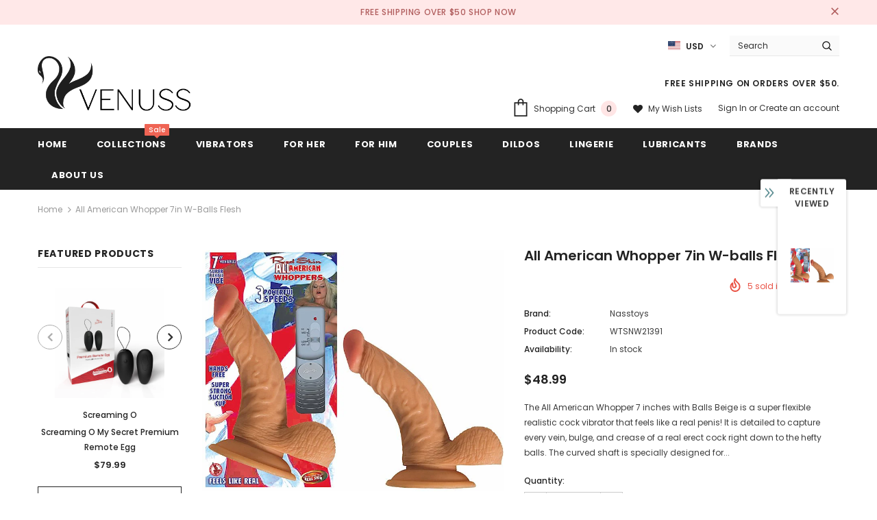

--- FILE ---
content_type: text/html; charset=utf-8
request_url: https://www.ivenuss.com/products/all-american-whopper-7in-w-balls-flesh
body_size: 50470
content:
<!doctype html>
<!--[if lt IE 7]><html class="no-js lt-ie9 lt-ie8 lt-ie7" lang="en"> <![endif]-->
<!--[if IE 7]><html class="no-js lt-ie9 lt-ie8" lang="en"> <![endif]-->
<!--[if IE 8]><html class="no-js lt-ie9" lang="en"> <![endif]-->
<!--[if IE 9 ]><html class="ie9 no-js"> <![endif]-->
<!--[if (gt IE 9)|!(IE)]><!--> <html class="no-js"> <!--<![endif]-->
<head>

  <!-- Basic page needs ================================================== -->
  <meta charset="utf-8">
  <meta http-equiv="X-UA-Compatible" content="IE=edge,chrome=1">
	
  <!-- Title and description ================================================== -->
  
  <title>
  All American Whopper 7in W-balls Flesh &ndash; iVenuss
  </title>
  
  

  
  <meta name="description" content="The All American Whopper 7 inches with Balls Beige is a super flexible realistic cock vibrator that feels like a real penis! It is detailed to capture every vein, bulge, and crease of a real erect cock right down to the hefty balls. The curved shaft is specially designed for g-spot stimulation or just for caress the va">
  

  <!-- Product meta ================================================== -->
  


  <meta property="og:type" content="product">
  <meta property="og:title" content="All American Whopper 7in W-balls Flesh">
  
  <meta property="og:image" content="http://www.ivenuss.com/cdn/shop/products/WTSNW21391_grande.jpg?v=1595145052">
  <meta property="og:image:secure_url" content="https://www.ivenuss.com/cdn/shop/products/WTSNW21391_grande.jpg?v=1595145052">
  
  <meta property="og:price:amount" content="48.99">
  <meta property="og:price:currency" content="USD">


  <meta property="og:description" content="The All American Whopper 7 inches with Balls Beige is a super flexible realistic cock vibrator that feels like a real penis! It is detailed to capture every vein, bulge, and crease of a real erect cock right down to the hefty balls. The curved shaft is specially designed for g-spot stimulation or just for caress the va">


  <meta property="og:url" content="https://www.ivenuss.com/products/all-american-whopper-7in-w-balls-flesh">
  <meta property="og:site_name" content="iVenuss">
  <!-- /snippets/twitter-card.liquid -->





  <meta name="twitter:card" content="product">
  <meta name="twitter:title" content="All American Whopper 7in W-balls Flesh">
  <meta name="twitter:description" content="The All American Whopper 7 inches with Balls Beige is a super flexible realistic cock vibrator that feels like a real penis! It is detailed to capture every vein, bulge, and crease of a real erect cock right down to the hefty balls. The curved shaft is specially designed for g-spot stimulation or just for caress the vaginal and generates extra sensation. Made from RealSkin material that scientifically reproduces the feel of soft skin. RealSkin texture provides the ultimate experience in sexual pleasure and stimulation. With the strong suction cup of the vibrating All American Whopper with Balls realistic cock it guarantees a hands free pleasure and maximum satisfaction. Realskin 7 inches vibrating cock. Flexible vibrating curved dong with balls and suction cup base. Feels like real. 3 powerful speeds. Harness compatible with o-ring strap on. Use a stretchy o-ring">
  <meta name="twitter:image" content="https://www.ivenuss.com/cdn/shop/products/WTSNW21391_medium.jpg?v=1595145052">
  <meta name="twitter:image:width" content="240">
  <meta name="twitter:image:height" content="240">
  <meta name="twitter:label1" content="Price">
  <meta name="twitter:data1" content="$48.99 USD">
  
  <meta name="twitter:label2" content="Brand">
  <meta name="twitter:data2" content="Nasstoys">
  



  <!-- Helpers ================================================== -->
  <link rel="canonical" href="https://www.ivenuss.com/products/all-american-whopper-7in-w-balls-flesh">
  <meta name="viewport" content="width=device-width, initial-scale=1, maximum-scale=1, user-scalable=0, minimal-ui">
  
  <!-- Favicon -->
  
  <link rel="shortcut icon" href="//www.ivenuss.com/cdn/shop/files/favicon-32x32_32x32.png?v=1613096349" type="image/png">
  
 
   <!-- fonts -->
  
<script type="text/javascript">
  WebFontConfig = {
    google: { families: [ 
      
          'Poppins:100,200,300,400,500,600,700,800,900'
	  
      
      	
      		,
      	      
        'Poppins:100,200,300,400,500,600,700,800,900'
	  
    ] }
  };
  
  (function() {
    var wf = document.createElement('script');
    wf.src = ('https:' == document.location.protocol ? 'https' : 'http') +
      '://ajax.googleapis.com/ajax/libs/webfont/1/webfont.js';
    wf.type = 'text/javascript';
    wf.async = 'true';
    var s = document.getElementsByTagName('script')[0];
    s.parentNode.insertBefore(wf, s);
  })(); 
</script>

  
  <!-- Styles -->
  <link href="//www.ivenuss.com/cdn/shop/t/12/assets/vendor.min.css?v=16313237669423149571581563386" rel="stylesheet" type="text/css" media="all" />
<link href="//www.ivenuss.com/cdn/shop/t/12/assets/theme-styles.scss.css?v=142649981573909089621589271741" rel="stylesheet" type="text/css" media="all" />
<link href="//www.ivenuss.com/cdn/shop/t/12/assets/theme-styles-responsive.scss.css?v=43662934725234034721581563422" rel="stylesheet" type="text/css" media="all" />
  
   <!-- Scripts -->
  <script src="//www.ivenuss.com/cdn/shop/t/12/assets/jquery.min.js?v=56888366816115934351581563379" type="text/javascript"></script>
<script src="//www.ivenuss.com/cdn/shop/t/12/assets/jquery-cookie.min.js?v=72365755745404048181581563377" type="text/javascript"></script>
<script src="//www.ivenuss.com/cdn/shop/t/12/assets/lazysizes.min.js?v=84414966064882348651581563381" type="text/javascript"></script>

<script>
  	window.lazySizesConfig = window.lazySizesConfig || {};
    lazySizesConfig.loadMode = 1;
    window.lazySizesConfig.init = false;
    lazySizes.init();
  
    window.ajax_cart = "upsell";
    window.money_format = "${{amount}}";//"${{amount}} USD";
    window.shop_currency = "USD";
    window.show_multiple_currencies = false;
    window.use_color_swatch = true;
    window.color_swatch_style = "variant";
    window.enable_sidebar_multiple_choice = true;
    window.file_url = "//www.ivenuss.com/cdn/shop/files/?v=697";
    window.asset_url = "";
    
    window.inventory_text = {
        in_stock: "In stock",
        many_in_stock: "Many in stock",
        out_of_stock: "Out of stock",
        add_to_cart: "Add to Cart",
        add_all_to_cart: "Add all to Cart",
        sold_out: "Sold Out",
        select_options : "Select options",
        unavailable: "Unavailable",
        no_more_product: "No more product",
        show_options: "Show Variants",
        hide_options: "Hide Variants",
        adding : "Adding",
        thank_you : "Thank You",
        add_more : "Add More",
        cart_feedback : "Added",
        add_wishlist : "Add to Wish List",
        remove_wishlist : "Remove Wish List",
        previous: "Prev",
        next: "Next"
    };
    
    window.multi_lang = false;
    window.infinity_scroll_feature = true;
    window.newsletter_popup = true;  
</script>


<script src="//www.ivenuss.com/cdn/shop/t/12/assets/lang2.js?v=169856270358275042541581563381" type="text/javascript"></script>

<script>
    var translator = {
        current_lang : $.cookie('language'),
        
        init: function() {
            translator.updateStyling();
            translator.updateInventoryText();  		
        },
        
        updateStyling: function() {
            var style;

            if (translator.isLang2()) {
                style = "<style>*[data-translate] {visibility:hidden} .lang1 {display:none}</style>";          
            }
            else {
                style = "<style>*[data-translate] {visibility:visible} .lang2 {display:none}</style>";
            };

            $('head').append(style);
        },
        
        updateLangSwitcher: function() {
            if (translator.isLang2()) {
                $('#lang-switcher [data-value="1"]').removeClass('active');
                $('#lang-switcher [data-value="2"]').addClass('active');        
            }
        },
        
        getTextToTranslate: function(selector) {
            var result = window.lang2;
            
            //check if there is parameter
            var params;
            
            if (selector.indexOf("|") > 0) {
                var devideList = selector.split("|");
                
                selector = devideList[0];
                params = devideList[1].split(",");
            }

            var selectorArr = selector.split('.');
            
            if (selectorArr) {
                for (var i = 0; i < selectorArr.length; i++) {
                    result = result[selectorArr[i]];
                }
            }
            else {
                result = result[selector];
            };

            //check if result is object, case one and other
            if (result && result.one && result.other) {
                var countEqual1 = true;

                for (var i = 0; i < params.length; i++) {
                    if (params[i].indexOf("count") >= 0) {
                        variables = params[i].split(":");

                        if (variables.length>1) {
                            var count = variables[1];
                            if (count > 1) {
                                countEqual1 = false;
                            }
                        }
                    }
                }

                if (countEqual1) {
                    result = result.one;
                } else {
                    result = result.other;
                };
            }

            //replace params
            
            if (params && params.length>0) {
                result = result.replace(/{{\s*/g, "{{");
                result = result.replace(/\s*}}/g, "}}");
                
                for (var i = 0; i < params.length; i++) {
                    variables = params[i].split(":");
                    if (variables.length>1) {
                        result = result.replace("{{"+variables[0]+"}}", variables[1]);
                    }          
                }
            }
            

            return result;
        },
                                        
        isLang2: function() {
            return translator.current_lang && translator.current_lang == 2;
        },
        
        updateInventoryText: function() {
            if (translator.isLang2()) {
                window.inventory_text = {
                    in_stock: window.lang2.products.product.in_stock,
                    many_in_stock: window.lang2.products.product.many_in_stock,
                    out_of_stock: window.lang2.products.product.out_of_stock,
                    add_to_cart: window.lang2.products.product.add_to_cart,
                    add_all_to_cart: window.lang2.products.product.add_all_to_cart,
                    sold_out: window.lang2.products.product.sold_out,
                    unavailable: window.lang2.products.product.unavailable,
                    no_more_product: window.lang2.collections.general.no_more_product,
                    select_options: window.lang2.products.product.select_options,
                    hide_options: window.lang2.products.product.hide_options,
                    show_options: window.lang2.products.product.show_options,
                    adding: window.lang2.products.product.adding,
                    thank_you: window.lang2.products.product.thank_you,
                    add_more: window.lang2.products.product.add_more,
                    cart_feedback: window.lang2.products.product.cart_feedback,
                    add_wishlist: window.lang2.wishlist.general.add_to_wishlist,
                    remove_wishlist: window.lang2.wishlist.general.remove_wishlist,
                    previous: window.lang2.collections.toolbar.previous,
                    next: window.lang2.collections.toolbar.next
                };
            }
        },
        
        doTranslate: function(blockSelector) {
            if (translator.isLang2()) {
                $(blockSelector + " [data-translate]").each(function(e) {          
                    var item = jQuery(this);
                    var selector = item.attr("data-translate");
                    var text = translator.getTextToTranslate(selector);
                    
                    //translate only title
                    if (item.attr("translate-item")) {
                        var attribute = item.attr("translate-item");
                        if (attribute == 'blog-date-author') {
                            item.html(text);
                        }
                        else if (attribute!="") {            
                            item.attr(attribute,text);
                        };
                    }
                    else if (item.is("input")) {
                        item.val(text);
                    }
                    else {
                        item.html(text);
                    };
                    
                    item.css("visibility","visible");
                    
                    $('#lang-switcher [data-value="1"]').removeClass('active');
                    $('#lang-switcher [data-value="2"]').addClass('active');          
                });
            }
        }   
    };
            
    translator.init();
            
    $(document).ready(function() {    
        $('#lang-switcher [data-value]').on('click', function(e) {
        e.preventDefault();
        
        if($(this).hasClass('active')){
            return false;
        }
        
        var value = $(this).data('value');
        
        $.cookie('language', value, {expires:10, path:'/'});
            location.reload();
        });    
        
        translator.doTranslate('body');    
    });
</script>


  <!-- Header hook for plugins ================================ -->
  <script>window.performance && window.performance.mark && window.performance.mark('shopify.content_for_header.start');</script><meta name="google-site-verification" content="xpk9LWyBHVPk7Zi-ujHclUPGoaIVNr70qvMIhFC253U">
<meta id="shopify-digital-wallet" name="shopify-digital-wallet" content="/2515336/digital_wallets/dialog">
<meta name="shopify-checkout-api-token" content="7e314b3b7748f443c475ccf139b4aa78">
<meta id="in-context-paypal-metadata" data-shop-id="2515336" data-venmo-supported="true" data-environment="production" data-locale="en_US" data-paypal-v4="true" data-currency="USD">
<link rel="alternate" type="application/json+oembed" href="https://www.ivenuss.com/products/all-american-whopper-7in-w-balls-flesh.oembed">
<script async="async" src="/checkouts/internal/preloads.js?locale=en-US"></script>
<script id="shopify-features" type="application/json">{"accessToken":"7e314b3b7748f443c475ccf139b4aa78","betas":["rich-media-storefront-analytics"],"domain":"www.ivenuss.com","predictiveSearch":true,"shopId":2515336,"locale":"en"}</script>
<script>var Shopify = Shopify || {};
Shopify.shop = "ivenuss.myshopify.com";
Shopify.locale = "en";
Shopify.currency = {"active":"USD","rate":"1.0"};
Shopify.country = "US";
Shopify.theme = {"name":"Ella-3.0.0-sections-ready","id":78851375146,"schema_name":"Ella","schema_version":"3.0.0","theme_store_id":null,"role":"main"};
Shopify.theme.handle = "null";
Shopify.theme.style = {"id":null,"handle":null};
Shopify.cdnHost = "www.ivenuss.com/cdn";
Shopify.routes = Shopify.routes || {};
Shopify.routes.root = "/";</script>
<script type="module">!function(o){(o.Shopify=o.Shopify||{}).modules=!0}(window);</script>
<script>!function(o){function n(){var o=[];function n(){o.push(Array.prototype.slice.apply(arguments))}return n.q=o,n}var t=o.Shopify=o.Shopify||{};t.loadFeatures=n(),t.autoloadFeatures=n()}(window);</script>
<script id="shop-js-analytics" type="application/json">{"pageType":"product"}</script>
<script defer="defer" async type="module" src="//www.ivenuss.com/cdn/shopifycloud/shop-js/modules/v2/client.init-shop-cart-sync_BT-GjEfc.en.esm.js"></script>
<script defer="defer" async type="module" src="//www.ivenuss.com/cdn/shopifycloud/shop-js/modules/v2/chunk.common_D58fp_Oc.esm.js"></script>
<script defer="defer" async type="module" src="//www.ivenuss.com/cdn/shopifycloud/shop-js/modules/v2/chunk.modal_xMitdFEc.esm.js"></script>
<script type="module">
  await import("//www.ivenuss.com/cdn/shopifycloud/shop-js/modules/v2/client.init-shop-cart-sync_BT-GjEfc.en.esm.js");
await import("//www.ivenuss.com/cdn/shopifycloud/shop-js/modules/v2/chunk.common_D58fp_Oc.esm.js");
await import("//www.ivenuss.com/cdn/shopifycloud/shop-js/modules/v2/chunk.modal_xMitdFEc.esm.js");

  window.Shopify.SignInWithShop?.initShopCartSync?.({"fedCMEnabled":true,"windoidEnabled":true});

</script>
<script id="__st">var __st={"a":2515336,"offset":-18000,"reqid":"b0fdb421-0620-430c-87e9-af505ba98677-1769500091","pageurl":"www.ivenuss.com\/products\/all-american-whopper-7in-w-balls-flesh","u":"361271502a32","p":"product","rtyp":"product","rid":1937167024170};</script>
<script>window.ShopifyPaypalV4VisibilityTracking = true;</script>
<script id="captcha-bootstrap">!function(){'use strict';const t='contact',e='account',n='new_comment',o=[[t,t],['blogs',n],['comments',n],[t,'customer']],c=[[e,'customer_login'],[e,'guest_login'],[e,'recover_customer_password'],[e,'create_customer']],r=t=>t.map((([t,e])=>`form[action*='/${t}']:not([data-nocaptcha='true']) input[name='form_type'][value='${e}']`)).join(','),a=t=>()=>t?[...document.querySelectorAll(t)].map((t=>t.form)):[];function s(){const t=[...o],e=r(t);return a(e)}const i='password',u='form_key',d=['recaptcha-v3-token','g-recaptcha-response','h-captcha-response',i],f=()=>{try{return window.sessionStorage}catch{return}},m='__shopify_v',_=t=>t.elements[u];function p(t,e,n=!1){try{const o=window.sessionStorage,c=JSON.parse(o.getItem(e)),{data:r}=function(t){const{data:e,action:n}=t;return t[m]||n?{data:e,action:n}:{data:t,action:n}}(c);for(const[e,n]of Object.entries(r))t.elements[e]&&(t.elements[e].value=n);n&&o.removeItem(e)}catch(o){console.error('form repopulation failed',{error:o})}}const l='form_type',E='cptcha';function T(t){t.dataset[E]=!0}const w=window,h=w.document,L='Shopify',v='ce_forms',y='captcha';let A=!1;((t,e)=>{const n=(g='f06e6c50-85a8-45c8-87d0-21a2b65856fe',I='https://cdn.shopify.com/shopifycloud/storefront-forms-hcaptcha/ce_storefront_forms_captcha_hcaptcha.v1.5.2.iife.js',D={infoText:'Protected by hCaptcha',privacyText:'Privacy',termsText:'Terms'},(t,e,n)=>{const o=w[L][v],c=o.bindForm;if(c)return c(t,g,e,D).then(n);var r;o.q.push([[t,g,e,D],n]),r=I,A||(h.body.append(Object.assign(h.createElement('script'),{id:'captcha-provider',async:!0,src:r})),A=!0)});var g,I,D;w[L]=w[L]||{},w[L][v]=w[L][v]||{},w[L][v].q=[],w[L][y]=w[L][y]||{},w[L][y].protect=function(t,e){n(t,void 0,e),T(t)},Object.freeze(w[L][y]),function(t,e,n,w,h,L){const[v,y,A,g]=function(t,e,n){const i=e?o:[],u=t?c:[],d=[...i,...u],f=r(d),m=r(i),_=r(d.filter((([t,e])=>n.includes(e))));return[a(f),a(m),a(_),s()]}(w,h,L),I=t=>{const e=t.target;return e instanceof HTMLFormElement?e:e&&e.form},D=t=>v().includes(t);t.addEventListener('submit',(t=>{const e=I(t);if(!e)return;const n=D(e)&&!e.dataset.hcaptchaBound&&!e.dataset.recaptchaBound,o=_(e),c=g().includes(e)&&(!o||!o.value);(n||c)&&t.preventDefault(),c&&!n&&(function(t){try{if(!f())return;!function(t){const e=f();if(!e)return;const n=_(t);if(!n)return;const o=n.value;o&&e.removeItem(o)}(t);const e=Array.from(Array(32),(()=>Math.random().toString(36)[2])).join('');!function(t,e){_(t)||t.append(Object.assign(document.createElement('input'),{type:'hidden',name:u})),t.elements[u].value=e}(t,e),function(t,e){const n=f();if(!n)return;const o=[...t.querySelectorAll(`input[type='${i}']`)].map((({name:t})=>t)),c=[...d,...o],r={};for(const[a,s]of new FormData(t).entries())c.includes(a)||(r[a]=s);n.setItem(e,JSON.stringify({[m]:1,action:t.action,data:r}))}(t,e)}catch(e){console.error('failed to persist form',e)}}(e),e.submit())}));const S=(t,e)=>{t&&!t.dataset[E]&&(n(t,e.some((e=>e===t))),T(t))};for(const o of['focusin','change'])t.addEventListener(o,(t=>{const e=I(t);D(e)&&S(e,y())}));const B=e.get('form_key'),M=e.get(l),P=B&&M;t.addEventListener('DOMContentLoaded',(()=>{const t=y();if(P)for(const e of t)e.elements[l].value===M&&p(e,B);[...new Set([...A(),...v().filter((t=>'true'===t.dataset.shopifyCaptcha))])].forEach((e=>S(e,t)))}))}(h,new URLSearchParams(w.location.search),n,t,e,['guest_login'])})(!0,!1)}();</script>
<script integrity="sha256-4kQ18oKyAcykRKYeNunJcIwy7WH5gtpwJnB7kiuLZ1E=" data-source-attribution="shopify.loadfeatures" defer="defer" src="//www.ivenuss.com/cdn/shopifycloud/storefront/assets/storefront/load_feature-a0a9edcb.js" crossorigin="anonymous"></script>
<script data-source-attribution="shopify.dynamic_checkout.dynamic.init">var Shopify=Shopify||{};Shopify.PaymentButton=Shopify.PaymentButton||{isStorefrontPortableWallets:!0,init:function(){window.Shopify.PaymentButton.init=function(){};var t=document.createElement("script");t.src="https://www.ivenuss.com/cdn/shopifycloud/portable-wallets/latest/portable-wallets.en.js",t.type="module",document.head.appendChild(t)}};
</script>
<script data-source-attribution="shopify.dynamic_checkout.buyer_consent">
  function portableWalletsHideBuyerConsent(e){var t=document.getElementById("shopify-buyer-consent"),n=document.getElementById("shopify-subscription-policy-button");t&&n&&(t.classList.add("hidden"),t.setAttribute("aria-hidden","true"),n.removeEventListener("click",e))}function portableWalletsShowBuyerConsent(e){var t=document.getElementById("shopify-buyer-consent"),n=document.getElementById("shopify-subscription-policy-button");t&&n&&(t.classList.remove("hidden"),t.removeAttribute("aria-hidden"),n.addEventListener("click",e))}window.Shopify?.PaymentButton&&(window.Shopify.PaymentButton.hideBuyerConsent=portableWalletsHideBuyerConsent,window.Shopify.PaymentButton.showBuyerConsent=portableWalletsShowBuyerConsent);
</script>
<script>
  function portableWalletsCleanup(e){e&&e.src&&console.error("Failed to load portable wallets script "+e.src);var t=document.querySelectorAll("shopify-accelerated-checkout .shopify-payment-button__skeleton, shopify-accelerated-checkout-cart .wallet-cart-button__skeleton"),e=document.getElementById("shopify-buyer-consent");for(let e=0;e<t.length;e++)t[e].remove();e&&e.remove()}function portableWalletsNotLoadedAsModule(e){e instanceof ErrorEvent&&"string"==typeof e.message&&e.message.includes("import.meta")&&"string"==typeof e.filename&&e.filename.includes("portable-wallets")&&(window.removeEventListener("error",portableWalletsNotLoadedAsModule),window.Shopify.PaymentButton.failedToLoad=e,"loading"===document.readyState?document.addEventListener("DOMContentLoaded",window.Shopify.PaymentButton.init):window.Shopify.PaymentButton.init())}window.addEventListener("error",portableWalletsNotLoadedAsModule);
</script>

<script type="module" src="https://www.ivenuss.com/cdn/shopifycloud/portable-wallets/latest/portable-wallets.en.js" onError="portableWalletsCleanup(this)" crossorigin="anonymous"></script>
<script nomodule>
  document.addEventListener("DOMContentLoaded", portableWalletsCleanup);
</script>

<link id="shopify-accelerated-checkout-styles" rel="stylesheet" media="screen" href="https://www.ivenuss.com/cdn/shopifycloud/portable-wallets/latest/accelerated-checkout-backwards-compat.css" crossorigin="anonymous">
<style id="shopify-accelerated-checkout-cart">
        #shopify-buyer-consent {
  margin-top: 1em;
  display: inline-block;
  width: 100%;
}

#shopify-buyer-consent.hidden {
  display: none;
}

#shopify-subscription-policy-button {
  background: none;
  border: none;
  padding: 0;
  text-decoration: underline;
  font-size: inherit;
  cursor: pointer;
}

#shopify-subscription-policy-button::before {
  box-shadow: none;
}

      </style>

<script>window.performance && window.performance.mark && window.performance.mark('shopify.content_for_header.end');</script>

  <!--[if lt IE 9]>
  <script src="//html5shiv.googlecode.com/svn/trunk/html5.js" type="text/javascript"></script>
  <![endif]-->

  
  
  

  <script>

    Shopify.productOptionsMap = {};
    Shopify.quickViewOptionsMap = {};

    Shopify.updateOptionsInSelector = function(selectorIndex, wrapperSlt) {
        Shopify.optionsMap = wrapperSlt === '.product' ? Shopify.productOptionsMap : Shopify.quickViewOptionsMap;

        switch (selectorIndex) {
            case 0:
                var key = 'root';
                var selector = $(wrapperSlt + ' .single-option-selector:eq(0)');
                break;
            case 1:
                var key = $(wrapperSlt + ' .single-option-selector:eq(0)').val();
                var selector = $(wrapperSlt + ' .single-option-selector:eq(1)');
                break;
            case 2:
                var key = $(wrapperSlt + ' .single-option-selector:eq(0)').val();
                key += ' / ' + $(wrapperSlt + ' .single-option-selector:eq(1)').val();
                var selector = $(wrapperSlt + ' .single-option-selector:eq(2)');
        }

        var initialValue = selector.val();

        selector.empty();

        var availableOptions = Shopify.optionsMap[key];

        if (availableOptions && availableOptions.length) {
            for (var i = 0; i < availableOptions.length; i++) {
                var option = availableOptions[i];

                var newOption = $('<option></option>').val(option).html(option);

                selector.append(newOption);
            }

            $(wrapperSlt + ' .swatch[data-option-index="' + selectorIndex + '"] .swatch-element').each(function() {
                if ($.inArray($(this).attr('data-value'), availableOptions) !== -1) {
                    $(this).removeClass('soldout').find(':radio').removeAttr('disabled', 'disabled').removeAttr('checked');
                }
                else {
                    $(this).addClass('soldout').find(':radio').removeAttr('checked').attr('disabled', 'disabled');
                }
            });

            if ($.inArray(initialValue, availableOptions) !== -1) {
                selector.val(initialValue);
            }

            selector.trigger('change');
        };
    };

    Shopify.linkOptionSelectors = function(product, wrapperSlt) {
        // Building our mapping object.
        Shopify.optionsMap = wrapperSlt === '.product' ? Shopify.productOptionsMap : Shopify.quickViewOptionsMap;

        for (var i = 0; i < product.variants.length; i++) {
            var variant = product.variants[i];

            if (variant.available) {
                // Gathering values for the 1st drop-down.
                Shopify.optionsMap['root'] = Shopify.optionsMap['root'] || [];

                Shopify.optionsMap['root'].push(variant.option1);
                Shopify.optionsMap['root'] = Shopify.uniq(Shopify.optionsMap['root']);

                // Gathering values for the 2nd drop-down.
                if (product.options.length > 1) {
                var key = variant.option1;
                    Shopify.optionsMap[key] = Shopify.optionsMap[key] || [];
                    Shopify.optionsMap[key].push(variant.option2);
                    Shopify.optionsMap[key] = Shopify.uniq(Shopify.optionsMap[key]);
                }

                // Gathering values for the 3rd drop-down.
                if (product.options.length === 3) {
                    var key = variant.option1 + ' / ' + variant.option2;
                    Shopify.optionsMap[key] = Shopify.optionsMap[key] || [];
                    Shopify.optionsMap[key].push(variant.option3);
                    Shopify.optionsMap[key] = Shopify.uniq(Shopify.optionsMap[key]);
                }
            }
        };

        // Update options right away.
        Shopify.updateOptionsInSelector(0, wrapperSlt);

        if (product.options.length > 1) Shopify.updateOptionsInSelector(1, wrapperSlt);
        if (product.options.length === 3) Shopify.updateOptionsInSelector(2, wrapperSlt);

        // When there is an update in the first dropdown.
        $(wrapperSlt + " .single-option-selector:eq(0)").change(function() {
            Shopify.updateOptionsInSelector(1, wrapperSlt);
            if (product.options.length === 3) Shopify.updateOptionsInSelector(2, wrapperSlt);
            return true;
        });

        // When there is an update in the second dropdown.
        $(wrapperSlt + " .single-option-selector:eq(1)").change(function() {
            if (product.options.length === 3) Shopify.updateOptionsInSelector(2, wrapperSlt);
            return true;
        });
    };
</script>

  <!-- Hotjar Tracking Code for www.ivenuss.com -->
<script>
    (function(h,o,t,j,a,r){
        h.hj=h.hj||function(){(h.hj.q=h.hj.q||[]).push(arguments)};
        h._hjSettings={hjid:1903694,hjsv:6};
        a=o.getElementsByTagName('head')[0];
        r=o.createElement('script');r.async=1;
        r.src=t+h._hjSettings.hjid+j+h._hjSettings.hjsv;
        a.appendChild(r);
    })(window,document,'https://static.hotjar.com/c/hotjar-','.js?sv=');
</script>
<link href="https://monorail-edge.shopifysvc.com" rel="dns-prefetch">
<script>(function(){if ("sendBeacon" in navigator && "performance" in window) {try {var session_token_from_headers = performance.getEntriesByType('navigation')[0].serverTiming.find(x => x.name == '_s').description;} catch {var session_token_from_headers = undefined;}var session_cookie_matches = document.cookie.match(/_shopify_s=([^;]*)/);var session_token_from_cookie = session_cookie_matches && session_cookie_matches.length === 2 ? session_cookie_matches[1] : "";var session_token = session_token_from_headers || session_token_from_cookie || "";function handle_abandonment_event(e) {var entries = performance.getEntries().filter(function(entry) {return /monorail-edge.shopifysvc.com/.test(entry.name);});if (!window.abandonment_tracked && entries.length === 0) {window.abandonment_tracked = true;var currentMs = Date.now();var navigation_start = performance.timing.navigationStart;var payload = {shop_id: 2515336,url: window.location.href,navigation_start,duration: currentMs - navigation_start,session_token,page_type: "product"};window.navigator.sendBeacon("https://monorail-edge.shopifysvc.com/v1/produce", JSON.stringify({schema_id: "online_store_buyer_site_abandonment/1.1",payload: payload,metadata: {event_created_at_ms: currentMs,event_sent_at_ms: currentMs}}));}}window.addEventListener('pagehide', handle_abandonment_event);}}());</script>
<script id="web-pixels-manager-setup">(function e(e,d,r,n,o){if(void 0===o&&(o={}),!Boolean(null===(a=null===(i=window.Shopify)||void 0===i?void 0:i.analytics)||void 0===a?void 0:a.replayQueue)){var i,a;window.Shopify=window.Shopify||{};var t=window.Shopify;t.analytics=t.analytics||{};var s=t.analytics;s.replayQueue=[],s.publish=function(e,d,r){return s.replayQueue.push([e,d,r]),!0};try{self.performance.mark("wpm:start")}catch(e){}var l=function(){var e={modern:/Edge?\/(1{2}[4-9]|1[2-9]\d|[2-9]\d{2}|\d{4,})\.\d+(\.\d+|)|Firefox\/(1{2}[4-9]|1[2-9]\d|[2-9]\d{2}|\d{4,})\.\d+(\.\d+|)|Chrom(ium|e)\/(9{2}|\d{3,})\.\d+(\.\d+|)|(Maci|X1{2}).+ Version\/(15\.\d+|(1[6-9]|[2-9]\d|\d{3,})\.\d+)([,.]\d+|)( \(\w+\)|)( Mobile\/\w+|) Safari\/|Chrome.+OPR\/(9{2}|\d{3,})\.\d+\.\d+|(CPU[ +]OS|iPhone[ +]OS|CPU[ +]iPhone|CPU IPhone OS|CPU iPad OS)[ +]+(15[._]\d+|(1[6-9]|[2-9]\d|\d{3,})[._]\d+)([._]\d+|)|Android:?[ /-](13[3-9]|1[4-9]\d|[2-9]\d{2}|\d{4,})(\.\d+|)(\.\d+|)|Android.+Firefox\/(13[5-9]|1[4-9]\d|[2-9]\d{2}|\d{4,})\.\d+(\.\d+|)|Android.+Chrom(ium|e)\/(13[3-9]|1[4-9]\d|[2-9]\d{2}|\d{4,})\.\d+(\.\d+|)|SamsungBrowser\/([2-9]\d|\d{3,})\.\d+/,legacy:/Edge?\/(1[6-9]|[2-9]\d|\d{3,})\.\d+(\.\d+|)|Firefox\/(5[4-9]|[6-9]\d|\d{3,})\.\d+(\.\d+|)|Chrom(ium|e)\/(5[1-9]|[6-9]\d|\d{3,})\.\d+(\.\d+|)([\d.]+$|.*Safari\/(?![\d.]+ Edge\/[\d.]+$))|(Maci|X1{2}).+ Version\/(10\.\d+|(1[1-9]|[2-9]\d|\d{3,})\.\d+)([,.]\d+|)( \(\w+\)|)( Mobile\/\w+|) Safari\/|Chrome.+OPR\/(3[89]|[4-9]\d|\d{3,})\.\d+\.\d+|(CPU[ +]OS|iPhone[ +]OS|CPU[ +]iPhone|CPU IPhone OS|CPU iPad OS)[ +]+(10[._]\d+|(1[1-9]|[2-9]\d|\d{3,})[._]\d+)([._]\d+|)|Android:?[ /-](13[3-9]|1[4-9]\d|[2-9]\d{2}|\d{4,})(\.\d+|)(\.\d+|)|Mobile Safari.+OPR\/([89]\d|\d{3,})\.\d+\.\d+|Android.+Firefox\/(13[5-9]|1[4-9]\d|[2-9]\d{2}|\d{4,})\.\d+(\.\d+|)|Android.+Chrom(ium|e)\/(13[3-9]|1[4-9]\d|[2-9]\d{2}|\d{4,})\.\d+(\.\d+|)|Android.+(UC? ?Browser|UCWEB|U3)[ /]?(15\.([5-9]|\d{2,})|(1[6-9]|[2-9]\d|\d{3,})\.\d+)\.\d+|SamsungBrowser\/(5\.\d+|([6-9]|\d{2,})\.\d+)|Android.+MQ{2}Browser\/(14(\.(9|\d{2,})|)|(1[5-9]|[2-9]\d|\d{3,})(\.\d+|))(\.\d+|)|K[Aa][Ii]OS\/(3\.\d+|([4-9]|\d{2,})\.\d+)(\.\d+|)/},d=e.modern,r=e.legacy,n=navigator.userAgent;return n.match(d)?"modern":n.match(r)?"legacy":"unknown"}(),u="modern"===l?"modern":"legacy",c=(null!=n?n:{modern:"",legacy:""})[u],f=function(e){return[e.baseUrl,"/wpm","/b",e.hashVersion,"modern"===e.buildTarget?"m":"l",".js"].join("")}({baseUrl:d,hashVersion:r,buildTarget:u}),m=function(e){var d=e.version,r=e.bundleTarget,n=e.surface,o=e.pageUrl,i=e.monorailEndpoint;return{emit:function(e){var a=e.status,t=e.errorMsg,s=(new Date).getTime(),l=JSON.stringify({metadata:{event_sent_at_ms:s},events:[{schema_id:"web_pixels_manager_load/3.1",payload:{version:d,bundle_target:r,page_url:o,status:a,surface:n,error_msg:t},metadata:{event_created_at_ms:s}}]});if(!i)return console&&console.warn&&console.warn("[Web Pixels Manager] No Monorail endpoint provided, skipping logging."),!1;try{return self.navigator.sendBeacon.bind(self.navigator)(i,l)}catch(e){}var u=new XMLHttpRequest;try{return u.open("POST",i,!0),u.setRequestHeader("Content-Type","text/plain"),u.send(l),!0}catch(e){return console&&console.warn&&console.warn("[Web Pixels Manager] Got an unhandled error while logging to Monorail."),!1}}}}({version:r,bundleTarget:l,surface:e.surface,pageUrl:self.location.href,monorailEndpoint:e.monorailEndpoint});try{o.browserTarget=l,function(e){var d=e.src,r=e.async,n=void 0===r||r,o=e.onload,i=e.onerror,a=e.sri,t=e.scriptDataAttributes,s=void 0===t?{}:t,l=document.createElement("script"),u=document.querySelector("head"),c=document.querySelector("body");if(l.async=n,l.src=d,a&&(l.integrity=a,l.crossOrigin="anonymous"),s)for(var f in s)if(Object.prototype.hasOwnProperty.call(s,f))try{l.dataset[f]=s[f]}catch(e){}if(o&&l.addEventListener("load",o),i&&l.addEventListener("error",i),u)u.appendChild(l);else{if(!c)throw new Error("Did not find a head or body element to append the script");c.appendChild(l)}}({src:f,async:!0,onload:function(){if(!function(){var e,d;return Boolean(null===(d=null===(e=window.Shopify)||void 0===e?void 0:e.analytics)||void 0===d?void 0:d.initialized)}()){var d=window.webPixelsManager.init(e)||void 0;if(d){var r=window.Shopify.analytics;r.replayQueue.forEach((function(e){var r=e[0],n=e[1],o=e[2];d.publishCustomEvent(r,n,o)})),r.replayQueue=[],r.publish=d.publishCustomEvent,r.visitor=d.visitor,r.initialized=!0}}},onerror:function(){return m.emit({status:"failed",errorMsg:"".concat(f," has failed to load")})},sri:function(e){var d=/^sha384-[A-Za-z0-9+/=]+$/;return"string"==typeof e&&d.test(e)}(c)?c:"",scriptDataAttributes:o}),m.emit({status:"loading"})}catch(e){m.emit({status:"failed",errorMsg:(null==e?void 0:e.message)||"Unknown error"})}}})({shopId: 2515336,storefrontBaseUrl: "https://www.ivenuss.com",extensionsBaseUrl: "https://extensions.shopifycdn.com/cdn/shopifycloud/web-pixels-manager",monorailEndpoint: "https://monorail-edge.shopifysvc.com/unstable/produce_batch",surface: "storefront-renderer",enabledBetaFlags: ["2dca8a86"],webPixelsConfigList: [{"id":"64913450","eventPayloadVersion":"v1","runtimeContext":"LAX","scriptVersion":"1","type":"CUSTOM","privacyPurposes":["ANALYTICS"],"name":"Google Analytics tag (migrated)"},{"id":"shopify-app-pixel","configuration":"{}","eventPayloadVersion":"v1","runtimeContext":"STRICT","scriptVersion":"0450","apiClientId":"shopify-pixel","type":"APP","privacyPurposes":["ANALYTICS","MARKETING"]},{"id":"shopify-custom-pixel","eventPayloadVersion":"v1","runtimeContext":"LAX","scriptVersion":"0450","apiClientId":"shopify-pixel","type":"CUSTOM","privacyPurposes":["ANALYTICS","MARKETING"]}],isMerchantRequest: false,initData: {"shop":{"name":"iVenuss","paymentSettings":{"currencyCode":"USD"},"myshopifyDomain":"ivenuss.myshopify.com","countryCode":"US","storefrontUrl":"https:\/\/www.ivenuss.com"},"customer":null,"cart":null,"checkout":null,"productVariants":[{"price":{"amount":48.99,"currencyCode":"USD"},"product":{"title":"All American Whopper 7in W-balls Flesh","vendor":"Nasstoys","id":"1937167024170","untranslatedTitle":"All American Whopper 7in W-balls Flesh","url":"\/products\/all-american-whopper-7in-w-balls-flesh","type":"Vibrators"},"id":"14786543222826","image":{"src":"\/\/www.ivenuss.com\/cdn\/shop\/products\/WTSNW21391.jpg?v=1595145052"},"sku":"WTSNW21391","title":"Default Title","untranslatedTitle":"Default Title"}],"purchasingCompany":null},},"https://www.ivenuss.com/cdn","fcfee988w5aeb613cpc8e4bc33m6693e112",{"modern":"","legacy":""},{"shopId":"2515336","storefrontBaseUrl":"https:\/\/www.ivenuss.com","extensionBaseUrl":"https:\/\/extensions.shopifycdn.com\/cdn\/shopifycloud\/web-pixels-manager","surface":"storefront-renderer","enabledBetaFlags":"[\"2dca8a86\"]","isMerchantRequest":"false","hashVersion":"fcfee988w5aeb613cpc8e4bc33m6693e112","publish":"custom","events":"[[\"page_viewed\",{}],[\"product_viewed\",{\"productVariant\":{\"price\":{\"amount\":48.99,\"currencyCode\":\"USD\"},\"product\":{\"title\":\"All American Whopper 7in W-balls Flesh\",\"vendor\":\"Nasstoys\",\"id\":\"1937167024170\",\"untranslatedTitle\":\"All American Whopper 7in W-balls Flesh\",\"url\":\"\/products\/all-american-whopper-7in-w-balls-flesh\",\"type\":\"Vibrators\"},\"id\":\"14786543222826\",\"image\":{\"src\":\"\/\/www.ivenuss.com\/cdn\/shop\/products\/WTSNW21391.jpg?v=1595145052\"},\"sku\":\"WTSNW21391\",\"title\":\"Default Title\",\"untranslatedTitle\":\"Default Title\"}}]]"});</script><script>
  window.ShopifyAnalytics = window.ShopifyAnalytics || {};
  window.ShopifyAnalytics.meta = window.ShopifyAnalytics.meta || {};
  window.ShopifyAnalytics.meta.currency = 'USD';
  var meta = {"product":{"id":1937167024170,"gid":"gid:\/\/shopify\/Product\/1937167024170","vendor":"Nasstoys","type":"Vibrators","handle":"all-american-whopper-7in-w-balls-flesh","variants":[{"id":14786543222826,"price":4899,"name":"All American Whopper 7in W-balls Flesh","public_title":null,"sku":"WTSNW21391"}],"remote":false},"page":{"pageType":"product","resourceType":"product","resourceId":1937167024170,"requestId":"b0fdb421-0620-430c-87e9-af505ba98677-1769500091"}};
  for (var attr in meta) {
    window.ShopifyAnalytics.meta[attr] = meta[attr];
  }
</script>
<script class="analytics">
  (function () {
    var customDocumentWrite = function(content) {
      var jquery = null;

      if (window.jQuery) {
        jquery = window.jQuery;
      } else if (window.Checkout && window.Checkout.$) {
        jquery = window.Checkout.$;
      }

      if (jquery) {
        jquery('body').append(content);
      }
    };

    var hasLoggedConversion = function(token) {
      if (token) {
        return document.cookie.indexOf('loggedConversion=' + token) !== -1;
      }
      return false;
    }

    var setCookieIfConversion = function(token) {
      if (token) {
        var twoMonthsFromNow = new Date(Date.now());
        twoMonthsFromNow.setMonth(twoMonthsFromNow.getMonth() + 2);

        document.cookie = 'loggedConversion=' + token + '; expires=' + twoMonthsFromNow;
      }
    }

    var trekkie = window.ShopifyAnalytics.lib = window.trekkie = window.trekkie || [];
    if (trekkie.integrations) {
      return;
    }
    trekkie.methods = [
      'identify',
      'page',
      'ready',
      'track',
      'trackForm',
      'trackLink'
    ];
    trekkie.factory = function(method) {
      return function() {
        var args = Array.prototype.slice.call(arguments);
        args.unshift(method);
        trekkie.push(args);
        return trekkie;
      };
    };
    for (var i = 0; i < trekkie.methods.length; i++) {
      var key = trekkie.methods[i];
      trekkie[key] = trekkie.factory(key);
    }
    trekkie.load = function(config) {
      trekkie.config = config || {};
      trekkie.config.initialDocumentCookie = document.cookie;
      var first = document.getElementsByTagName('script')[0];
      var script = document.createElement('script');
      script.type = 'text/javascript';
      script.onerror = function(e) {
        var scriptFallback = document.createElement('script');
        scriptFallback.type = 'text/javascript';
        scriptFallback.onerror = function(error) {
                var Monorail = {
      produce: function produce(monorailDomain, schemaId, payload) {
        var currentMs = new Date().getTime();
        var event = {
          schema_id: schemaId,
          payload: payload,
          metadata: {
            event_created_at_ms: currentMs,
            event_sent_at_ms: currentMs
          }
        };
        return Monorail.sendRequest("https://" + monorailDomain + "/v1/produce", JSON.stringify(event));
      },
      sendRequest: function sendRequest(endpointUrl, payload) {
        // Try the sendBeacon API
        if (window && window.navigator && typeof window.navigator.sendBeacon === 'function' && typeof window.Blob === 'function' && !Monorail.isIos12()) {
          var blobData = new window.Blob([payload], {
            type: 'text/plain'
          });

          if (window.navigator.sendBeacon(endpointUrl, blobData)) {
            return true;
          } // sendBeacon was not successful

        } // XHR beacon

        var xhr = new XMLHttpRequest();

        try {
          xhr.open('POST', endpointUrl);
          xhr.setRequestHeader('Content-Type', 'text/plain');
          xhr.send(payload);
        } catch (e) {
          console.log(e);
        }

        return false;
      },
      isIos12: function isIos12() {
        return window.navigator.userAgent.lastIndexOf('iPhone; CPU iPhone OS 12_') !== -1 || window.navigator.userAgent.lastIndexOf('iPad; CPU OS 12_') !== -1;
      }
    };
    Monorail.produce('monorail-edge.shopifysvc.com',
      'trekkie_storefront_load_errors/1.1',
      {shop_id: 2515336,
      theme_id: 78851375146,
      app_name: "storefront",
      context_url: window.location.href,
      source_url: "//www.ivenuss.com/cdn/s/trekkie.storefront.a804e9514e4efded663580eddd6991fcc12b5451.min.js"});

        };
        scriptFallback.async = true;
        scriptFallback.src = '//www.ivenuss.com/cdn/s/trekkie.storefront.a804e9514e4efded663580eddd6991fcc12b5451.min.js';
        first.parentNode.insertBefore(scriptFallback, first);
      };
      script.async = true;
      script.src = '//www.ivenuss.com/cdn/s/trekkie.storefront.a804e9514e4efded663580eddd6991fcc12b5451.min.js';
      first.parentNode.insertBefore(script, first);
    };
    trekkie.load(
      {"Trekkie":{"appName":"storefront","development":false,"defaultAttributes":{"shopId":2515336,"isMerchantRequest":null,"themeId":78851375146,"themeCityHash":"12640812028643219066","contentLanguage":"en","currency":"USD","eventMetadataId":"c9ce113a-28bb-4bb8-ad94-5a6e2abbce90"},"isServerSideCookieWritingEnabled":true,"monorailRegion":"shop_domain","enabledBetaFlags":["65f19447"]},"Session Attribution":{},"S2S":{"facebookCapiEnabled":false,"source":"trekkie-storefront-renderer","apiClientId":580111}}
    );

    var loaded = false;
    trekkie.ready(function() {
      if (loaded) return;
      loaded = true;

      window.ShopifyAnalytics.lib = window.trekkie;

      var originalDocumentWrite = document.write;
      document.write = customDocumentWrite;
      try { window.ShopifyAnalytics.merchantGoogleAnalytics.call(this); } catch(error) {};
      document.write = originalDocumentWrite;

      window.ShopifyAnalytics.lib.page(null,{"pageType":"product","resourceType":"product","resourceId":1937167024170,"requestId":"b0fdb421-0620-430c-87e9-af505ba98677-1769500091","shopifyEmitted":true});

      var match = window.location.pathname.match(/checkouts\/(.+)\/(thank_you|post_purchase)/)
      var token = match? match[1]: undefined;
      if (!hasLoggedConversion(token)) {
        setCookieIfConversion(token);
        window.ShopifyAnalytics.lib.track("Viewed Product",{"currency":"USD","variantId":14786543222826,"productId":1937167024170,"productGid":"gid:\/\/shopify\/Product\/1937167024170","name":"All American Whopper 7in W-balls Flesh","price":"48.99","sku":"WTSNW21391","brand":"Nasstoys","variant":null,"category":"Vibrators","nonInteraction":true,"remote":false},undefined,undefined,{"shopifyEmitted":true});
      window.ShopifyAnalytics.lib.track("monorail:\/\/trekkie_storefront_viewed_product\/1.1",{"currency":"USD","variantId":14786543222826,"productId":1937167024170,"productGid":"gid:\/\/shopify\/Product\/1937167024170","name":"All American Whopper 7in W-balls Flesh","price":"48.99","sku":"WTSNW21391","brand":"Nasstoys","variant":null,"category":"Vibrators","nonInteraction":true,"remote":false,"referer":"https:\/\/www.ivenuss.com\/products\/all-american-whopper-7in-w-balls-flesh"});
      }
    });


        var eventsListenerScript = document.createElement('script');
        eventsListenerScript.async = true;
        eventsListenerScript.src = "//www.ivenuss.com/cdn/shopifycloud/storefront/assets/shop_events_listener-3da45d37.js";
        document.getElementsByTagName('head')[0].appendChild(eventsListenerScript);

})();</script>
  <script>
  if (!window.ga || (window.ga && typeof window.ga !== 'function')) {
    window.ga = function ga() {
      (window.ga.q = window.ga.q || []).push(arguments);
      if (window.Shopify && window.Shopify.analytics && typeof window.Shopify.analytics.publish === 'function') {
        window.Shopify.analytics.publish("ga_stub_called", {}, {sendTo: "google_osp_migration"});
      }
      console.error("Shopify's Google Analytics stub called with:", Array.from(arguments), "\nSee https://help.shopify.com/manual/promoting-marketing/pixels/pixel-migration#google for more information.");
    };
    if (window.Shopify && window.Shopify.analytics && typeof window.Shopify.analytics.publish === 'function') {
      window.Shopify.analytics.publish("ga_stub_initialized", {}, {sendTo: "google_osp_migration"});
    }
  }
</script>
<script
  defer
  src="https://www.ivenuss.com/cdn/shopifycloud/perf-kit/shopify-perf-kit-3.0.4.min.js"
  data-application="storefront-renderer"
  data-shop-id="2515336"
  data-render-region="gcp-us-east1"
  data-page-type="product"
  data-theme-instance-id="78851375146"
  data-theme-name="Ella"
  data-theme-version="3.0.0"
  data-monorail-region="shop_domain"
  data-resource-timing-sampling-rate="10"
  data-shs="true"
  data-shs-beacon="true"
  data-shs-export-with-fetch="true"
  data-shs-logs-sample-rate="1"
  data-shs-beacon-endpoint="https://www.ivenuss.com/api/collect"
></script>
</head>

    

    

<body id="all-american-whopper-7in-w-balls-flesh" class="  template-product">
   
    
<div class="wrapper-header wrapper_header_default">
    <div id="shopify-section-header" class="shopify-section"><style>
  /*  Header Top  */
  
  
  
  /*  Search  */
  
  
  
  
  /*  Header Bottom  */
  
  
  
  
  
  
  
  /*  Cart  */
  
  
  
  
  .header-default .header-panel-bt a.logo-title {
    color: #000000;
  }
  .header-top {
  	background-color: #ffe8e8;
    color: #b05d5d;
  }
  
  .header-top a {
  	color: #b05d5d;
  }
  
  .header-top .top-message p a:hover {
  	border-bottom-color: #b05d5d;
  }
  
  .header-top .close:hover {
  	color: #b05d5d;
  }
  
  .cart-icon .cartCount {
    background-color: #ffe5e5;
    color: #323232;
  }
  
  .logo-img {
  	display: block;
  }
  
  .header-mb .logo-img img,
  .logo-fixed .logo-img img {
    max-height: 32px;
  }
  
  .header-pc .logo-img img {
  	max-height: 90px;
  }

    .header-default .search-form .search-bar {
        background-color: #fafafa;
        border-bottom: 1px solid #e7e7e7;
    }

    .header-default .search-form .input-group-field {
        color: #323232;
    }

    .header-default .search-form .search-bar ::-webkit-input-placeholder {
        color: #323232;
    }

    .header-default .search-form .search-bar ::-moz-placeholder {
        color: #323232;
    }

    .header-default .search-form .search-bar :-ms-input-placeholder {
        color: #323232;
    }

    .header-default .search-form .search-bar :-moz-placeholder {
        color: #323232;
    }

    @media (max-width:767px) {
        .search-open .wrapper-header .header-search__form {
            background-color: #fafafa; 
        }
    }
  
  @media (min-width:1200px) {
    .header-default .header-bottom {
      background-color: #ffffff;
      color: #323232;
    }
    
    .header-default .lang-currency-groups .dropdown-label {
      color: #232323;
    }
    
    .lang-currency-groups .btn-group .dropdown-item {
      color: #232323;
    }
    
    .lang-currency-groups .btn-group .dropdown-item:hover,
    .lang-currency-groups .btn-group .dropdown-item:focus:
    .lang-currency-groups .btn-group .dropdown-item:active,
    .lang-currency-groups .btn-group .dropdown-item.active {
      color: #232323;
    }
    
    .lang-currency-groups .dropdown-menu {
      background-color: #ffffff;
    }
    
    .header-default .header-panel-bt,
    .header-default .header-panel-bt a {
      color: #323232;
    }
    
    .header-default .header-panel-bt .text-hover:before {
      background-color: #323232;
    }
    
    .header-default .free-shipping-text,
    .header-default .header-panel-bt .fa,
    .header-default .header-panel-bt svg {
      color: #232323;
    }        
  }
</style>

<header class="site-header header-default" role="banner">
    
    <div class="header-top">
        <div class="container">
            <div class="top-message">
                <p>
                
<span>
  FREE SHIPPING OVER $50 <a href="/collections/all">Shop Now</a>
</span>

                </p>
                <a href="#" title="close" class="close" data-close-header-top>
                <svg aria-hidden="true" data-prefix="fal" data-icon="times" role="img" xmlns="http://www.w3.org/2000/svg" viewBox="0 0 320 512" class="svg-inline--fa fa-times fa-w-10 fa-2x"><path fill="currentColor" d="M193.94 256L296.5 153.44l21.15-21.15c3.12-3.12 3.12-8.19 0-11.31l-22.63-22.63c-3.12-3.12-8.19-3.12-11.31 0L160 222.06 36.29 98.34c-3.12-3.12-8.19-3.12-11.31 0L2.34 120.97c-3.12 3.12-3.12 8.19 0 11.31L126.06 256 2.34 379.71c-3.12 3.12-3.12 8.19 0 11.31l22.63 22.63c3.12 3.12 8.19 3.12 11.31 0L160 289.94 262.56 392.5l21.15 21.15c3.12 3.12 8.19 3.12 11.31 0l22.63-22.63c3.12-3.12 3.12-8.19 0-11.31L193.94 256z" class=""></path></svg>
                </a>
            </div>    
        </div>
    </div>
    
  
    <a href="#" class="icon-nav close-menu-mb" title="Menu Mobile Icon" data-menu-mb-toogle>
        <span class="icon-line"></span>
    </a>

  <div class="header-bottom" data-sticky-mb>
    <div class="container">
      <div class="wrapper-header-bt">
        
        <div class="header-mb">          
    <div class="header-mb-left header-mb-items">
        <div class="hamburger-icon svg-mb">
            <a href="#" class="icon-nav" title="Menu Mobile Icon" data-menu-mb-toogle>
                <span class="icon-line"></span>
            </a>
        </div>

        <div class="search-mb svg-mb">
            <a href="#" title="Search Icon" class="icon-search" data-search-mobile-toggle>
                <svg data-icon="search" viewBox="0 0 512 512" width="100%" height="100%">
    <path d="M495,466.2L377.2,348.4c29.2-35.6,46.8-81.2,46.8-130.9C424,103.5,331.5,11,217.5,11C103.4,11,11,103.5,11,217.5   S103.4,424,217.5,424c49.7,0,95.2-17.5,130.8-46.7L466.1,495c8,8,20.9,8,28.9,0C503,487.1,503,474.1,495,466.2z M217.5,382.9   C126.2,382.9,52,308.7,52,217.5S126.2,52,217.5,52C308.7,52,383,126.3,383,217.5S308.7,382.9,217.5,382.9z"></path>
</svg>
            </a>

            <a href="javascript:void(0)" title="close" class="close close-search">
                <svg aria-hidden="true" data-prefix="fal" data-icon="times" role="img" xmlns="http://www.w3.org/2000/svg" viewBox="0 0 320 512" class="svg-inline--fa fa-times fa-w-10 fa-2x"><path fill="currentColor" d="M193.94 256L296.5 153.44l21.15-21.15c3.12-3.12 3.12-8.19 0-11.31l-22.63-22.63c-3.12-3.12-8.19-3.12-11.31 0L160 222.06 36.29 98.34c-3.12-3.12-8.19-3.12-11.31 0L2.34 120.97c-3.12 3.12-3.12 8.19 0 11.31L126.06 256 2.34 379.71c-3.12 3.12-3.12 8.19 0 11.31l22.63 22.63c3.12 3.12 8.19 3.12 11.31 0L160 289.94 262.56 392.5l21.15 21.15c3.12 3.12 8.19 3.12 11.31 0l22.63-22.63c3.12-3.12 3.12-8.19 0-11.31L193.94 256z" class=""></path></svg>
            </a>
        
            <div class="search-form" data-ajax-search>
    <div class="header-search">
        <div class="header-search__form">
            <a href="javascript:void(0)" title="close" class="close close-search">
                <svg aria-hidden="true" data-prefix="fal" data-icon="times" role="img" xmlns="http://www.w3.org/2000/svg" viewBox="0 0 320 512" class="svg-inline--fa fa-times fa-w-10 fa-2x"><path fill="currentColor" d="M193.94 256L296.5 153.44l21.15-21.15c3.12-3.12 3.12-8.19 0-11.31l-22.63-22.63c-3.12-3.12-8.19-3.12-11.31 0L160 222.06 36.29 98.34c-3.12-3.12-8.19-3.12-11.31 0L2.34 120.97c-3.12 3.12-3.12 8.19 0 11.31L126.06 256 2.34 379.71c-3.12 3.12-3.12 8.19 0 11.31l22.63 22.63c3.12 3.12 8.19 3.12 11.31 0L160 289.94 262.56 392.5l21.15 21.15c3.12 3.12 8.19 3.12 11.31 0l22.63-22.63c3.12-3.12 3.12-8.19 0-11.31L193.94 256z" class=""></path></svg>
            </a>

            <form action="/search" method="get" class="search-bar" role="search">
                <input type="hidden" name="type" value="product">

                <input type="search" name="q" 
                     
                    placeholder="Search" 
                    class="input-group-field header-search__input" aria-label="Search Site" autocomplete="off">
        
                <button type="submit" class="btn icon-search">
                    <svg data-icon="search" viewBox="0 0 512 512" width="100%" height="100%">
    <path d="M495,466.2L377.2,348.4c29.2-35.6,46.8-81.2,46.8-130.9C424,103.5,331.5,11,217.5,11C103.4,11,11,103.5,11,217.5   S103.4,424,217.5,424c49.7,0,95.2-17.5,130.8-46.7L466.1,495c8,8,20.9,8,28.9,0C503,487.1,503,474.1,495,466.2z M217.5,382.9   C126.2,382.9,52,308.7,52,217.5S126.2,52,217.5,52C308.7,52,383,126.3,383,217.5S308.7,382.9,217.5,382.9z"></path>
</svg>
                </button>
            </form>       
        </div>

        <div class="quickSearchResultsWrap" style="display: none;">
            <div class="custom-scrollbar">
                <div class="container">
                    
                    <div class="header-block header-search__trending">
                        <div class="box-title">
                            
<span>
  trending
</span>

                        </div>

                        <ul class="list-item">
                            
                            
                            

                            <li class="item">
                                <a href="/search?q=vibrator*&amp;type=product" title="" class="highlight">
                                    <i class="fa fa-search" aria-hidden="true"></i>
                                    
<span>
  vibrator
</span>

                                </a>
                            </li>
                            

                            

                            

                            <li class="item">
                                <a href="/search?q=dildo*&amp;type=product" title="" class="highlight">
                                    <i class="fa fa-search" aria-hidden="true"></i>
                                    
<span>
  dildo
</span>

                                </a>
                            </li>
                            

                            

                            
                            <li class="item">
                                <a href="/search?q=anal*&amp;type=product" title="" class="highlight">
                                    <i class="fa fa-search" aria-hidden="true"></i>
                                    
<span>
  anal
</span>

                                </a>
                            </li>
                            

                            

                            
                            <li class="item">
                                <a href="/search?q=lingerie*&amp;type=product" title="" class="highlight">
                                    <i class="fa fa-search" aria-hidden="true"></i>
                                    
<span>
  lingerie
</span>

                                </a>
                            </li>
                            

                            

                            
                            <li class="item">
                                <a href="/search?q=sex-machine*&amp;type=product" title="" class="highlight">
                                    <i class="fa fa-search" aria-hidden="true"></i>
                                    
<span>
  sex machine
</span>

                                </a>
                            </li>
                            

                            

                            
                            <li class="item">
                                <a href="/search?q=lelo*&amp;type=product" title="" class="highlight">
                                    <i class="fa fa-search" aria-hidden="true"></i>
                                    
<span>
  lelo
</span>

                                </a>
                            </li>
                            
                        </ul>
                    </div>
                    

                    
                    <div class="header-block header-search__product">
                        <div class="box-title">
                            
<span>
  Popular Products
</span>

                        </div>

                        <div class="search__products">
                            <div class="products-grid row">
                                
                                <div class="grid-item col-6 col-sm-4">
                                    





<!-- new product -->




<div class="inner product-item" data-product-id="product-4519825801258">
  <div class="inner-top">
  	<div class="product-top">
      <div class="product-image image-swap">
        <a href="/products/soraya-wave-deep-rose" class="product-grid-image" data-collections-related="/collections/?view=related">
          <img src="//www.ivenuss.com/cdn/shop/products/WTSLE7840_large.jpg?v=1595163613" alt="Soraya Wave Deep Rose - iVenuss"
               class="images-one lazyload"
               data-src="//www.ivenuss.com/cdn/shop/products/WTSLE7840_large.jpg?v=1595163613"
               data-widths="[180, 360, 540, 720, 900, 1080, 1296, 1512, 1728, 2048]"
               data-aspectratio="0.8090614886731392"
               data-sizes="auto">

          <span class="images-two">
            <img src="//www.ivenuss.com/cdn/shop/products/WTSLE7840_1_large.jpg?v=1595163614" alt="Soraya Wave Deep Rose - iVenuss"
                 class="lazyload"
                 data-src="//www.ivenuss.com/cdn/shop/products/WTSLE7840_1_large.jpg?v=1595163614"
                 data-widths="[180, 360, 540, 720, 900, 1080, 1296, 1512, 1728, 2048]"
                 data-aspectratio="0.8090614886731392"
                 data-sizes="auto">

          </span>	
          
        </a>
      </div>

      
    </div>
    
    <div class="product-bottom">
      
      <div class="product-vendor">
        <a href="/collections/vendors?q=Lelo" title="Lelo">Lelo</a>
      </div>
      
      
      <a class="product-title" href="/products/soraya-wave-deep-rose">
        
<span>
  Soraya Wave Deep Rose
</span>

      </a>
      
      
      <span class="shopify-product-reviews-badge" data-id="4519825801258"></span>
      
            
      <div class="price-box">
        
        <div class="price-regular">
          <span>$249.99</span>
        </div>
        
      </div>
      
      
      <ul class="item-swatch">
    
    
    

    
    
    
</ul>

      
    </div>
    
    
    <div class="action">
      
<form action="/cart/add" method="post" class="variants" id="sidebar-product-form-4519825801258" data-id="product-actions-4519825801258" enctype="multipart/form-data">
  
  
  <input type="hidden" name="id" value="31797976727594" />
  <input type="hidden" name="quantity" value="1" />
  <button data-btn-addToCart class="btn add-to-cart-btn" type="submit" data-form-id="#sidebar-product-form-4519825801258" >
    Add to Cart 
  </button>
  
  
</form>
    </div>   
    
  </div>
</div>
                                </div>
                                
                                <div class="grid-item col-6 col-sm-4">
                                    





<!-- new product -->




<div class="inner product-item" data-product-id="product-6610934431786">
  <div class="inner-top">
  	<div class="product-top">
      <div class="product-image image-swap">
        <a href="/products/lelo-f1s-v2x-red" class="product-grid-image" data-collections-related="/collections/?view=related">
          <img src="//www.ivenuss.com/cdn/shop/products/WTSLE8359_large.jpg?v=1624700872" alt="Lelo F1s V2x Red"
               class="images-one lazyload"
               data-src="//www.ivenuss.com/cdn/shop/products/WTSLE8359_large.jpg?v=1624700872"
               data-widths="[180, 360, 540, 720, 900, 1080, 1296, 1512, 1728, 2048]"
               data-aspectratio="1.0"
               data-sizes="auto">

          <span class="images-two">
            <img src="//www.ivenuss.com/cdn/shop/products/WTSLE8359_4_large.jpg?v=1624700874" alt="Lelo F1s V2x Red"
                 class="lazyload"
                 data-src="//www.ivenuss.com/cdn/shop/products/WTSLE8359_4_large.jpg?v=1624700874"
                 data-widths="[180, 360, 540, 720, 900, 1080, 1296, 1512, 1728, 2048]"
                 data-aspectratio="1.0"
                 data-sizes="auto">

          </span>	
          
        </a>
      </div>

      
    </div>
    
    <div class="product-bottom">
      
      <div class="product-vendor">
        <a href="/collections/vendors?q=Lelo" title="Lelo">Lelo</a>
      </div>
      
      
      <a class="product-title" href="/products/lelo-f1s-v2x-red">
        
<span>
  Lelo F1s V2x Red
</span>

      </a>
      
      
      <span class="shopify-product-reviews-badge" data-id="6610934431786"></span>
      
            
      <div class="price-box">
        
        <div class="price-regular">
          <span>$220.99</span>
        </div>
        
      </div>
      
      
      <ul class="item-swatch">
    
    
    

    
    
    
</ul>

      
    </div>
    
    
    <div class="action">
      
<form action="/cart/add" method="post" class="variants" id="sidebar-product-form-6610934431786" data-id="product-actions-6610934431786" enctype="multipart/form-data">
  
  
  <input type="hidden" name="id" value="39456648757290" />
  <input type="hidden" name="quantity" value="1" />
  <button data-btn-addToCart class="btn add-to-cart-btn" type="submit" data-form-id="#sidebar-product-form-6610934431786" >
    Add to Cart 
  </button>
  
  
</form>
    </div>   
    
  </div>
</div>
                                </div>
                                
                                <div class="grid-item col-6 col-sm-4">
                                    





<!-- new product -->




<div class="inner product-item" data-product-id="product-6610934267946">
  <div class="inner-top">
  	<div class="product-top">
      <div class="product-image image-swap">
        <a href="/products/lelo-enigma-deep-rose" class="product-grid-image" data-collections-related="/collections/?view=related">
          <img src="//www.ivenuss.com/cdn/shop/products/WTSLE8175_large.jpg?v=1624700859" alt="Lelo Enigma Deep Rose"
               class="images-one lazyload"
               data-src="//www.ivenuss.com/cdn/shop/products/WTSLE8175_large.jpg?v=1624700859"
               data-widths="[180, 360, 540, 720, 900, 1080, 1296, 1512, 1728, 2048]"
               data-aspectratio="1.0"
               data-sizes="auto">

          <span class="images-two">
            <img src="//www.ivenuss.com/cdn/shop/products/WTSLE8175_2_large.jpg?v=1624700861" alt="Lelo Enigma Deep Rose"
                 class="lazyload"
                 data-src="//www.ivenuss.com/cdn/shop/products/WTSLE8175_2_large.jpg?v=1624700861"
                 data-widths="[180, 360, 540, 720, 900, 1080, 1296, 1512, 1728, 2048]"
                 data-aspectratio="1.0"
                 data-sizes="auto">

          </span>	
          
        </a>
      </div>

      
    </div>
    
    <div class="product-bottom">
      
      <div class="product-vendor">
        <a href="/collections/vendors?q=Lelo" title="Lelo">Lelo</a>
      </div>
      
      
      <a class="product-title" href="/products/lelo-enigma-deep-rose">
        
<span>
  Lelo Enigma Deep Rose
</span>

      </a>
      
      
      <span class="shopify-product-reviews-badge" data-id="6610934267946"></span>
      
            
      <div class="price-box">
        
        <div class="price-regular">
          <span>$191.99</span>
        </div>
        
      </div>
      
      
      <ul class="item-swatch">
    
    
    

    
    
    
</ul>

      
    </div>
    
    
    <div class="action">
      
<form action="/cart/add" method="post" class="variants" id="sidebar-product-form-6610934267946" data-id="product-actions-6610934267946" enctype="multipart/form-data">
  
  
  <input type="hidden" name="id" value="39456648560682" />
  <input type="hidden" name="quantity" value="1" />
  <button data-btn-addToCart class="btn add-to-cart-btn" type="submit" data-form-id="#sidebar-product-form-6610934267946" >
    Add to Cart 
  </button>
  
  
</form>
    </div>   
    
  </div>
</div>
                                </div>
                                
                            </div>                    
                        </div>
                    </div>
                    
                    
                    <div class="header-search__results-wrapper"></div>          
                </div>
            </div>
        </div>
    </div>
  
     

    <script id="search-results-template" type="text/template7">
        
        {{#if is_loading}}
        <div class="header-search__results">
            <div class="header-search__spinner-container">
                <div class="loading-modal modal"><div></div><div></div><div></div><div></div></div>
            </div>
        </div>

        {{else}}

        {{#if is_show}}
        <div class="header-search__results header-block">
            
            {{#if has_results}}
            <div class="box-title">
                Product Results
            </div>

            <div class="search__products">
                <div class="products-grid row">
                    {{#each results}}

                    <div class="grid-item col-6 col-sm-4">
                        <div class="inner product-item">
                            <div class="inner-top">
                                <div class="product-top">
                                    <div class="product-image">
                                        <a href="{{url}}" class="product-grid-image">
                                            <img src="{{image}}" alt="{{image_alt}}">                                               
                                        </a>
                                    </div>
                                </div>

                                <div class="product-bottom">
                                    <div class="product-vendor">
                                        {{vendor}}
                                    </div>

                                    <a class="product-title" href="{{url}}">
                                        {{title}}
                                    </a>

                                    <div class="price-box">
                                        {{#if on_sale}}
                                        <div class="price-sale">
                                            <span class="old-price">{{ compare_at_price }}</span>
                                            <span class="special-price">
                                                {{ price }}
                                            </span>
                                        </div>
                                        {{else}}
                                        <div class="price-regular">
                                            <span>{{ price }}</span>
                                        </div>
                                        {{/if}}
                                    </div>
                                </div>
                            </div>
                        </div>
                    </div>

                    {{/each}}
                </div>              
            </div>
            
            <div class="text-center">            
                <a href="{{results_url}}" class="text-results header-search__see-more" data-results-count="{{results_count}}">
                    {{results_label}} ({{results_count}})
                </a>
            </div>
            {{else}}

            <p class="header-search__no-results text-results">{{ results_label }}</p>
            {{/if}}
            
        </div>
        {{/if}}
        {{/if}}
    
    </script>
</div>
        </div>                        
    </div>

  <div class="header-mb-middle header-mb-items">
    <div class="header-logo">
      
      <a class="logo-img" href="/" title="Logo">
        <img data-src="//www.ivenuss.com/cdn/shop/files/Vector_Dark_Logo_Concept-01TR.png?v=1613095804"
             src="//www.ivenuss.com/cdn/shop/files/Vector_Dark_Logo_Concept-01TR.png?v=1613095804"
             alt="iVenuss" itemprop="logo" class="lazyautosizes lazyloade" data-sizes="auto">
      </a>
      
    </div>
  </div>

  <div class="header-mb-right header-mb-items">
    
    <div class="acc-mb svg-mb">
      <a href="#" title="User Icon" class="icon-user" data-user-mobile-toggle>
        <svg xmlns="http://www.w3.org/2000/svg" xmlns:xlink="http://www.w3.org/1999/xlink" id="lnr-user" viewBox="0 0 1024 1024" width="100%" height="100%"><title>user</title><path class="path1" d="M486.4 563.2c-155.275 0-281.6-126.325-281.6-281.6s126.325-281.6 281.6-281.6 281.6 126.325 281.6 281.6-126.325 281.6-281.6 281.6zM486.4 51.2c-127.043 0-230.4 103.357-230.4 230.4s103.357 230.4 230.4 230.4c127.042 0 230.4-103.357 230.4-230.4s-103.358-230.4-230.4-230.4z"/><path class="path2" d="M896 1024h-819.2c-42.347 0-76.8-34.451-76.8-76.8 0-3.485 0.712-86.285 62.72-168.96 36.094-48.126 85.514-86.36 146.883-113.634 74.957-33.314 168.085-50.206 276.797-50.206 108.71 0 201.838 16.893 276.797 50.206 61.37 27.275 110.789 65.507 146.883 113.634 62.008 82.675 62.72 165.475 62.72 168.96 0 42.349-34.451 76.8-76.8 76.8zM486.4 665.6c-178.52 0-310.267 48.789-381 141.093-53.011 69.174-54.195 139.904-54.2 140.61 0 14.013 11.485 25.498 25.6 25.498h819.2c14.115 0 25.6-11.485 25.6-25.6-0.006-0.603-1.189-71.333-54.198-140.507-70.734-92.304-202.483-141.093-381.002-141.093z"/></svg>
      </a>
    </div>
    
    <div class="cart-icon svg-mb">
      <a href="#" title="Cart Icon" data-cart-toggle>       
        
<svg version="1.1" xmlns="http://www.w3.org/2000/svg" viewBox="0 0 30 30" xmlns:xlink="http://www.w3.org/1999/xlink" enable-background="new 0 0 30 30">
  <g>
    <g>
      <path d="M20,6V5c0-2.761-2.239-5-5-5s-5,2.239-5,5v1H4v24h22V6H20z M12,5c0-1.657,1.343-3,3-3s3,1.343,3,3v1h-6V5z M24,28H6V8h4v3    h2V8h6v3h2V8h4V28z"></path>
    </g>
  </g>
</svg>


        <span class="cartCount" data-cart-count>
          0
        </span>
      </a>
    </div>
  </div>          
</div>
        
        <div class="header-pc">
          <div class="header-panel-top">
            
            
            
            <div class="lang-currency-groups">
              

              

<div class="currency-block">
  <label class="label-text">
    Currency
  </label>

  <div class="btn-group currency-dropdown">
    <label class="dropdown-toggle dropdown-label" data-currency-label>
      <span class="img-icon">
        <img src="https://cdn.shopifycloud.com/web/assets/7f0109d94c888a663452af48e2d324d7.svg" alt="USD" />
      </span>
      <span class="text">
        USD
      </span>      
    </label>
    <div class="dropdown-menu currency-menu" id="currencies">
      <a class="dropdown-item active " href="#" data-currency="USD">
        <span class="img-icon">
          <img src="https://cdn.shopifycloud.com/web/assets/7f0109d94c888a663452af48e2d324d7.svg" alt="USD" />
        </span>
        <span class="text">
          USD
        </span>       
      </a></div>
  </div>       
</div>
<form method="post" action="/cart/update" id="currency_form" accept-charset="UTF-8" class="shopify-currency-form" enctype="multipart/form-data"><input type="hidden" name="form_type" value="currency" /><input type="hidden" name="utf8" value="✓" /><input type="hidden" name="return_to" value="/products/all-american-whopper-7in-w-balls-flesh" />
  <select name="currency" style="display:none;"><option selected="true">USD</option></select>
</form>


            </div>
            
            
            <div class="nav-search">                    
              <div class="search-form" data-ajax-search>
    <div class="header-search">
        <div class="header-search__form">
            <a href="javascript:void(0)" title="close" class="close close-search">
                <svg aria-hidden="true" data-prefix="fal" data-icon="times" role="img" xmlns="http://www.w3.org/2000/svg" viewBox="0 0 320 512" class="svg-inline--fa fa-times fa-w-10 fa-2x"><path fill="currentColor" d="M193.94 256L296.5 153.44l21.15-21.15c3.12-3.12 3.12-8.19 0-11.31l-22.63-22.63c-3.12-3.12-8.19-3.12-11.31 0L160 222.06 36.29 98.34c-3.12-3.12-8.19-3.12-11.31 0L2.34 120.97c-3.12 3.12-3.12 8.19 0 11.31L126.06 256 2.34 379.71c-3.12 3.12-3.12 8.19 0 11.31l22.63 22.63c3.12 3.12 8.19 3.12 11.31 0L160 289.94 262.56 392.5l21.15 21.15c3.12 3.12 8.19 3.12 11.31 0l22.63-22.63c3.12-3.12 3.12-8.19 0-11.31L193.94 256z" class=""></path></svg>
            </a>

            <form action="/search" method="get" class="search-bar" role="search">
                <input type="hidden" name="type" value="product">

                <input type="search" name="q" 
                     
                    placeholder="Search" 
                    class="input-group-field header-search__input" aria-label="Search Site" autocomplete="off">
        
                <button type="submit" class="btn icon-search">
                    <svg data-icon="search" viewBox="0 0 512 512" width="100%" height="100%">
    <path d="M495,466.2L377.2,348.4c29.2-35.6,46.8-81.2,46.8-130.9C424,103.5,331.5,11,217.5,11C103.4,11,11,103.5,11,217.5   S103.4,424,217.5,424c49.7,0,95.2-17.5,130.8-46.7L466.1,495c8,8,20.9,8,28.9,0C503,487.1,503,474.1,495,466.2z M217.5,382.9   C126.2,382.9,52,308.7,52,217.5S126.2,52,217.5,52C308.7,52,383,126.3,383,217.5S308.7,382.9,217.5,382.9z"></path>
</svg>
                </button>
            </form>       
        </div>

        <div class="quickSearchResultsWrap" style="display: none;">
            <div class="custom-scrollbar">
                <div class="container">
                    
                    <div class="header-block header-search__trending">
                        <div class="box-title">
                            
<span>
  trending
</span>

                        </div>

                        <ul class="list-item">
                            
                            
                            

                            <li class="item">
                                <a href="/search?q=vibrator*&amp;type=product" title="" class="highlight">
                                    <i class="fa fa-search" aria-hidden="true"></i>
                                    
<span>
  vibrator
</span>

                                </a>
                            </li>
                            

                            

                            

                            <li class="item">
                                <a href="/search?q=dildo*&amp;type=product" title="" class="highlight">
                                    <i class="fa fa-search" aria-hidden="true"></i>
                                    
<span>
  dildo
</span>

                                </a>
                            </li>
                            

                            

                            
                            <li class="item">
                                <a href="/search?q=anal*&amp;type=product" title="" class="highlight">
                                    <i class="fa fa-search" aria-hidden="true"></i>
                                    
<span>
  anal
</span>

                                </a>
                            </li>
                            

                            

                            
                            <li class="item">
                                <a href="/search?q=lingerie*&amp;type=product" title="" class="highlight">
                                    <i class="fa fa-search" aria-hidden="true"></i>
                                    
<span>
  lingerie
</span>

                                </a>
                            </li>
                            

                            

                            
                            <li class="item">
                                <a href="/search?q=sex-machine*&amp;type=product" title="" class="highlight">
                                    <i class="fa fa-search" aria-hidden="true"></i>
                                    
<span>
  sex machine
</span>

                                </a>
                            </li>
                            

                            

                            
                            <li class="item">
                                <a href="/search?q=lelo*&amp;type=product" title="" class="highlight">
                                    <i class="fa fa-search" aria-hidden="true"></i>
                                    
<span>
  lelo
</span>

                                </a>
                            </li>
                            
                        </ul>
                    </div>
                    

                    
                    <div class="header-block header-search__product">
                        <div class="box-title">
                            
<span>
  Popular Products
</span>

                        </div>

                        <div class="search__products">
                            <div class="products-grid row">
                                
                                <div class="grid-item col-6 col-sm-4">
                                    





<!-- new product -->




<div class="inner product-item" data-product-id="product-4519825801258">
  <div class="inner-top">
  	<div class="product-top">
      <div class="product-image image-swap">
        <a href="/products/soraya-wave-deep-rose" class="product-grid-image" data-collections-related="/collections/?view=related">
          <img src="//www.ivenuss.com/cdn/shop/products/WTSLE7840_large.jpg?v=1595163613" alt="Soraya Wave Deep Rose - iVenuss"
               class="images-one lazyload"
               data-src="//www.ivenuss.com/cdn/shop/products/WTSLE7840_large.jpg?v=1595163613"
               data-widths="[180, 360, 540, 720, 900, 1080, 1296, 1512, 1728, 2048]"
               data-aspectratio="0.8090614886731392"
               data-sizes="auto">

          <span class="images-two">
            <img src="//www.ivenuss.com/cdn/shop/products/WTSLE7840_1_large.jpg?v=1595163614" alt="Soraya Wave Deep Rose - iVenuss"
                 class="lazyload"
                 data-src="//www.ivenuss.com/cdn/shop/products/WTSLE7840_1_large.jpg?v=1595163614"
                 data-widths="[180, 360, 540, 720, 900, 1080, 1296, 1512, 1728, 2048]"
                 data-aspectratio="0.8090614886731392"
                 data-sizes="auto">

          </span>	
          
        </a>
      </div>

      
    </div>
    
    <div class="product-bottom">
      
      <div class="product-vendor">
        <a href="/collections/vendors?q=Lelo" title="Lelo">Lelo</a>
      </div>
      
      
      <a class="product-title" href="/products/soraya-wave-deep-rose">
        
<span>
  Soraya Wave Deep Rose
</span>

      </a>
      
      
      <span class="shopify-product-reviews-badge" data-id="4519825801258"></span>
      
            
      <div class="price-box">
        
        <div class="price-regular">
          <span>$249.99</span>
        </div>
        
      </div>
      
      
      <ul class="item-swatch">
    
    
    

    
    
    
</ul>

      
    </div>
    
    
    <div class="action">
      
<form action="/cart/add" method="post" class="variants" id="sidebar-product-form-4519825801258" data-id="product-actions-4519825801258" enctype="multipart/form-data">
  
  
  <input type="hidden" name="id" value="31797976727594" />
  <input type="hidden" name="quantity" value="1" />
  <button data-btn-addToCart class="btn add-to-cart-btn" type="submit" data-form-id="#sidebar-product-form-4519825801258" >
    Add to Cart 
  </button>
  
  
</form>
    </div>   
    
  </div>
</div>
                                </div>
                                
                                <div class="grid-item col-6 col-sm-4">
                                    





<!-- new product -->




<div class="inner product-item" data-product-id="product-6610934431786">
  <div class="inner-top">
  	<div class="product-top">
      <div class="product-image image-swap">
        <a href="/products/lelo-f1s-v2x-red" class="product-grid-image" data-collections-related="/collections/?view=related">
          <img src="//www.ivenuss.com/cdn/shop/products/WTSLE8359_large.jpg?v=1624700872" alt="Lelo F1s V2x Red"
               class="images-one lazyload"
               data-src="//www.ivenuss.com/cdn/shop/products/WTSLE8359_large.jpg?v=1624700872"
               data-widths="[180, 360, 540, 720, 900, 1080, 1296, 1512, 1728, 2048]"
               data-aspectratio="1.0"
               data-sizes="auto">

          <span class="images-two">
            <img src="//www.ivenuss.com/cdn/shop/products/WTSLE8359_4_large.jpg?v=1624700874" alt="Lelo F1s V2x Red"
                 class="lazyload"
                 data-src="//www.ivenuss.com/cdn/shop/products/WTSLE8359_4_large.jpg?v=1624700874"
                 data-widths="[180, 360, 540, 720, 900, 1080, 1296, 1512, 1728, 2048]"
                 data-aspectratio="1.0"
                 data-sizes="auto">

          </span>	
          
        </a>
      </div>

      
    </div>
    
    <div class="product-bottom">
      
      <div class="product-vendor">
        <a href="/collections/vendors?q=Lelo" title="Lelo">Lelo</a>
      </div>
      
      
      <a class="product-title" href="/products/lelo-f1s-v2x-red">
        
<span>
  Lelo F1s V2x Red
</span>

      </a>
      
      
      <span class="shopify-product-reviews-badge" data-id="6610934431786"></span>
      
            
      <div class="price-box">
        
        <div class="price-regular">
          <span>$220.99</span>
        </div>
        
      </div>
      
      
      <ul class="item-swatch">
    
    
    

    
    
    
</ul>

      
    </div>
    
    
    <div class="action">
      
<form action="/cart/add" method="post" class="variants" id="sidebar-product-form-6610934431786" data-id="product-actions-6610934431786" enctype="multipart/form-data">
  
  
  <input type="hidden" name="id" value="39456648757290" />
  <input type="hidden" name="quantity" value="1" />
  <button data-btn-addToCart class="btn add-to-cart-btn" type="submit" data-form-id="#sidebar-product-form-6610934431786" >
    Add to Cart 
  </button>
  
  
</form>
    </div>   
    
  </div>
</div>
                                </div>
                                
                                <div class="grid-item col-6 col-sm-4">
                                    





<!-- new product -->




<div class="inner product-item" data-product-id="product-6610934267946">
  <div class="inner-top">
  	<div class="product-top">
      <div class="product-image image-swap">
        <a href="/products/lelo-enigma-deep-rose" class="product-grid-image" data-collections-related="/collections/?view=related">
          <img src="//www.ivenuss.com/cdn/shop/products/WTSLE8175_large.jpg?v=1624700859" alt="Lelo Enigma Deep Rose"
               class="images-one lazyload"
               data-src="//www.ivenuss.com/cdn/shop/products/WTSLE8175_large.jpg?v=1624700859"
               data-widths="[180, 360, 540, 720, 900, 1080, 1296, 1512, 1728, 2048]"
               data-aspectratio="1.0"
               data-sizes="auto">

          <span class="images-two">
            <img src="//www.ivenuss.com/cdn/shop/products/WTSLE8175_2_large.jpg?v=1624700861" alt="Lelo Enigma Deep Rose"
                 class="lazyload"
                 data-src="//www.ivenuss.com/cdn/shop/products/WTSLE8175_2_large.jpg?v=1624700861"
                 data-widths="[180, 360, 540, 720, 900, 1080, 1296, 1512, 1728, 2048]"
                 data-aspectratio="1.0"
                 data-sizes="auto">

          </span>	
          
        </a>
      </div>

      
    </div>
    
    <div class="product-bottom">
      
      <div class="product-vendor">
        <a href="/collections/vendors?q=Lelo" title="Lelo">Lelo</a>
      </div>
      
      
      <a class="product-title" href="/products/lelo-enigma-deep-rose">
        
<span>
  Lelo Enigma Deep Rose
</span>

      </a>
      
      
      <span class="shopify-product-reviews-badge" data-id="6610934267946"></span>
      
            
      <div class="price-box">
        
        <div class="price-regular">
          <span>$191.99</span>
        </div>
        
      </div>
      
      
      <ul class="item-swatch">
    
    
    

    
    
    
</ul>

      
    </div>
    
    
    <div class="action">
      
<form action="/cart/add" method="post" class="variants" id="sidebar-product-form-6610934267946" data-id="product-actions-6610934267946" enctype="multipart/form-data">
  
  
  <input type="hidden" name="id" value="39456648560682" />
  <input type="hidden" name="quantity" value="1" />
  <button data-btn-addToCart class="btn add-to-cart-btn" type="submit" data-form-id="#sidebar-product-form-6610934267946" >
    Add to Cart 
  </button>
  
  
</form>
    </div>   
    
  </div>
</div>
                                </div>
                                
                            </div>                    
                        </div>
                    </div>
                    
                    
                    <div class="header-search__results-wrapper"></div>          
                </div>
            </div>
        </div>
    </div>
  
     

    <script id="search-results-template" type="text/template7">
        
        {{#if is_loading}}
        <div class="header-search__results">
            <div class="header-search__spinner-container">
                <div class="loading-modal modal"><div></div><div></div><div></div><div></div></div>
            </div>
        </div>

        {{else}}

        {{#if is_show}}
        <div class="header-search__results header-block">
            
            {{#if has_results}}
            <div class="box-title">
                Product Results
            </div>

            <div class="search__products">
                <div class="products-grid row">
                    {{#each results}}

                    <div class="grid-item col-6 col-sm-4">
                        <div class="inner product-item">
                            <div class="inner-top">
                                <div class="product-top">
                                    <div class="product-image">
                                        <a href="{{url}}" class="product-grid-image">
                                            <img src="{{image}}" alt="{{image_alt}}">                                               
                                        </a>
                                    </div>
                                </div>

                                <div class="product-bottom">
                                    <div class="product-vendor">
                                        {{vendor}}
                                    </div>

                                    <a class="product-title" href="{{url}}">
                                        {{title}}
                                    </a>

                                    <div class="price-box">
                                        {{#if on_sale}}
                                        <div class="price-sale">
                                            <span class="old-price">{{ compare_at_price }}</span>
                                            <span class="special-price">
                                                {{ price }}
                                            </span>
                                        </div>
                                        {{else}}
                                        <div class="price-regular">
                                            <span>{{ price }}</span>
                                        </div>
                                        {{/if}}
                                    </div>
                                </div>
                            </div>
                        </div>
                    </div>

                    {{/each}}
                </div>              
            </div>
            
            <div class="text-center">            
                <a href="{{results_url}}" class="text-results header-search__see-more" data-results-count="{{results_count}}">
                    {{results_label}} ({{results_count}})
                </a>
            </div>
            {{else}}

            <p class="header-search__no-results text-results">{{ results_label }}</p>
            {{/if}}
            
        </div>
        {{/if}}
        {{/if}}
    
    </script>
</div>
            </div>
          </div>
          
          <div class="header-panel-bt">
            <div class="left-groups header-items">
              <div class="header-logo" itemscope itemtype="http://schema.org/Organization">
                <meta itemprop="url" content="https://www.ivenuss.com">
                
                <a class="logo-img" href="/" title="Logo">
                  <img itemprop="logo" data-src="//www.ivenuss.com/cdn/shop/files/Vector_Dark_Logo_Concept-01TR.png?v=1613095804"
                       src="//www.ivenuss.com/cdn/shop/files/Vector_Dark_Logo_Concept-01TR.png?v=1613095804"
                       alt="iVenuss" itemprop="logo" class="lazyautosizes lazyloaded" data-sizes="auto">
                </a>
                
              </div>
            </div>
            
            <div class="right-groups header-items">
              
              <div class="free-shipping-text">
                
<span>
  Free shipping on Orders over $50.
</span>

              </div>
              
              
              <div class="wrapper-top-cart">
                
<a href="javascript:void(0)" title="Cart" class="cart-icon" data-cart-toggle>
    
<svg version="1.1" xmlns="http://www.w3.org/2000/svg" viewBox="0 0 30 30" xmlns:xlink="http://www.w3.org/1999/xlink" enable-background="new 0 0 30 30">
  <g>
    <g>
      <path d="M20,6V5c0-2.761-2.239-5-5-5s-5,2.239-5,5v1H4v24h22V6H20z M12,5c0-1.657,1.343-3,3-3s3,1.343,3,3v1h-6V5z M24,28H6V8h4v3    h2V8h6v3h2V8h4V28z"></path>
    </g>
  </g>
</svg>

    <span class="cart-text">
        Shopping Cart
    </span>
    <span class="cartCount" data-cart-count>
        0
    </span>
</a>


<div id="dropdown-cart"> 
  <div class="cart-title">
    <a href="javascript:void(0)" title="Close" class="close-cart close">
      <svg aria-hidden="true" data-prefix="fal" data-icon="times" role="img" xmlns="http://www.w3.org/2000/svg" viewBox="0 0 320 512" class="svg-inline--fa fa-times fa-w-10 fa-2x"><path fill="currentColor" d="M193.94 256L296.5 153.44l21.15-21.15c3.12-3.12 3.12-8.19 0-11.31l-22.63-22.63c-3.12-3.12-8.19-3.12-11.31 0L160 222.06 36.29 98.34c-3.12-3.12-8.19-3.12-11.31 0L2.34 120.97c-3.12 3.12-3.12 8.19 0 11.31L126.06 256 2.34 379.71c-3.12 3.12-3.12 8.19 0 11.31l22.63 22.63c3.12 3.12 8.19 3.12 11.31 0L160 289.94 262.56 392.5l21.15 21.15c3.12 3.12 8.19 3.12 11.31 0l22.63-22.63c3.12-3.12 3.12-8.19 0-11.31L193.94 256z" class=""></path></svg>
      <span >
        Close
      </span>
    </a>
    
    <h5 >
      Shopping Cart:
    </h5>
  </div>
  
  <div class="no-items">
    <p class="cart_empty"  >
      Your cart is currently empty.
    </p>
    <div class="text-continue">
      <a class="btn btn-continue"  href="/collections/all" >
        Continue Shopping
      </a>
    </div>
  </div>

  <div class="has-items">
    <ol class="mini-products-list">  
      
    </ol>

    <div class="summary">                
      <div class="total">
        <span class="label">
          <span >
            Total:
          </span>
        </span>
        <span class="price">
          $0.00
        </span> 
      </div>
    </div>

    
    <div class="actions">
      <button class="btn btn-checkout" onclick="window.location='/checkout'" >
        Check Out
      </button>
      <a class="btn btn-view-cart" href="/cart" >
        View Cart
      </a>      
    </div>
    


  </div>
</div>

              </div>
              
              <div class="header-links">
                
                <a class="wishlist" href="/pages/wish-list" title="My Wish Lists">
                  <i class="fa fa-heart" aria-hidden="true"></i>
                  <span class="wishlist-text text-hover">
                  	My Wish Lists
                  </span>                  
                </a>
                
                
                <div class="customer-links">
                    
                  
                  <a data-dropdown-user class="acc-links text-hover acc-sign-in" id="customer_login_link" href="/account/login" >
                    Sign In
                  </a>
                  <span class="or-text">
                  	or
                  </span>
                  <a class="acc-links text-hover acc-regis" id="customer_register_link" href="/account/register">
                    Create an account
                  </a>
                                                     
                </div>
                
              </div>
            </div>
          </div>
        </div>
        
      </div>
    </div>
  </div>
</header>

<script>
    var appendPrependMenuMobile = function() {
        var headerPC = $('.wrapper-header .header-pc'),
            wrapperHeaderBt = $('.wrapper-header-bt'),
            wrapperNav = $('.wrapper-navigation'),
            areaMb = wrapperNav.find('.mb-area');

        if (window.innerWidth < 1200) {
            headerPC.appendTo(areaMb);
        } else {
            headerPC.appendTo(wrapperHeaderBt);
        };
    };

    $(document).ready(function() {
        appendPrependMenuMobile();
    });

    $(window).on('resize', function () {
        appendPrependMenuMobile();
    });

    window.dropdowncart_type = "hover";
    
    
</script>

</div>
    <div id="shopify-section-navigation" class="shopify-section"><style>
    
    
    
    
    
    /*  Menu Lv 1  */
    
    
    
    
    /*  Menu Lv 2  */
    
    
    
    
    /*  Menu Lv 3  */
    
    
    
    
    /*  Label - Navigation  */
    
    
    
    
    
    

    .nav-vertical .social-icons a {
        color: #ffffff;
    }

    .nav-vertical .header-logo img {
        max-height: ;
    }

    @media (min-width:1200px) {
        .navigation-vertical-menu,
        .wrapper-navigation,
        .main-menu {
            background-color: #232323;
        }
        
        .site-nav .sub-menu-mobile {
            background-color: #ffffff;
        }
        
        .wrapper-navigation .main-menu {
            text-align: left;
        }
        
        /*  Menu Lv 1  */
        .has_sticky .wrapper_header_default .wrapper-top-cart .cart-icon svg,
        .wrapper-navigation .fixed-right-menu a,
        .wrapper-navigation .site-nav .menu-lv-1 > a {
            color: #ffffff;
        }

                
        .is-sticky .wrapper-navigation .fixed-right-menu .search-fixed,
        .is-sticky .wrapper-navigation .fixed-right-menu .cart-fixed {
            border-left-color: rgba(255, 255, 255, 0.15);
        }

        
        
        .site-nav .menu-lv-1 > a:hover {
            color: #ffffff;
        }
        
        .site-nav .menu-lv-1>a span:before {
            background-color: #ffffff;
        }
        
        /*  Menu Lv 2  */
        .site-nav .menu-lv-2>a,
        .site-nav .mega-menu .mega-banner .title,
        .site-nav .mega-menu .product-item .btn {
            color: #232323;
        }
        
        .site-nav .mega-menu .product-item .btn {
            border-bottom-color: rgba(35, 35, 35, 0.7);
        }
        
        .site-nav .menu-lv-2 > a:hover {
            color: #232323;
        }
        
        /*  Menu Lv 3  */
        .site-nav .menu-lv-3 > a,
        .site-nav .no-mega-menu .menu-lv-2 > a{
            color: #3c3c3c;
        }
        
        .site-nav .menu-lv-3 > a:hover,
        .site-nav .no-mega-menu .menu-lv-2 > a:hover {
            color: #0688e2;
        }
        
        .site-nav .menu-lv-3 > a span:before {
            background-color: #0688e2;
        }
        
        .site-nav .icon_sale:before {
            border-top-color: #ef6454;
        }

        .site-nav .icon_new:before {
            border-top-color: #06bfe2;
        }

        .site-nav .icon_hot:before {
            border-top-color: #ffbb49;
        }

        .site-nav .menu-lv-1 > a,
        .site-nav .menu-mb-title {
            font-size: 13px;    
        }
        
        .site-nav .menu-lv-2 > a,
        .site-nav .mega-menu .mega-banner .title,
        .site-nav .mega-menu .product-item .btn {
            font-size: 12px;    
        }
        
        .site-nav .menu-lv-3 > a {
            font-size: 12px;    
        }
    }
  
    .site-nav .icon_sale {
        background-color: #ef6454;
        color: #ffffff;
    }
        
    .site-nav .icon_new {
        background-color: #06bfe2;
        color: #ffffff;
    }
        
    .site-nav .icon_hot {
        background-color: #ffbb49;
        color: #ffffff;
    }
   
    @media (max-width:1199px) {
        .site-nav .icon_sale:before {
            border-right-color: #ef6454;
        }

        .site-nav .icon_new:before {
            border-right-color: #06bfe2;
        }

        .site-nav .icon_hot:before {
            border-right-color: #ffbb49;
        }
    }
</style>

<div class="wrapper-navigation" data-sticky-pc>
    
    
    <div class="main-menu jas-mb-style">
        <div class="container">
            <div class="row">
                <div class="col-12">
                    <div class="mb-area">
                        <nav class="nav-bar" role="navigation">
                            

<ul class="site-nav">
    

    

    
    

    


    

    

    

    <li class="menu-lv-1 item">
        <a class=""  href="/">
            
<span>
  Home
</span>


            

            

            

            
        </a>

        
    </li>
    

    
    

    


    

    

    

    <li class="menu-lv-1 item dropdown mega-menu">
        <a class="menu__moblie "  href="/collections">
            
<span>
  Collections
</span>


            
            <span class="icon-dropdown" data-toggle-menu-mb>
                <i class="fa fa-angle-right" aria-hidden="true"></i>
            </span>
            

            
            <label class="icon-label icon_sale">
                
<span>
  Sale
</span>

            </label>
            

            

            
        </a>

        
        <div class="sub-menu-mobile menu-mb-translate">
            <div class="menu-mb-title">
                <span class="icon-dropdown">
                <i class="fa fa-angle-left" aria-hidden="true"></i>
                </span>
                
<span>
  Collections
</span>

            </div>

        

            

            
            <div class="site-nav-dropdown style_3">
                <div class="container">
                    <div class="row">
    
    
    <div class="menu-lv-2 col-12 col5 inner dropdown">
        <!-- Menu level 2 -->
        <a class="menu__moblie" href="/collections" class="current">
            
<span>
  All Collections
</span>


            
        </a>
        <a class="menu__moblie" href="/collections" class="current">
            

            
        </a>
        
    </div>
    


    
</div>

                </div>
            </div>

            
        </div>
        
    </li>
    

    
    

    


    

    

    

    <li class="menu-lv-1 item dropdown no-mega-menu">
        <a class="menu__moblie "  href="/collections/vibrators">
            
<span>
  Vibrators
</span>


            
            <span class="icon-dropdown" data-toggle-menu-mb>
                <i class="fa fa-angle-right" aria-hidden="true"></i>
            </span>
            

            

            

            
        </a>

        
        <div class="sub-menu-mobile menu-mb-translate">
            <div class="menu-mb-title">
                <span class="icon-dropdown">
                <i class="fa fa-angle-left" aria-hidden="true"></i>
                </span>
                
<span>
  Vibrators
</span>

            </div>

        

            

            

            
            <ul class="site-nav-dropdown">
    
    <li class="menu-lv-2">
        <a  href="/collections/vibrator-sleeves-1">
            
<span>
  Vibrator Sleeves
</span>

            
            
        </a>
        
        
    </li>
    
    <li class="menu-lv-2">
        <a  href="/collections/vibrator-kits-1">
            
<span>
  Vibrator Kits
</span>

            
            
        </a>
        
        
    </li>
    
    <li class="menu-lv-2">
        <a  href="/collections/realistic-1">
            
<span>
  Realistic Vibrators
</span>

            
            
        </a>
        
        
    </li>
    
    <li class="menu-lv-2">
        <a  href="/collections/rabbit-style-vibrators">
            
<span>
  Rabbit Style Vibrators
</span>

            
            
        </a>
        
        
    </li>
    
    <li class="menu-lv-2">
        <a  href="/collections/magic-wands-massagers">
            
<span>
  Magic Wands 
</span>

            
            
        </a>
        
        
    </li>
    
    <li class="menu-lv-2">
        <a  href="/collections/g-spot-1">
            
<span>
  G Spot Vibrators
</span>

            
            
        </a>
        
        
    </li>
    
    <li class="menu-lv-2">
        <a  href="/collections/finger-vibrators">
            
<span>
  Finger Vibrators
</span>

            
            
        </a>
        
        
    </li>
    
    <li class="menu-lv-2">
        <a  href="/collections/eco-friendly-sex-toys">
            
<span>
  Eco-Friendly
</span>

            
            
        </a>
        
        
    </li>
    
    <li class="menu-lv-2">
        <a  href="/collections/clitoral">
            
<span>
  Clitoral
</span>

            
            
        </a>
        
        
    </li>
    
    <li class="menu-lv-2">
        <a  href="/collections/classic-vibrators">
            
<span>
  Classic Vibrators
</span>

            
            
        </a>
        
        
    </li>
    
    <li class="menu-lv-2">
        <a  href="/collections/vibrating-bullets-eggs">
            
<span>
  Vibrating Bullets 
</span>

            
            
        </a>
        
        
    </li>
    
</ul>
            

            
        </div>
        
    </li>
    

    
    

    


    

    

    

    <li class="menu-lv-1 item dropdown no-mega-menu">
        <a class="menu__moblie "  href="/collections/sextoys-for-women">
            
<span>
  For Her
</span>


            
            <span class="icon-dropdown" data-toggle-menu-mb>
                <i class="fa fa-angle-right" aria-hidden="true"></i>
            </span>
            

            

            

            
        </a>

        
        <div class="sub-menu-mobile menu-mb-translate">
            <div class="menu-mb-title">
                <span class="icon-dropdown">
                <i class="fa fa-angle-left" aria-hidden="true"></i>
                </span>
                
<span>
  For Her
</span>

            </div>

        

            

            

            
            <ul class="site-nav-dropdown">
    
    <li class="menu-lv-2">
        <a  href="/collections/vibrating-bullets-eggs">
            
<span>
  Vibrating Bullets 
</span>

            
            
        </a>
        
        
    </li>
    
    <li class="menu-lv-2">
        <a  href="/collections/massage-kits">
            
<span>
  Massage Kits
</span>

            
            
        </a>
        
        
    </li>
    
    <li class="menu-lv-2">
        <a  href="/collections/nipple-play">
            
<span>
  Nipple Play
</span>

            
            
        </a>
        
        
    </li>
    
    <li class="menu-lv-2">
        <a  href="/collections/strap-on-harnesses">
            
<span>
  Strap-on 
</span>

            
            
        </a>
        
        
    </li>
    
    <li class="menu-lv-2 dropdown">
        <a class="menu__moblie" href="/collections/vibrators">
            
<span>
  Vibrators
</span>

            
            
            <span class="icon-dropdown" data-toggle-menu-mb>
                <i class="fa fa-angle-right" aria-hidden="true"></i>
            </span>
            
        </a>
        
        
        
        <div class="sub-menu-mobile menu-mb-translate">
            <div class="menu-mb-title">
                <span class="icon-dropdown">
                <i class="fa fa-angle-left" aria-hidden="true"></i>
                </span>
                
<span>
  Vibrators
</span>

            </div>
            
            <ul class="site-nav-dropdown">
                                
                <li class="menu-lv-3">
                    <a  href="/collections/vibrator-sleeves-1">
                        
<span>
  Vibrator Sleeves
</span>

                    </a>
                </li>
                                
                <li class="menu-lv-3">
                    <a  href="/collections/vibrator-kits-1">
                        
<span>
  Vibrator Kits
</span>

                    </a>
                </li>
                                
                <li class="menu-lv-3">
                    <a  href="/collections/realistic-1">
                        
<span>
  Realistic Vibrators
</span>

                    </a>
                </li>
                                
                <li class="menu-lv-3">
                    <a  href="/collections/rabbit-style-vibrators">
                        
<span>
  Rabbit Style Vibrators
</span>

                    </a>
                </li>
                                
                <li class="menu-lv-3">
                    <a  href="/collections/magic-wands-massagers">
                        
<span>
  Magic Wands 
</span>

                    </a>
                </li>
                                
                <li class="menu-lv-3">
                    <a  href="/collections/g-spot-1">
                        
<span>
  G Spot Vibrators
</span>

                    </a>
                </li>
                                
                <li class="menu-lv-3">
                    <a  href="/collections/finger-vibrators">
                        
<span>
  Finger Vibrators
</span>

                    </a>
                </li>
                                
                <li class="menu-lv-3">
                    <a  href="/collections/eco-friendly-sex-toys">
                        
<span>
  Eco-Friendly
</span>

                    </a>
                </li>
                                
                <li class="menu-lv-3">
                    <a  href="/collections/clitoral">
                        
<span>
  Clitoral
</span>

                    </a>
                </li>
                                
                <li class="menu-lv-3">
                    <a  href="/collections/classic-vibrators">
                        
<span>
  Classic Vibrators
</span>

                    </a>
                </li>
                                
                <li class="menu-lv-3">
                    <a  href="/collections/vibrating-bullets-eggs">
                        
<span>
  Vibrating Bullets 
</span>

                    </a>
                </li>
                
            </ul>
        </div>
        
    </li>
    
</ul>
            

            
        </div>
        
    </li>
    

    
    

    


    

    

    

    <li class="menu-lv-1 item dropdown no-mega-menu">
        <a class="menu__moblie "  href="/collections/sextoys-for-men">
            
<span>
  For Him
</span>


            
            <span class="icon-dropdown" data-toggle-menu-mb>
                <i class="fa fa-angle-right" aria-hidden="true"></i>
            </span>
            

            

            

            
        </a>

        
        <div class="sub-menu-mobile menu-mb-translate">
            <div class="menu-mb-title">
                <span class="icon-dropdown">
                <i class="fa fa-angle-left" aria-hidden="true"></i>
                </span>
                
<span>
  For Him
</span>

            </div>

        

            

            

            
            <ul class="site-nav-dropdown">
    
    <li class="menu-lv-2">
        <a  href="/collections/cock-rings">
            
<span>
  Cock Rings
</span>

            
            
        </a>
        
        
    </li>
    
    <li class="menu-lv-2">
        <a  href="/collections/fleshlight-packers">
            
<span>
  Fleshlight 
</span>

            
            
        </a>
        
        
    </li>
    
    <li class="menu-lv-2">
        <a  href="/collections/masturbators">
            
<span>
  Masturbators
</span>

            
            
        </a>
        
        
    </li>
    
</ul>
            

            
        </div>
        
    </li>
    

    
    

    


    

    

    

    <li class="menu-lv-1 item dropdown no-mega-menu">
        <a class="menu__moblie "  href="/collections/sextoys-for-couples">
            
<span>
  Couples
</span>


            
            <span class="icon-dropdown" data-toggle-menu-mb>
                <i class="fa fa-angle-right" aria-hidden="true"></i>
            </span>
            

            

            

            
        </a>

        
        <div class="sub-menu-mobile menu-mb-translate">
            <div class="menu-mb-title">
                <span class="icon-dropdown">
                <i class="fa fa-angle-left" aria-hidden="true"></i>
                </span>
                
<span>
  Couples
</span>

            </div>

        

            

            

            
            <ul class="site-nav-dropdown">
    
    <li class="menu-lv-2">
        <a  href="/collections/female-pumps">
            
<span>
  Female Pumps
</span>

            
            
        </a>
        
        
    </li>
    
    <li class="menu-lv-2">
        <a  href="/collections/kegel">
            
<span>
  Kegel Balls
</span>

            
            
        </a>
        
        
    </li>
    
    <li class="menu-lv-2">
        <a  href="/collections/love-rings">
            
<span>
  Love Rings
</span>

            
            
        </a>
        
        
    </li>
    
    <li class="menu-lv-2">
        <a  href="/collections/oral-products">
            
<span>
  Oral Products
</span>

            
            
        </a>
        
        
    </li>
    
    <li class="menu-lv-2">
        <a  href="/collections/pelvic-exercisers">
            
<span>
  Pelvic Exercisers
</span>

            
            
        </a>
        
        
    </li>
    
    <li class="menu-lv-2">
        <a  href="/collections/sensual-kits">
            
<span>
  Sensual Kits
</span>

            
            
        </a>
        
        
    </li>
    
</ul>
            

            
        </div>
        
    </li>
    

    
    

    


    

    

    

    <li class="menu-lv-1 item dropdown no-mega-menu">
        <a class="menu__moblie "  href="/collections/dildos-dongs">
            
<span>
  Dildos
</span>


            
            <span class="icon-dropdown" data-toggle-menu-mb>
                <i class="fa fa-angle-right" aria-hidden="true"></i>
            </span>
            

            

            

            
        </a>

        
        <div class="sub-menu-mobile menu-mb-translate">
            <div class="menu-mb-title">
                <span class="icon-dropdown">
                <i class="fa fa-angle-left" aria-hidden="true"></i>
                </span>
                
<span>
  Dildos
</span>

            </div>

        

            

            

            
            <ul class="site-nav-dropdown">
    
    <li class="menu-lv-2">
        <a  href="/collections/clone-your-own">
            
<span>
  Clone Your Own
</span>

            
            
        </a>
        
        
    </li>
    
    <li class="menu-lv-2">
        <a  href="/collections/realistic-dildos-dongs">
            
<span>
  Realistic Dildos 
</span>

            
            
        </a>
        
        
    </li>
    
    <li class="menu-lv-2">
        <a  href="/collections/double-dongs">
            
<span>
  Double Dongs
</span>

            
            
        </a>
        
        
    </li>
    
    <li class="menu-lv-2">
        <a  href="/collections/g-spot-1">
            
<span>
  G-Spot
</span>

            
            
        </a>
        
        
    </li>
    
    <li class="menu-lv-2">
        <a  href="/collections/inflating-ejaculating-dongs">
            
<span>
  Inflating Dongs 
</span>

            
            
        </a>
        
        
    </li>
    
    <li class="menu-lv-2">
        <a  href="/collections/porn-star-dildos">
            
<span>
  Porn Star Dildos
</span>

            
            
        </a>
        
        
    </li>
    
    <li class="menu-lv-2">
        <a  href="/collections/realistic-large-dildos">
            
<span>
  Realistic Large
</span>

            
            
        </a>
        
        
    </li>
    
    <li class="menu-lv-2">
        <a  href="/collections/realistic-small-medium-dildos">
            
<span>
  Realistic Small 
</span>

            
            
        </a>
        
        
    </li>
    
    <li class="menu-lv-2">
        <a  href="/collections/unnatural-dildos-dongs">
            
<span>
  Unnatural Dildos 
</span>

            
            
        </a>
        
        
    </li>
    
</ul>
            

            
        </div>
        
    </li>
    

    
    

    


    

    

    

    <li class="menu-lv-1 item dropdown no-mega-menu">
        <a class="menu__moblie "  href="/collections/lingerie-clothing">
            
<span>
  Lingerie
</span>


            
            <span class="icon-dropdown" data-toggle-menu-mb>
                <i class="fa fa-angle-right" aria-hidden="true"></i>
            </span>
            

            

            

            
        </a>

        
        <div class="sub-menu-mobile menu-mb-translate">
            <div class="menu-mb-title">
                <span class="icon-dropdown">
                <i class="fa fa-angle-left" aria-hidden="true"></i>
                </span>
                
<span>
  Lingerie
</span>

            </div>

        

            

            

            
            <ul class="site-nav-dropdown">
    
    <li class="menu-lv-2">
        <a  href="/collections">
            
<span>
  C-String
</span>

            
            
        </a>
        
        
    </li>
    
    <li class="menu-lv-2">
        <a  href="/collections/babydolls-slips">
            
<span>
  BabyDolls
</span>

            
            
        </a>
        
        
    </li>
    
    <li class="menu-lv-2">
        <a  href="/collections/bra-sets">
            
<span>
  Bra Sets
</span>

            
            
        </a>
        
        
    </li>
    
    <li class="menu-lv-2">
        <a  href="/collections/mini-dresses">
            
<span>
  Chemises 
</span>

            
            
        </a>
        
        
    </li>
    
    <li class="menu-lv-2">
        <a  href="/collections/clothing-sexy-clubwear">
            
<span>
  Sexy Clubwear
</span>

            
            
        </a>
        
        
    </li>
    
    <li class="menu-lv-2">
        <a  href="/collections/mens-underwear">
            
<span>
  Mens Underwear
</span>

            
            
        </a>
        
        
    </li>
    
    <li class="menu-lv-2">
        <a  href="/collections/naughty-role-play">
            
<span>
  Role Play
</span>

            
            
        </a>
        
        
    </li>
    
    <li class="menu-lv-2">
        <a  href="/collections/pasties-accessories">
            
<span>
  Pasties 
</span>

            
            
        </a>
        
        
    </li>
    
    <li class="menu-lv-2">
        <a  href="/collections/sleep-lounge">
            
<span>
  Sleep 
</span>

            
            
        </a>
        
        
    </li>
    
    <li class="menu-lv-2">
        <a  href="/collections/stockings-pantyhose">
            
<span>
  Stockings 
</span>

            
            
        </a>
        
        
    </li>
    
    <li class="menu-lv-2">
        <a  href="/collections/teddies">
            
<span>
  Teddies
</span>

            
            
        </a>
        
        
    </li>
    
    <li class="menu-lv-2">
        <a  href="/collections/vibrating-underwear">
            
<span>
  Vibrating Underwear
</span>

            
            
        </a>
        
        
    </li>
    
    <li class="menu-lv-2">
        <a  href="/collections/women-underwear">
            
<span>
  Womens Underwear
</span>

            
            
        </a>
        
        
    </li>
    
</ul>
            

            
        </div>
        
    </li>
    

    
    

    


    

    

    

    <li class="menu-lv-1 item dropdown no-mega-menu">
        <a class="menu__moblie "  href="/collections/lubricants">
            
<span>
  Lubricants
</span>


            
            <span class="icon-dropdown" data-toggle-menu-mb>
                <i class="fa fa-angle-right" aria-hidden="true"></i>
            </span>
            

            

            

            
        </a>

        
        <div class="sub-menu-mobile menu-mb-translate">
            <div class="menu-mb-title">
                <span class="icon-dropdown">
                <i class="fa fa-angle-left" aria-hidden="true"></i>
                </span>
                
<span>
  Lubricants
</span>

            </div>

        

            

            

            
            <ul class="site-nav-dropdown">
    
    <li class="menu-lv-2">
        <a  href="/collections/desensitizing">
            
<span>
  Desensitizing
</span>

            
            
        </a>
        
        
    </li>
    
    <li class="menu-lv-2">
        <a  href="/collections/flavored">
            
<span>
  Flavored
</span>

            
            
        </a>
        
        
    </li>
    
    <li class="menu-lv-2">
        <a  href="/collections/natural">
            
<span>
  Natural
</span>

            
            
        </a>
        
        
    </li>
    
    <li class="menu-lv-2">
        <a  href="/collections/oil-based">
            
<span>
  Oil-Based
</span>

            
            
        </a>
        
        
    </li>
    
    <li class="menu-lv-2">
        <a  href="/collections/pheromone">
            
<span>
  Pheromone
</span>

            
            
        </a>
        
        
    </li>
    
    <li class="menu-lv-2">
        <a  href="/collections/silicone-based">
            
<span>
  Silicone-Based
</span>

            
            
        </a>
        
        
    </li>
    
    <li class="menu-lv-2">
        <a  href="/collections/warming">
            
<span>
  Warming
</span>

            
            
        </a>
        
        
    </li>
    
    <li class="menu-lv-2">
        <a  href="/collections/water-based">
            
<span>
  Water-Based
</span>

            
            
        </a>
        
        
    </li>
    
</ul>
            

            
        </div>
        
    </li>
    

    
    

    


    

    

    

    <li class="menu-lv-1 item dropdown no-mega-menu">
        <a class="menu__moblie "  href="/pages/brands">
            
<span>
  Brands
</span>


            
            <span class="icon-dropdown" data-toggle-menu-mb>
                <i class="fa fa-angle-right" aria-hidden="true"></i>
            </span>
            

            

            

            
        </a>

        
        <div class="sub-menu-mobile menu-mb-translate">
            <div class="menu-mb-title">
                <span class="icon-dropdown">
                <i class="fa fa-angle-left" aria-hidden="true"></i>
                </span>
                
<span>
  Brands
</span>

            </div>

        

            

            

            
            <ul class="site-nav-dropdown">
    
    <li class="menu-lv-2">
        <a  href="/pages/brands">
            
<span>
  All Brands
</span>

            
            
        </a>
        
        
    </li>
    
</ul>
            

            
        </div>
        
    </li>
    

    
    

    


    

    

    

    <li class="menu-lv-1 item">
        <a class=""  href="/pages/about-us">
            
<span>
  About Us
</span>


            

            

            

            
        </a>

        
    </li>
    
</ul>

                        </nav>                
                    </div>
                </div>
            </div>
        </div>    
    </div>
  
    
    <div class="fixed-right-menu">
        <div class="search-fixed">
            <a href="#" title="Search Icon" class="icon-search" data-search-mobile-toggle>
                <svg data-icon="search" viewBox="0 0 512 512" width="100%" height="100%">
    <path d="M495,466.2L377.2,348.4c29.2-35.6,46.8-81.2,46.8-130.9C424,103.5,331.5,11,217.5,11C103.4,11,11,103.5,11,217.5   S103.4,424,217.5,424c49.7,0,95.2-17.5,130.8-46.7L466.1,495c8,8,20.9,8,28.9,0C503,487.1,503,474.1,495,466.2z M217.5,382.9   C126.2,382.9,52,308.7,52,217.5S126.2,52,217.5,52C308.7,52,383,126.3,383,217.5S308.7,382.9,217.5,382.9z"></path>
</svg>
            </a>
        </div>
        
        <div class="cart-fixed cart-icon">             
            <a href="javascript:void(0)" title="Cart Icon" >
                
<svg version="1.1" xmlns="http://www.w3.org/2000/svg" viewBox="0 0 30 30" xmlns:xlink="http://www.w3.org/1999/xlink" enable-background="new 0 0 30 30">
  <g>
    <g>
      <path d="M20,6V5c0-2.761-2.239-5-5-5s-5,2.239-5,5v1H4v24h22V6H20z M12,5c0-1.657,1.343-3,3-3s3,1.343,3,3v1h-6V5z M24,28H6V8h4v3    h2V8h6v3h2V8h4V28z"></path>
    </g>
  </g>
</svg>


                <span class="cartCount" data-cart-count>
                    0
                </span>
            </a>
        </div>

    </div>
    
</div>

<style>
@media (min-width:1200px) {
    
    .header-lang-style2 .is-sticky .main-menu,
    .wrapper_header_default .is-sticky .main-menu {
        width: -moz-calc(100% - 112px);
        width: -webkit-calc(100% - 112px);
        width: -ms-calc(100% - 112px);
        width: calc(100% - 112px);
        margin-left: 112px;
    }
    
}
</style>

<script>
    window.fixtop_menu = true;
</script>


</div>
</div>

   

        

    
	




<script type="application/ld+json" data-creator_name="FeedArmy">
{
  "@context": "http://schema.org/",
  "@type": "Product",
  "name": "All American Whopper 7in W-balls Flesh",
  "url": "https://www.ivenuss.com/products/all-american-whopper-7in-w-balls-flesh",
  
    "sku": "WTSNW21391",
  
  
    "gtin12": 782631213911,
  
  
  
    "productID": "1937167024170",
  "brand": {
    "@type": "Thing",
    "name": "Nasstoys"
  },
  "description": "The All American Whopper 7 inches with Balls Beige is a super flexible realistic cock vibrator that feels like a real penis! It is detailed to capture every vein, bulge, and crease of a real erect cock right down to the hefty balls. The curved shaft is specially designed for g-spot stimulation or just for caress the vaginal and generates extra sensation. Made from RealSkin material that scientifically reproduces the feel of soft skin. RealSkin texture provides the ultimate experience in sexual pleasure and stimulation. With the strong suction cup of the vibrating All American Whopper with Balls realistic cock it guarantees a hands free pleasure and maximum satisfaction. Realskin 7 inches vibrating cock. Flexible vibrating curved dong with balls and suction cup base.  Feels like real.  3 powerful speeds. Harness compatible with o-ring strap on. Use a stretchy o-ring rather than a metal one. Metal one may bite into the skin and damage it.  Made using phthalate free, non-toxic materials PVC cock, balls, ABS plastic power supply. Recommended lubricants are water base.  Vibrating sex toy requires 3 AA batteries, not included. Do not leave batteries in the vibrator between uses.  Flesh skin tone. All American Whopper 7 inches with Balls Beige from Nasstoys of New York. 19 new package images.",
  "image": "https://www.ivenuss.com/cdn/shop/products/WTSNW21391_grande.jpg?v=1595145052",
  
  
    "offers": 
      {
        "@type" : "Offer",
        "priceCurrency": "USD",
        "price": "48.99",
        "itemCondition" : "http://schema.org/NewCondition",
        "availability" : "http://schema.org/InStock",
        "url" : "https://www.ivenuss.com/products/all-american-whopper-7in-w-balls-flesh?variant=14786543222826",


            
              
              "image": "https://www.ivenuss.com/cdn/shop/products/WTSNW21391_750x.jpg?v=1595145052",
            
            
              "name" : "All American Whopper 7in W-balls Flesh",
            
            
              "gtin12": 782631213911,
            
            
            
            
              "sku": "WTSNW21391",
            
            
            "description" : "The All American Whopper 7 inches with Balls Beige is a super flexible realistic cock vibrator that feels like a real penis! It is detailed to capture every vein, bulge, and crease of a real erect cock right down to the hefty balls. The curved shaft is specially designed for g-spot stimulation or just for caress the vaginal and generates extra sensation. Made from RealSkin material that scientifically reproduces the feel of soft skin. RealSkin texture provides the ultimate experience in sexual pleasure and stimulation. With the strong suction cup of the vibrating All American Whopper with Balls realistic cock it guarantees a hands free pleasure and maximum satisfaction. Realskin 7 inches vibrating cock. Flexible vibrating curved dong with balls and suction cup base.  Feels like real.  3 powerful speeds. Harness compatible with o-ring strap on. Use a stretchy o-ring rather than a metal one. Metal one may bite into the skin and damage it.  Made using phthalate free, non-toxic materials PVC cock, balls, ABS plastic power supply. Recommended lubricants are water base.  Vibrating sex toy requires 3 AA batteries, not included. Do not leave batteries in the vibrator between uses.  Flesh skin tone. All American Whopper 7 inches with Balls Beige from Nasstoys of New York. 19 new package images.",
            
          "priceValidUntil": "2027-01-27"

      }

      
      





      
    

    
  
}
</script>
<script type="application/ld+json">
{
  "@context": "http://schema.org/",
  "@type": "BreadcrumbList",
  "itemListElement": [{
    "@type": "ListItem",
    "position": 1,
    "name": "Home",
    "item": "https://www.ivenuss.com"
  },
  
  {
    "@type": "ListItem",
    "position": 2,
    "name": "All American Whopper 7in W-balls Flesh",
    "item": "https://www.ivenuss.com/products/all-american-whopper-7in-w-balls-flesh"
  }
  
  ]
}
</script>

    <div class="wrapper-container wrapper-body">	
        <main class="main-content" role="main">      
             

<div class="product-template product-template-default">
  <div class="container">
    
    




<div class="breadcrumb">
  
  <a href="/" data-translate="general.breadcrumbs.home">Home</a>  
   
  
    
  
    <span class="arrow">
      <i class="fa fa-angle-right" aria-hidden="true"></i>
  	</span>
  	
  	<span>All American Whopper 7in W-balls Flesh</span>
    
  
  
  
</div>


    
  	   
    <div class="halo-product-content">
      <div class="row pro-page">
        <div id="shopify-section-sidebar-section" class="shopify-section col-12 col-xl-3 col-sidebar">
<div class="sidebar-label">
  <span class="icon-filter">
  	<svg xmlns="http://www.w3.org/2000/svg" xmlns:xlink="http://www.w3.org/1999/xlink" fill="#000000" version="1.1" x="0px" y="0px" viewBox="0 0 48 48" xml:space="preserve"><g><path d="M6,48c-0.552,0-1-0.447-1-1v-7c0-0.553,0.448-1,1-1s1,0.447,1,1v7C7,47.553,6.552,48,6,48z"></path><path d="M6,31c-0.552,0-1-0.447-1-1V1c0-0.553,0.448-1,1-1s1,0.447,1,1v29C7,30.553,6.552,31,6,31z"></path><g><path d="M6,41c-3.309,0-6-2.691-6-6s2.691-6,6-6s6,2.691,6,6S9.309,41,6,41z M6,31c-2.206,0-4,1.794-4,4s1.794,4,4,4s4-1.794,4-4    S8.206,31,6,31z"></path><path d="M42,48c-0.552,0-1-0.447-1-1V26c0-0.553,0.448-1,1-1s1,0.447,1,1v21C43,47.553,42.552,48,42,48z"></path><path d="M42,17c-0.552,0-1-0.447-1-1V1c0-0.553,0.448-1,1-1s1,0.447,1,1v15C43,16.553,42.552,17,42,17z"></path><path d="M42,27c-3.309,0-6-2.691-6-6s2.691-6,6-6s6,2.691,6,6S45.309,27,42,27z M42,17c-2.206,0-4,1.794-4,4s1.794,4,4,4    s4-1.794,4-4S44.206,17,42,17z"></path><path d="M24,48c-0.552,0-1-0.447-1-1V21c0-0.553,0.448-1,1-1s1,0.447,1,1v26C25,47.553,24.552,48,24,48z"></path><path d="M24,12c-0.552,0-1-0.447-1-1V1c0-0.553,0.448-1,1-1s1,0.447,1,1v10C25,11.553,24.552,12,24,12z"></path><path d="M24,22c-3.309,0-6-2.691-6-6s2.691-6,6-6c3.309,0,6,2.691,6,6S27.309,22,24,22z M24,12c-2.206,0-4,1.794-4,4s1.794,4,4,4    s4-1.794,4-4S26.206,12,24,12z"></path></g></g></svg>
  </span>
  <span class="sidebar_more" >
    Sidebar
  </span>
</div>

<div class="sidebar" >
  <a href="javascript:void(0)" title="Close" class="close-sidebar close">
    <svg aria-hidden="true" data-prefix="fal" data-icon="times" role="img" xmlns="http://www.w3.org/2000/svg" viewBox="0 0 320 512" class="svg-inline--fa fa-times fa-w-10 fa-2x"><path fill="currentColor" d="M193.94 256L296.5 153.44l21.15-21.15c3.12-3.12 3.12-8.19 0-11.31l-22.63-22.63c-3.12-3.12-8.19-3.12-11.31 0L160 222.06 36.29 98.34c-3.12-3.12-8.19-3.12-11.31 0L2.34 120.97c-3.12 3.12-3.12 8.19 0 11.31L126.06 256 2.34 379.71c-3.12 3.12-3.12 8.19 0 11.31l22.63 22.63c3.12 3.12 8.19 3.12 11.31 0L160 289.94 262.56 392.5l21.15 21.15c3.12 3.12 8.19 3.12 11.31 0l22.63-22.63c3.12-3.12 3.12-8.19 0-11.31L193.94 256z" class=""></path></svg>    
  </a>
  

  
    
  
  

  
    
    <div class="widget sidebar-widget-product" data-sidebar-product>
      
      <div class="widget-title">   
        <h3 class="sidebar-title">
          
<span>
  Featured Products
</span>

        </h3>
      </div>
      
      
      
      <div class="widget-product">
        <div class="products-grid row">
          
          <div class="grid-item col-12 ">
            





<!-- new product -->




<div class="inner product-item" data-product-id="product-6790909394986">
  <div class="inner-top">
  	<div class="product-top">
      <div class="product-image image-swap">
        <a href="/products/screaming-o-my-secret-premium-remote-egg" class="product-grid-image" data-collections-related="/collections/?view=related">
          <img src="//www.ivenuss.com/cdn/shop/products/WTSSCRAPEBL_large.jpg?v=1648887632" alt="Screaming O My Secret Premium Remote Egg"
               class="images-one lazyload"
               data-src="//www.ivenuss.com/cdn/shop/products/WTSSCRAPEBL_large.jpg?v=1648887632"
               data-widths="[180, 360, 540, 720, 900, 1080, 1296, 1512, 1728, 2048]"
               data-aspectratio="1.0"
               data-sizes="auto">

          <span class="images-two">
            <img src="//www.ivenuss.com/cdn/shop/products/WTSSCRAPEBL_3_large.jpg?v=1648887634" alt="Screaming O My Secret Premium Remote Egg"
                 class="lazyload"
                 data-src="//www.ivenuss.com/cdn/shop/products/WTSSCRAPEBL_3_large.jpg?v=1648887634"
                 data-widths="[180, 360, 540, 720, 900, 1080, 1296, 1512, 1728, 2048]"
                 data-aspectratio="1.0"
                 data-sizes="auto">

          </span>	
          
        </a>
      </div>

      
    </div>
    
    <div class="product-bottom">
      
      <div class="product-vendor">
        <a href="/collections/vendors?q=Screaming%20O" title="Screaming O">Screaming O</a>
      </div>
      
      
      <a class="product-title" href="/products/screaming-o-my-secret-premium-remote-egg">
        
<span>
  Screaming O My Secret Premium Remote Egg
</span>

      </a>
      
      
      <span class="shopify-product-reviews-badge" data-id="6790909394986"></span>
      
            
      <div class="price-box">
        
        <div class="price-regular">
          <span>$79.99</span>
        </div>
        
      </div>
      
      
      <ul class="item-swatch">
    
    
    

    
    
    
</ul>

      
    </div>
    
    
    <div class="action">
      
<form action="/cart/add" method="post" class="variants" id="sidebar-product-form-6790909394986" data-id="product-actions-6790909394986" enctype="multipart/form-data">
  
  
  <input type="hidden" name="id" value="40020269269034" />
  <input type="hidden" name="quantity" value="1" />
  <button data-btn-addToCart class="btn add-to-cart-btn" type="submit" data-form-id="#sidebar-product-form-6790909394986" >
    Add to Cart 
  </button>
  
  
</form>
    </div>   
    
  </div>
</div>
          </div>
          
          <div class="grid-item col-12 ">
            





<!-- new product -->




<div class="inner product-item" data-product-id="product-6790908084266">
  <div class="inner-top">
  	<div class="product-top">
      <div class="product-image image-swap">
        <a href="/products/nipple-play-crystal-chain-nipple-clamps-pink" class="product-grid-image" data-collections-related="/collections/?view=related">
          <img src="//www.ivenuss.com/cdn/shop/products/WTSSE261710_large.jpg?v=1648887482" alt="Nipple Play Crystal Chain Nipple Clamps Pink"
               class="images-one lazyload"
               data-src="//www.ivenuss.com/cdn/shop/products/WTSSE261710_large.jpg?v=1648887482"
               data-widths="[180, 360, 540, 720, 900, 1080, 1296, 1512, 1728, 2048]"
               data-aspectratio="0.8090614886731392"
               data-sizes="auto">

          <span class="images-two">
            <img src="//www.ivenuss.com/cdn/shop/products/WTSSE261710_4_large.jpg?v=1648887485" alt="Nipple Play Crystal Chain Nipple Clamps Pink"
                 class="lazyload"
                 data-src="//www.ivenuss.com/cdn/shop/products/WTSSE261710_4_large.jpg?v=1648887485"
                 data-widths="[180, 360, 540, 720, 900, 1080, 1296, 1512, 1728, 2048]"
                 data-aspectratio="0.8090614886731392"
                 data-sizes="auto">

          </span>	
          
        </a>
      </div>

      
    </div>
    
    <div class="product-bottom">
      
      <div class="product-vendor">
        <a href="/collections/vendors?q=California%20Exotic%20Novelties" title="California Exotic Novelties">California Exotic Novelties</a>
      </div>
      
      
      <a class="product-title" href="/products/nipple-play-crystal-chain-nipple-clamps-pink">
        
<span>
  Nipple Play Crystal Chain Nipple Clamps Pink
</span>

      </a>
      
      
      <span class="shopify-product-reviews-badge" data-id="6790908084266"></span>
      
            
      <div class="price-box">
        
        <div class="price-regular">
          <span>$20.99</span>
        </div>
        
      </div>
      
      
      <ul class="item-swatch">
    
    
    

    
    
    
</ul>

      
    </div>
    
    
    <div class="action">
      
<form action="/cart/add" method="post" class="variants" id="sidebar-product-form-6790908084266" data-id="product-actions-6790908084266" enctype="multipart/form-data">
  
  
  <input type="hidden" name="id" value="40020267008042" />
  <input type="hidden" name="quantity" value="1" />
  <button data-btn-addToCart class="btn add-to-cart-btn" type="submit" data-form-id="#sidebar-product-form-6790908084266" >
    Add to Cart 
  </button>
  
  
</form>
    </div>   
    
  </div>
</div>
          </div>
          
          <div class="grid-item col-12 ">
            





<!-- new product -->




<div class="inner product-item" data-product-id="product-6790907985962">
  <div class="inner-top">
  	<div class="product-top">
      <div class="product-image image-swap">
        <a href="/products/first-time-crystal-nipple-teasers" class="product-grid-image" data-collections-related="/collections/?view=related">
          <img src="//www.ivenuss.com/cdn/shop/products/WTSSE000497_large.jpg?v=1648887464" alt="First Time Crystal Nipple Teasers"
               class="images-one lazyload"
               data-src="//www.ivenuss.com/cdn/shop/products/WTSSE000497_large.jpg?v=1648887464"
               data-widths="[180, 360, 540, 720, 900, 1080, 1296, 1512, 1728, 2048]"
               data-aspectratio="1.0"
               data-sizes="auto">

          <span class="images-two">
            <img src="//www.ivenuss.com/cdn/shop/products/WTSSE000497_7_large.jpg?v=1648887466" alt="First Time Crystal Nipple Teasers"
                 class="lazyload"
                 data-src="//www.ivenuss.com/cdn/shop/products/WTSSE000497_7_large.jpg?v=1648887466"
                 data-widths="[180, 360, 540, 720, 900, 1080, 1296, 1512, 1728, 2048]"
                 data-aspectratio="1.0"
                 data-sizes="auto">

          </span>	
          
        </a>
      </div>

      
    </div>
    
    <div class="product-bottom">
      
      <div class="product-vendor">
        <a href="/collections/vendors?q=California%20Exotic%20Novelties" title="California Exotic Novelties">California Exotic Novelties</a>
      </div>
      
      
      <a class="product-title" href="/products/first-time-crystal-nipple-teasers">
        
<span>
  First Time Crystal Nipple Teasers
</span>

      </a>
      
      
      <span class="shopify-product-reviews-badge" data-id="6790907985962"></span>
      
            
      <div class="price-box">
        
        <div class="price-regular">
          <span>$20.99</span>
        </div>
        
      </div>
      
      
      <ul class="item-swatch">
    
    
    

    
    
    
</ul>

      
    </div>
    
    
    <div class="action">
      
<form action="/cart/add" method="post" class="variants" id="sidebar-product-form-6790907985962" data-id="product-actions-6790907985962" enctype="multipart/form-data">
  
  
  <input type="hidden" name="id" value="40020266680362" />
  <input type="hidden" name="quantity" value="1" />
  <button data-btn-addToCart class="btn add-to-cart-btn" type="submit" data-form-id="#sidebar-product-form-6790907985962" >
    Add to Cart 
  </button>
  
  
</form>
    </div>   
    
  </div>
</div>
          </div>
          
          <div class="grid-item col-12 ">
            





<!-- new product -->




<div class="inner product-item" data-product-id="product-6786782429226">
  <div class="inner-top">
  	<div class="product-top">
      <div class="product-image image-swap">
        <a href="/products/sparkle-mini-vibe-pink" class="product-grid-image" data-collections-related="/collections/?view=related">
          <img src="//www.ivenuss.com/cdn/shop/products/WTSSE056605_large.jpg?v=1648284671" alt="Sparkle Mini Vibe Pink"
               class="images-one lazyload"
               data-src="//www.ivenuss.com/cdn/shop/products/WTSSE056605_large.jpg?v=1648284671"
               data-widths="[180, 360, 540, 720, 900, 1080, 1296, 1512, 1728, 2048]"
               data-aspectratio="1.0"
               data-sizes="auto">

          <span class="images-two">
            <img src="//www.ivenuss.com/cdn/shop/products/WTSSE056605_8_large.jpg?v=1648284674" alt="Sparkle Mini Vibe Pink"
                 class="lazyload"
                 data-src="//www.ivenuss.com/cdn/shop/products/WTSSE056605_8_large.jpg?v=1648284674"
                 data-widths="[180, 360, 540, 720, 900, 1080, 1296, 1512, 1728, 2048]"
                 data-aspectratio="1.0"
                 data-sizes="auto">

          </span>	
          
        </a>
      </div>

      
    </div>
    
    <div class="product-bottom">
      
      <div class="product-vendor">
        <a href="/collections/vendors?q=California%20Exotic%20Novelties" title="California Exotic Novelties">California Exotic Novelties</a>
      </div>
      
      
      <a class="product-title" href="/products/sparkle-mini-vibe-pink">
        
<span>
  Sparkle Mini Vibe Pink
</span>

      </a>
      
      
      <span class="shopify-product-reviews-badge" data-id="6786782429226"></span>
      
            
      <div class="price-box">
        
        <div class="price-regular">
          <span>$16.99</span>
        </div>
        
      </div>
      
      
      <ul class="item-swatch">
    
    
    

    
    
    
</ul>

      
    </div>
    
    
    <div class="action">
      
<form action="/cart/add" method="post" class="variants" id="sidebar-product-form-6786782429226" data-id="product-actions-6786782429226" enctype="multipart/form-data">
  
  
  <input type="hidden" name="id" value="40004966252586" />
  <input type="hidden" name="quantity" value="1" />
  <button data-btn-addToCart class="btn add-to-cart-btn" type="submit" data-form-id="#sidebar-product-form-6786782429226" >
    Add to Cart 
  </button>
  
  
</form>
    </div>   
    
  </div>
</div>
          </div>
          
          <div class="grid-item col-12 ">
            





<!-- new product -->




<div class="inner product-item" data-product-id="product-6781671440426">
  <div class="inner-top">
  	<div class="product-top">
      <div class="product-image image-swap">
        <a href="/products/king-cock-elite-beginners-body-dock-kit" class="product-grid-image" data-collections-related="/collections/?view=related">
          <img src="//www.ivenuss.com/cdn/shop/products/WTSPD578221_large.jpg?v=1647506273" alt="King Cock Elite Beginners Body Dock Kit"
               class="images-one lazyload"
               data-src="//www.ivenuss.com/cdn/shop/products/WTSPD578221_large.jpg?v=1647506273"
               data-widths="[180, 360, 540, 720, 900, 1080, 1296, 1512, 1728, 2048]"
               data-aspectratio="0.8090614886731392"
               data-sizes="auto">

          <span class="images-two">
            <img src="//www.ivenuss.com/cdn/shop/products/WTSPD578221_7_large.jpg?v=1647506276" alt="King Cock Elite Beginners Body Dock Kit"
                 class="lazyload"
                 data-src="//www.ivenuss.com/cdn/shop/products/WTSPD578221_7_large.jpg?v=1647506276"
                 data-widths="[180, 360, 540, 720, 900, 1080, 1296, 1512, 1728, 2048]"
                 data-aspectratio="0.8090614886731392"
                 data-sizes="auto">

          </span>	
          
        </a>
      </div>

      
    </div>
    
    <div class="product-bottom">
      
      <div class="product-vendor">
        <a href="/collections/vendors?q=Pipedream%20Products" title="Pipedream Products">Pipedream Products</a>
      </div>
      
      
      <a class="product-title" href="/products/king-cock-elite-beginners-body-dock-kit">
        
<span>
  King Cock Elite Beginners Body Dock Kit
</span>

      </a>
      
      
      <span class="shopify-product-reviews-badge" data-id="6781671440426"></span>
      
            
      <div class="price-box">
        
        <div class="price-regular">
          <span>$83.99</span>
        </div>
        
      </div>
      
      
      <ul class="item-swatch">
    
    
    

    
    
    
</ul>

      
    </div>
    
    
    <div class="action">
      
<form action="/cart/add" method="post" class="variants" id="sidebar-product-form-6781671440426" data-id="product-actions-6781671440426" enctype="multipart/form-data">
  
  
  <input type="hidden" name="id" value="39987879608362" />
  <input type="hidden" name="quantity" value="1" />
  <button data-btn-addToCart class="btn add-to-cart-btn" type="submit" data-form-id="#sidebar-product-form-6781671440426" >
    Add to Cart 
  </button>
  
  
</form>
    </div>   
    
  </div>
</div>
          </div>
          
          <div class="grid-item col-12 ">
            





<!-- new product -->




<div class="inner product-item" data-product-id="product-6779691663402">
  <div class="inner-top">
  	<div class="product-top">
      <div class="product-image image-swap">
        <a href="/products/alligator-clamp-w-link-chain" class="product-grid-image" data-collections-related="/collections/?view=related">
          <img src="//www.ivenuss.com/cdn/shop/products/WTSSPF29BK_large.jpg?v=1647336828" alt="Alligator Clamp W- Link Chain"
               class="images-one lazyload"
               data-src="//www.ivenuss.com/cdn/shop/products/WTSSPF29BK_large.jpg?v=1647336828"
               data-widths="[180, 360, 540, 720, 900, 1080, 1296, 1512, 1728, 2048]"
               data-aspectratio="0.5833333333333334"
               data-sizes="auto">

          <span class="images-two">
            <img src="//www.ivenuss.com/cdn/shop/products/WTSSPF29BK_1_large.jpg?v=1647336830" alt="Alligator Clamp W- Link Chain"
                 class="lazyload"
                 data-src="//www.ivenuss.com/cdn/shop/products/WTSSPF29BK_1_large.jpg?v=1647336830"
                 data-widths="[180, 360, 540, 720, 900, 1080, 1296, 1512, 1728, 2048]"
                 data-aspectratio="0.5833333333333334"
                 data-sizes="auto">

          </span>	
          
        </a>
      </div>

      
    </div>
    
    <div class="product-bottom">
      
      <div class="product-vendor">
        <a href="/collections/vendors?q=Spartacus" title="Spartacus">Spartacus</a>
      </div>
      
      
      <a class="product-title" href="/products/alligator-clamp-w-link-chain">
        
<span>
  Alligator Clamp W- Link Chain
</span>

      </a>
      
      
      <span class="shopify-product-reviews-badge" data-id="6779691663402"></span>
      
            
      <div class="price-box">
        
        <div class="price-regular">
          <span>$21.99</span>
        </div>
        
      </div>
      
      
      <ul class="item-swatch">
    
    
    

    
    
    
</ul>

      
    </div>
    
    
    <div class="action">
      
<form action="/cart/add" method="post" class="variants" id="sidebar-product-form-6779691663402" data-id="product-actions-6779691663402" enctype="multipart/form-data">
  
  
  <input type="hidden" name="id" value="39983477915690" />
  <input type="hidden" name="quantity" value="1" />
  <button data-btn-addToCart class="btn add-to-cart-btn" type="submit" data-form-id="#sidebar-product-form-6779691663402" >
    Add to Cart 
  </button>
  
  
</form>
    </div>   
    
  </div>
</div>
          </div>
          
          <div class="grid-item col-12 ">
            





<!-- new product -->




<div class="inner product-item" data-product-id="product-6777339084842">
  <div class="inner-top">
  	<div class="product-top">
      <div class="product-image image-swap">
        <a href="/products/under-control-vibrating-bullet-w-remote" class="product-grid-image" data-collections-related="/collections/?view=related">
          <img src="//www.ivenuss.com/cdn/shop/products/WTSXRAF946_large.jpg?v=1646912979" alt="Under Control Vibrating Bullet W- Remote"
               class="images-one lazyload"
               data-src="//www.ivenuss.com/cdn/shop/products/WTSXRAF946_large.jpg?v=1646912979"
               data-widths="[180, 360, 540, 720, 900, 1080, 1296, 1512, 1728, 2048]"
               data-aspectratio="1.0"
               data-sizes="auto">

          <span class="images-two">
            <img src="//www.ivenuss.com/cdn/shop/products/WTSXRAF946_5_large.jpg?v=1646912982" alt="Under Control Vibrating Bullet W- Remote"
                 class="lazyload"
                 data-src="//www.ivenuss.com/cdn/shop/products/WTSXRAF946_5_large.jpg?v=1646912982"
                 data-widths="[180, 360, 540, 720, 900, 1080, 1296, 1512, 1728, 2048]"
                 data-aspectratio="1.0"
                 data-sizes="auto">

          </span>	
          
        </a>
      </div>

      
    </div>
    
    <div class="product-bottom">
      
      <div class="product-vendor">
        <a href="/collections/vendors?q=XR%20Brands" title="XR Brands">XR Brands</a>
      </div>
      
      
      <a class="product-title" href="/products/under-control-vibrating-bullet-w-remote">
        
<span>
  Under Control Vibrating Bullet W- Remote
</span>

      </a>
      
      
      <span class="shopify-product-reviews-badge" data-id="6777339084842"></span>
      
            
      <div class="price-box">
        
        <div class="price-regular">
          <span>$48.99</span>
        </div>
        
      </div>
      
      
      <ul class="item-swatch">
    
    
    

    
    
    
</ul>

      
    </div>
    
    
    <div class="action">
      
<form action="/cart/add" method="post" class="variants" id="sidebar-product-form-6777339084842" data-id="product-actions-6777339084842" enctype="multipart/form-data">
  
  
  <input type="hidden" name="id" value="39973958549546" />
  <input type="hidden" name="quantity" value="1" />
  <button data-btn-addToCart class="btn add-to-cart-btn" type="submit" data-form-id="#sidebar-product-form-6777339084842" >
    Add to Cart 
  </button>
  
  
</form>
    </div>   
    
  </div>
</div>
          </div>
          
          <div class="grid-item col-12 ">
            





<!-- new product -->




<div class="inner product-item" data-product-id="product-6777337479210">
  <div class="inner-top">
  	<div class="product-top">
      <div class="product-image image-swap">
        <a href="/products/under-control-vibrating-egg-w-remote" class="product-grid-image" data-collections-related="/collections/?view=related">
          <img src="//www.ivenuss.com/cdn/shop/products/WTSXRAF868_large.jpg?v=1646912879" alt="Under Control Vibrating Egg W- Remote"
               class="images-one lazyload"
               data-src="//www.ivenuss.com/cdn/shop/products/WTSXRAF868_large.jpg?v=1646912879"
               data-widths="[180, 360, 540, 720, 900, 1080, 1296, 1512, 1728, 2048]"
               data-aspectratio="0.7773333333333333"
               data-sizes="auto">

          <span class="images-two">
            <img src="//www.ivenuss.com/cdn/shop/products/WTSXRAF868_7_large.jpg?v=1646912881" alt="Under Control Vibrating Egg W- Remote"
                 class="lazyload"
                 data-src="//www.ivenuss.com/cdn/shop/products/WTSXRAF868_7_large.jpg?v=1646912881"
                 data-widths="[180, 360, 540, 720, 900, 1080, 1296, 1512, 1728, 2048]"
                 data-aspectratio="0.7773333333333333"
                 data-sizes="auto">

          </span>	
          
        </a>
      </div>

      
    </div>
    
    <div class="product-bottom">
      
      <div class="product-vendor">
        <a href="/collections/vendors?q=XR%20Brands" title="XR Brands">XR Brands</a>
      </div>
      
      
      <a class="product-title" href="/products/under-control-vibrating-egg-w-remote">
        
<span>
  Under Control Vibrating Egg W- Remote
</span>

      </a>
      
      
      <span class="shopify-product-reviews-badge" data-id="6777337479210"></span>
      
            
      <div class="price-box">
        
        <div class="price-regular">
          <span>$55.99</span>
        </div>
        
      </div>
      
      
      <ul class="item-swatch">
    
    
    

    
    
    
</ul>

      
    </div>
    
    
    <div class="action">
      
<form action="/cart/add" method="post" class="variants" id="sidebar-product-form-6777337479210" data-id="product-actions-6777337479210" enctype="multipart/form-data">
  
  
  <input type="hidden" name="id" value="39973956878378" />
  <input type="hidden" name="quantity" value="1" />
  <button data-btn-addToCart class="btn add-to-cart-btn" type="submit" data-form-id="#sidebar-product-form-6777337479210" >
    Add to Cart 
  </button>
  
  
</form>
    </div>   
    
  </div>
</div>
          </div>
          
          <div class="grid-item col-12 ">
            





<!-- new product -->




<div class="inner product-item" data-product-id="product-6777336332330">
  <div class="inner-top">
  	<div class="product-top">
      <div class="product-image image-swap">
        <a href="/products/cloud-9-pro-sensual-power-touch-super-flex-ii-plum" class="product-grid-image" data-collections-related="/collections/?view=related">
          <img src="//www.ivenuss.com/cdn/shop/products/WTSWTC955_large.jpg?v=1646912809" alt="Cloud 9 Pro Sensual Power Touch Super Flex Ii Plum"
               class="images-one lazyload"
               data-src="//www.ivenuss.com/cdn/shop/products/WTSWTC955_large.jpg?v=1646912809"
               data-widths="[180, 360, 540, 720, 900, 1080, 1296, 1512, 1728, 2048]"
               data-aspectratio="1.0"
               data-sizes="auto">

          <span class="images-two">
            <img src="//www.ivenuss.com/cdn/shop/products/WTSWTC955_4_large.jpg?v=1646912811" alt="Cloud 9 Pro Sensual Power Touch Super Flex Ii Plum"
                 class="lazyload"
                 data-src="//www.ivenuss.com/cdn/shop/products/WTSWTC955_4_large.jpg?v=1646912811"
                 data-widths="[180, 360, 540, 720, 900, 1080, 1296, 1512, 1728, 2048]"
                 data-aspectratio="1.0"
                 data-sizes="auto">

          </span>	
          
        </a>
      </div>

      
    </div>
    
    <div class="product-bottom">
      
      <div class="product-vendor">
        <a href="/collections/vendors?q=Cloud%209%20Novelties" title="Cloud 9 Novelties">Cloud 9 Novelties</a>
      </div>
      
      
      <a class="product-title" href="/products/cloud-9-pro-sensual-power-touch-super-flex-ii-plum">
        
<span>
  Cloud 9 Pro Sensual Power Touch Super Flex Ii Plum
</span>

      </a>
      
      
      <span class="shopify-product-reviews-badge" data-id="6777336332330"></span>
      
            
      <div class="price-box">
        
        <div class="price-regular">
          <span>$42.99</span>
        </div>
        
      </div>
      
      
      <ul class="item-swatch">
    
    
    

    
    
    
</ul>

      
    </div>
    
    
    <div class="action">
      
<form action="/cart/add" method="post" class="variants" id="sidebar-product-form-6777336332330" data-id="product-actions-6777336332330" enctype="multipart/form-data">
  
  
  <input type="hidden" name="id" value="39973952749610" />
  <input type="hidden" name="quantity" value="1" />
  <button data-btn-addToCart class="btn add-to-cart-btn" type="submit" data-form-id="#sidebar-product-form-6777336332330" >
    Add to Cart 
  </button>
  
  
</form>
    </div>   
    
  </div>
</div>
          </div>
          
          <div class="grid-item col-12 ">
            





<!-- new product -->




<div class="inner product-item" data-product-id="product-6777336201258">
  <div class="inner-top">
  	<div class="product-top">
      <div class="product-image image-swap">
        <a href="/products/cloud-9-pro-sensual-power-touch-super-flex-ii-teal" class="product-grid-image" data-collections-related="/collections/?view=related">
          <img src="//www.ivenuss.com/cdn/shop/products/WTSWTC954_large.jpg?v=1646912800" alt="Cloud 9 Pro Sensual Power Touch Super Flex Ii Teal"
               class="images-one lazyload"
               data-src="//www.ivenuss.com/cdn/shop/products/WTSWTC954_large.jpg?v=1646912800"
               data-widths="[180, 360, 540, 720, 900, 1080, 1296, 1512, 1728, 2048]"
               data-aspectratio="1.0"
               data-sizes="auto">

          <span class="images-two">
            <img src="//www.ivenuss.com/cdn/shop/products/WTSWTC954_4_large.jpg?v=1646912802" alt="Cloud 9 Pro Sensual Power Touch Super Flex Ii Teal"
                 class="lazyload"
                 data-src="//www.ivenuss.com/cdn/shop/products/WTSWTC954_4_large.jpg?v=1646912802"
                 data-widths="[180, 360, 540, 720, 900, 1080, 1296, 1512, 1728, 2048]"
                 data-aspectratio="1.0"
                 data-sizes="auto">

          </span>	
          
        </a>
      </div>

      
    </div>
    
    <div class="product-bottom">
      
      <div class="product-vendor">
        <a href="/collections/vendors?q=Cloud%209%20Novelties" title="Cloud 9 Novelties">Cloud 9 Novelties</a>
      </div>
      
      
      <a class="product-title" href="/products/cloud-9-pro-sensual-power-touch-super-flex-ii-teal">
        
<span>
  Cloud 9 Pro Sensual Power Touch Super Flex Ii Teal
</span>

      </a>
      
      
      <span class="shopify-product-reviews-badge" data-id="6777336201258"></span>
      
            
      <div class="price-box">
        
        <div class="price-regular">
          <span>$35.99</span>
        </div>
        
      </div>
      
      
      <ul class="item-swatch">
    
    
    

    
    
    
</ul>

      
    </div>
    
    
    <div class="action">
      
<form action="/cart/add" method="post" class="variants" id="sidebar-product-form-6777336201258" data-id="product-actions-6777336201258" enctype="multipart/form-data">
  
  
  <input type="hidden" name="id" value="39973952225322" />
  <input type="hidden" name="quantity" value="1" />
  <button data-btn-addToCart class="btn add-to-cart-btn" type="submit" data-form-id="#sidebar-product-form-6777336201258" >
    Add to Cart 
  </button>
  
  
</form>
    </div>   
    
  </div>
</div>
          </div>
          
        </div> 
      </div>
      
    </div>
    
  
  

   
  		
    <div class="widget sidebar-banner">
      

      <a class="animate-scale" href="/products/fifty-shades-darker-oh-my-rabbit-vibrator">
        
        <img data-src="//www.ivenuss.com/cdn/shop/files/FSOG_Logo_with_Lockup_on_gradient_1024x1024_crop_center.jpg?v=1614411654"
                     src="//www.ivenuss.com/cdn/shop/files/FSOG_Logo_with_Lockup_on_gradient_1024x1024_crop_center.jpg?v=1614411654" alt="iVenuss" itemprop="logo"
                     class="lazyautosizes lazyloaded" data-sizes="auto">
        
      </a>
      
      
      
    </div>
  	
  
  

   
  		
    <div class="widget sidebar-banner">
      

      <a class="animate-scale" href="/collections/lingerie-clothing">
        
        <img data-src="//www.ivenuss.com/cdn/shop/files/1sexy_lingerie_carr_march-500x500_1024x1024_crop_center.jpg?v=1614406185"
                     src="//www.ivenuss.com/cdn/shop/files/1sexy_lingerie_carr_march-500x500_1024x1024_crop_center.jpg?v=1614406185" alt="iVenuss" itemprop="logo"
                     class="lazyautosizes lazyloaded" data-sizes="auto">
        
      </a>
      
      
      
    </div>
  	
  
  

      
    
  

  
    
    <div class="widget sidebar-widget-product" data-sidebar-product>
      
      <div class="widget-title">   
        <h3 class="sidebar-title">
          
<span>
  Hot
</span>

        </h3>
      </div>
      
      
      
      <div class="widget-product">
        <div class="products-grid row">
          
          <div class="grid-item col-12 ">
            





<!-- new product -->




<div class="inner product-item" data-product-id="product-1937687674922">
  <div class="inner-top">
  	<div class="product-top">
      <div class="product-image image-swap">
        <a href="/products/sex-mischief-beginners-silk-rope-kit" class="product-grid-image" data-collections-related="/collections/?view=related">
          <img src="//www.ivenuss.com/cdn/shop/products/WTSSS32502_large.png?v=1595156472" alt="Sex &amp; Mischief Beginners Silk Rope Kit - iVenuss"
               class="images-one lazyload"
               data-src="//www.ivenuss.com/cdn/shop/products/WTSSS32502_large.png?v=1595156472"
               data-widths="[180, 360, 540, 720, 900, 1080, 1296, 1512, 1728, 2048]"
               data-aspectratio="1.0"
               data-sizes="auto">

          <span class="images-two">
            <img src="//www.ivenuss.com/cdn/shop/products/WTSSS32502_3_large.jpg?v=1595156472" alt="Sex &amp; Mischief Beginners Silk Rope Kit - iVenuss"
                 class="lazyload"
                 data-src="//www.ivenuss.com/cdn/shop/products/WTSSS32502_3_large.jpg?v=1595156472"
                 data-widths="[180, 360, 540, 720, 900, 1080, 1296, 1512, 1728, 2048]"
                 data-aspectratio="1.0"
                 data-sizes="auto">

          </span>	
          
        </a>
      </div>

      
    </div>
    
    <div class="product-bottom">
      
      <div class="product-vendor">
        <a href="/collections/vendors?q=Sport%20Sheets" title="Sport Sheets">Sport Sheets</a>
      </div>
      
      
      <a class="product-title" href="/products/sex-mischief-beginners-silk-rope-kit">
        
<span>
  Sex & Mischief Beginners Silk Rope Kit
</span>

      </a>
      
      
      <span class="shopify-product-reviews-badge" data-id="1937687674922"></span>
      
            
      <div class="price-box">
        
        <div class="price-regular">
          <span>$14.99</span>
        </div>
        
      </div>
      
      
      <ul class="item-swatch">
    
    
    

    
    
    
</ul>

      
    </div>
    
    
    <div class="action">
      
<form action="/cart/add" method="post" class="variants" id="sidebar-product-form-1937687674922" data-id="product-actions-1937687674922" enctype="multipart/form-data">
  
  
  <input type="hidden" name="id" value="14789706645546" />
  <input type="hidden" name="quantity" value="1" />
  <button data-btn-addToCart class="btn add-to-cart-btn" type="submit" data-form-id="#sidebar-product-form-1937687674922" >
    Add to Cart 
  </button>
  
  
</form>
    </div>   
    
  </div>
</div>
          </div>
          
          <div class="grid-item col-12 ">
            





<!-- new product -->




<div class="inner product-item" data-product-id="product-6779692056618">
  <div class="inner-top">
  	<div class="product-top">
      <div class="product-image image-swap">
        <a href="/products/strict-bed-restraint-bondage-kit" class="product-grid-image" data-collections-related="/collections/?view=related">
          <img src="//www.ivenuss.com/cdn/shop/products/WTSXRAG739_large.jpg?v=1647336884" alt="Strict Bed Restraint Bondage Kit"
               class="images-one lazyload"
               data-src="//www.ivenuss.com/cdn/shop/products/WTSXRAG739_large.jpg?v=1647336884"
               data-widths="[180, 360, 540, 720, 900, 1080, 1296, 1512, 1728, 2048]"
               data-aspectratio="1.3761467889908257"
               data-sizes="auto">

          <span class="images-two">
            <img src="//www.ivenuss.com/cdn/shop/products/WTSXRAG739_10_large.jpg?v=1647336887" alt="Strict Bed Restraint Bondage Kit"
                 class="lazyload"
                 data-src="//www.ivenuss.com/cdn/shop/products/WTSXRAG739_10_large.jpg?v=1647336887"
                 data-widths="[180, 360, 540, 720, 900, 1080, 1296, 1512, 1728, 2048]"
                 data-aspectratio="1.3761467889908257"
                 data-sizes="auto">

          </span>	
          
        </a>
      </div>

      
    </div>
    
    <div class="product-bottom">
      
      <div class="product-vendor">
        <a href="/collections/vendors?q=XR%20Brands" title="XR Brands">XR Brands</a>
      </div>
      
      
      <a class="product-title" href="/products/strict-bed-restraint-bondage-kit">
        
<span>
  Strict Bed Restraint Bondage Kit
</span>

      </a>
      
      
      <span class="shopify-product-reviews-badge" data-id="6779692056618"></span>
      
            
      <div class="price-box">
        
        <div class="price-regular">
          <span>$77.99</span>
        </div>
        
      </div>
      
      
      <ul class="item-swatch">
    
    
    

    
    
    
</ul>

      
    </div>
    
    
    <div class="action">
      
<form action="/cart/add" method="post" class="variants" id="sidebar-product-form-6779692056618" data-id="product-actions-6779692056618" enctype="multipart/form-data">
  
  
  <input type="hidden" name="id" value="39983478997034" />
  <input type="hidden" name="quantity" value="1" />
  <button data-btn-addToCart class="btn add-to-cart-btn" type="submit" data-form-id="#sidebar-product-form-6779692056618" >
    Add to Cart 
  </button>
  
  
</form>
    </div>   
    
  </div>
</div>
          </div>
          
          <div class="grid-item col-12 ">
            





<!-- new product -->




<div class="inner product-item" data-product-id="product-6777198018602">
  <div class="inner-top">
  	<div class="product-top">
      <div class="product-image image-swap">
        <a href="/products/lux-fetish-7pc-bed-spreader-hot-pink" class="product-grid-image" data-collections-related="/collections/?view=related">
          <img src="//www.ivenuss.com/cdn/shop/products/WTSELLF1328HP_large.jpg?v=1646901989" alt="Lux Fetish 7pc Bed Spreader Hot Pink"
               class="images-one lazyload"
               data-src="//www.ivenuss.com/cdn/shop/products/WTSELLF1328HP_large.jpg?v=1646901989"
               data-widths="[180, 360, 540, 720, 900, 1080, 1296, 1512, 1728, 2048]"
               data-aspectratio="1.0"
               data-sizes="auto">

          <span class="images-two">
            <img src="//www.ivenuss.com/cdn/shop/products/WTSELLF1328HP_6_large.jpg?v=1646901991" alt="Lux Fetish 7pc Bed Spreader Hot Pink"
                 class="lazyload"
                 data-src="//www.ivenuss.com/cdn/shop/products/WTSELLF1328HP_6_large.jpg?v=1646901991"
                 data-widths="[180, 360, 540, 720, 900, 1080, 1296, 1512, 1728, 2048]"
                 data-aspectratio="1.0"
                 data-sizes="auto">

          </span>	
          
        </a>
      </div>

      
    </div>
    
    <div class="product-bottom">
      
      <div class="product-vendor">
        <a href="/collections/vendors?q=Electric%20%2F%20Hustler%20Lingerie" title="Electric / Hustler Lingerie">Electric / Hustler Lingerie</a>
      </div>
      
      
      <a class="product-title" href="/products/lux-fetish-7pc-bed-spreader-hot-pink">
        
<span>
  Lux Fetish 7pc Bed Spreader Hot Pink
</span>

      </a>
      
      
      <span class="shopify-product-reviews-badge" data-id="6777198018602"></span>
      
            
      <div class="price-box">
        
        <div class="price-regular">
          <span>$46.99</span>
        </div>
        
      </div>
      
      
      <ul class="item-swatch">
    
    
    

    
    
    
</ul>

      
    </div>
    
    
    <div class="action">
      
<form action="/cart/add" method="post" class="variants" id="sidebar-product-form-6777198018602" data-id="product-actions-6777198018602" enctype="multipart/form-data">
  
  
  <input type="hidden" name="id" value="39973509234730" />
  <input type="hidden" name="quantity" value="1" />
  <button data-btn-addToCart class="btn add-to-cart-btn" type="submit" data-form-id="#sidebar-product-form-6777198018602" >
    Add to Cart 
  </button>
  
  
</form>
    </div>   
    
  </div>
</div>
          </div>
          
          <div class="grid-item col-12 ">
            





<!-- new product -->




<div class="inner product-item" data-product-id="product-6641549017130">
  <div class="inner-top">
  	<div class="product-top">
      <div class="product-image image-swap">
        <a href="/products/supreme-bed-bindings-restraint-kit-black" class="product-grid-image" data-collections-related="/collections/?view=related">
          <img src="//www.ivenuss.com/cdn/shop/products/WTSSHTOU380BLK_large.jpg?v=1629968371" alt="Supreme Bed Bindings Restraint Kit Black"
               class="images-one lazyload"
               data-src="//www.ivenuss.com/cdn/shop/products/WTSSHTOU380BLK_large.jpg?v=1629968371"
               data-widths="[180, 360, 540, 720, 900, 1080, 1296, 1512, 1728, 2048]"
               data-aspectratio="0.7041742286751361"
               data-sizes="auto">

          <span class="images-two">
            <img src="//www.ivenuss.com/cdn/shop/products/WTSSHTOU380BLK_2_large.jpg?v=1629968374" alt="Supreme Bed Bindings Restraint Kit Black"
                 class="lazyload"
                 data-src="//www.ivenuss.com/cdn/shop/products/WTSSHTOU380BLK_2_large.jpg?v=1629968374"
                 data-widths="[180, 360, 540, 720, 900, 1080, 1296, 1512, 1728, 2048]"
                 data-aspectratio="0.7041742286751361"
                 data-sizes="auto">

          </span>	
          
        </a>
      </div>

      
    </div>
    
    <div class="product-bottom">
      
      <div class="product-vendor">
        <a href="/collections/vendors?q=SHOTS%20AMERICA" title="SHOTS AMERICA">SHOTS AMERICA</a>
      </div>
      
      
      <a class="product-title" href="/products/supreme-bed-bindings-restraint-kit-black">
        
<span>
  Supreme Bed Bindings Restraint Kit Black
</span>

      </a>
      
      
      <span class="shopify-product-reviews-badge" data-id="6641549017130"></span>
      
            
      <div class="price-box">
        
        <div class="price-regular">
          <span>$116.99</span>
        </div>
        
      </div>
      
      
      <ul class="item-swatch">
    
    
    

    
    
    
</ul>

      
    </div>
    
    
    <div class="action">
      
<form action="/cart/add" method="post" class="variants" id="sidebar-product-form-6641549017130" data-id="product-actions-6641549017130" enctype="multipart/form-data">
  
  
  <input type="hidden" name="id" value="39524499554346" />
  <input type="hidden" name="quantity" value="1" />
  <button data-btn-addToCart class="btn add-to-cart-btn" type="submit" data-form-id="#sidebar-product-form-6641549017130" >
    Add to Cart 
  </button>
  
  
</form>
    </div>   
    
  </div>
</div>
          </div>
          
          <div class="grid-item col-12 ">
            





<!-- new product -->




<div class="inner product-item" data-product-id="product-6641544724522">
  <div class="inner-top">
  	<div class="product-top">
      <div class="product-image image-swap">
        <a href="/products/bondage-couture-6-pc-kit-blue" class="product-grid-image" data-collections-related="/collections/?view=related">
          <img src="//www.ivenuss.com/cdn/shop/products/WTSNSN130607_large.jpg?v=1629967943" alt="Bondage Couture 6 Pc Kit Blue"
               class="images-one lazyload"
               data-src="//www.ivenuss.com/cdn/shop/products/WTSNSN130607_large.jpg?v=1629967943"
               data-widths="[180, 360, 540, 720, 900, 1080, 1296, 1512, 1728, 2048]"
               data-aspectratio="0.8090614886731392"
               data-sizes="auto">

          <span class="images-two">
            <img src="//www.ivenuss.com/cdn/shop/products/WTSNSN130607_1_large.jpg?v=1629967945" alt="Bondage Couture 6 Pc Kit Blue"
                 class="lazyload"
                 data-src="//www.ivenuss.com/cdn/shop/products/WTSNSN130607_1_large.jpg?v=1629967945"
                 data-widths="[180, 360, 540, 720, 900, 1080, 1296, 1512, 1728, 2048]"
                 data-aspectratio="0.8090614886731392"
                 data-sizes="auto">

          </span>	
          
        </a>
      </div>

      
    </div>
    
    <div class="product-bottom">
      
      <div class="product-vendor">
        <a href="/collections/vendors?q=NS%20Novelties" title="NS Novelties">NS Novelties</a>
      </div>
      
      
      <a class="product-title" href="/products/bondage-couture-6-pc-kit-blue">
        
<span>
  Bondage Couture 6 Pc Kit Blue
</span>

      </a>
      
      
      <span class="shopify-product-reviews-badge" data-id="6641544724522"></span>
      
            
      <div class="price-box">
        
        <div class="price-regular">
          <span>$126.99</span>
        </div>
        
      </div>
      
      
      <ul class="item-swatch">
    
    
    

    
    
    
</ul>

      
    </div>
    
    
    <div class="action">
      
<form action="/cart/add" method="post" class="variants" id="sidebar-product-form-6641544724522" data-id="product-actions-6641544724522" enctype="multipart/form-data">
  
  
  <input type="hidden" name="id" value="39524494802986" />
  <input type="hidden" name="quantity" value="1" />
  <button data-btn-addToCart class="btn add-to-cart-btn" type="submit" data-form-id="#sidebar-product-form-6641544724522" >
    Add to Cart 
  </button>
  
  
</form>
    </div>   
    
  </div>
</div>
          </div>
          
          <div class="grid-item col-12 ">
            





<!-- new product -->




<div class="inner product-item" data-product-id="product-6612275724330">
  <div class="inner-top">
  	<div class="product-top">
      <div class="product-image image-swap">
        <a href="/products/intermediate-bondage-kit-red" class="product-grid-image" data-collections-related="/collections/?view=related">
          <img src="//www.ivenuss.com/cdn/shop/products/WTSSHTOU372RED_large.jpg?v=1624957865" alt="Intermediate Bondage Kit Red"
               class="images-one lazyload"
               data-src="//www.ivenuss.com/cdn/shop/products/WTSSHTOU372RED_large.jpg?v=1624957865"
               data-widths="[180, 360, 540, 720, 900, 1080, 1296, 1512, 1728, 2048]"
               data-aspectratio="0.7041742286751361"
               data-sizes="auto">

          <span class="images-two">
            <img src="//www.ivenuss.com/cdn/shop/products/WTSSHTOU372RED_2_large.jpg?v=1624957867" alt="Intermediate Bondage Kit Red"
                 class="lazyload"
                 data-src="//www.ivenuss.com/cdn/shop/products/WTSSHTOU372RED_2_large.jpg?v=1624957867"
                 data-widths="[180, 360, 540, 720, 900, 1080, 1296, 1512, 1728, 2048]"
                 data-aspectratio="0.7041742286751361"
                 data-sizes="auto">

          </span>	
          
        </a>
      </div>

      
    </div>
    
    <div class="product-bottom">
      
      <div class="product-vendor">
        <a href="/collections/vendors?q=SHOTS%20AMERICA" title="SHOTS AMERICA">SHOTS AMERICA</a>
      </div>
      
      
      <a class="product-title" href="/products/intermediate-bondage-kit-red">
        
<span>
  Intermediate Bondage Kit Red
</span>

      </a>
      
      
      <span class="shopify-product-reviews-badge" data-id="6612275724330"></span>
      
            
      <div class="price-box">
        
        <div class="price-regular">
          <span>$92.99</span>
        </div>
        
      </div>
      
      
      <ul class="item-swatch">
    
    
    

    
    
    
</ul>

      
    </div>
    
    
    <div class="action">
      
<form action="/cart/add" method="post" class="variants" id="sidebar-product-form-6612275724330" data-id="product-actions-6612275724330" enctype="multipart/form-data">
  
  
  <input type="hidden" name="id" value="39459128836138" />
  <input type="hidden" name="quantity" value="1" />
  <button data-btn-addToCart class="btn add-to-cart-btn" type="submit" data-form-id="#sidebar-product-form-6612275724330" >
    Add to Cart 
  </button>
  
  
</form>
    </div>   
    
  </div>
</div>
          </div>
          
          <div class="grid-item col-12 ">
            





<!-- new product -->




<div class="inner product-item" data-product-id="product-6610961661994">
  <div class="inner-top">
  	<div class="product-top">
      <div class="product-image image-swap">
        <a href="/products/tailz-puppy-play-set-silicone-bone-gag-tail-anal-plug-collar" class="product-grid-image" data-collections-related="/collections/?view=related">
          <img src="//www.ivenuss.com/cdn/shop/products/WTSXRAG410_large.jpg?v=1624702442" alt="Tailz Puppy Play Set Silicone Bone Gag Tail Anal Plug &amp; Collar"
               class="images-one lazyload"
               data-src="//www.ivenuss.com/cdn/shop/products/WTSXRAG410_large.jpg?v=1624702442"
               data-widths="[180, 360, 540, 720, 900, 1080, 1296, 1512, 1728, 2048]"
               data-aspectratio="1.5856236786469344"
               data-sizes="auto">

          <span class="images-two">
            <img src="//www.ivenuss.com/cdn/shop/products/WTSXRAG410_6_large.jpg?v=1624702445" alt="Tailz Puppy Play Set Silicone Bone Gag Tail Anal Plug &amp; Collar"
                 class="lazyload"
                 data-src="//www.ivenuss.com/cdn/shop/products/WTSXRAG410_6_large.jpg?v=1624702445"
                 data-widths="[180, 360, 540, 720, 900, 1080, 1296, 1512, 1728, 2048]"
                 data-aspectratio="1.5856236786469344"
                 data-sizes="auto">

          </span>	
          
        </a>
      </div>

      
    </div>
    
    <div class="product-bottom">
      
      <div class="product-vendor">
        <a href="/collections/vendors?q=XR%20Brands" title="XR Brands">XR Brands</a>
      </div>
      
      
      <a class="product-title" href="/products/tailz-puppy-play-set-silicone-bone-gag-tail-anal-plug-collar">
        
<span>
  Tailz Puppy Play Set Silicone Bone Gag Tail Anal Plug & Collar
</span>

      </a>
      
      
      <span class="shopify-product-reviews-badge" data-id="6610961661994"></span>
      
            
      <div class="price-box">
        
        <div class="price-regular">
          <span>$59.99</span>
        </div>
        
      </div>
      
      
      <ul class="item-swatch">
    
    
    

    
    
    
</ul>

      
    </div>
    
    
    <div class="action">
      
<form action="/cart/add" method="post" class="variants" id="sidebar-product-form-6610961661994" data-id="product-actions-6610961661994" enctype="multipart/form-data">
  
  
  <input type="hidden" name="id" value="39456674152490" />
  <input type="hidden" name="quantity" value="1" />
  <button data-btn-addToCart class="btn add-to-cart-btn" type="submit" data-form-id="#sidebar-product-form-6610961661994" >
    Add to Cart 
  </button>
  
  
</form>
    </div>   
    
  </div>
</div>
          </div>
          
          <div class="grid-item col-12 ">
            





<!-- new product -->




<div class="inner product-item" data-product-id="product-4664091901994">
  <div class="inner-top">
  	<div class="product-top">
      <div class="product-image image-swap">
        <a href="/products/introductory-bondage-kit-1-purple" class="product-grid-image" data-collections-related="/collections/?view=related">
          <img src="//www.ivenuss.com/cdn/shop/products/WTSSHTOU364PUR_large.jpg?v=1611478470" alt="Introductory Bondage Kit #1 Purple"
               class="images-one lazyload"
               data-src="//www.ivenuss.com/cdn/shop/products/WTSSHTOU364PUR_large.jpg?v=1611478470"
               data-widths="[180, 360, 540, 720, 900, 1080, 1296, 1512, 1728, 2048]"
               data-aspectratio="0.7041742286751361"
               data-sizes="auto">

          <span class="images-two">
            <img src="//www.ivenuss.com/cdn/shop/products/WTSSHTOU364PUR_2_large.jpg?v=1611478472" alt="Introductory Bondage Kit #1 Purple"
                 class="lazyload"
                 data-src="//www.ivenuss.com/cdn/shop/products/WTSSHTOU364PUR_2_large.jpg?v=1611478472"
                 data-widths="[180, 360, 540, 720, 900, 1080, 1296, 1512, 1728, 2048]"
                 data-aspectratio="0.7041742286751361"
                 data-sizes="auto">

          </span>	
          
        </a>
      </div>

      
    </div>
    
    <div class="product-bottom">
      
      <div class="product-vendor">
        <a href="/collections/vendors?q=SHOTS%20AMERICA" title="SHOTS AMERICA">SHOTS AMERICA</a>
      </div>
      
      
      <a class="product-title" href="/products/introductory-bondage-kit-1-purple">
        
<span>
  Introductory Bondage Kit #1 Purple
</span>

      </a>
      
      
      <span class="shopify-product-reviews-badge" data-id="4664091901994"></span>
      
            
      <div class="price-box">
        
        <div class="price-regular">
          <span>$23.99</span>
        </div>
        
      </div>
      
      
      <ul class="item-swatch">
    
    
    

    
    
    
</ul>

      
    </div>
    
    
    <div class="action">
      
<form action="/cart/add" method="post" class="variants" id="sidebar-product-form-4664091901994" data-id="product-actions-4664091901994" enctype="multipart/form-data">
  
  
  <input type="hidden" name="id" value="32350435639338" />
  <input type="hidden" name="quantity" value="1" />
  <button data-btn-addToCart class="btn add-to-cart-btn" type="submit" data-form-id="#sidebar-product-form-4664091901994" >
    Add to Cart 
  </button>
  
  
</form>
    </div>   
    
  </div>
</div>
          </div>
          
          <div class="grid-item col-12 ">
            





<!-- new product -->




<div class="inner product-item" data-product-id="product-4664071094314">
  <div class="inner-top">
  	<div class="product-top">
      <div class="product-image image-swap">
        <a href="/products/you-me-bundle" class="product-grid-image" data-collections-related="/collections/?view=related">
          <img src="//www.ivenuss.com/cdn/shop/products/WTSCRUSCCYMBUN_large.jpg?v=1611476428" alt="You &amp; Me Bundle"
               class="images-one lazyload"
               data-src="//www.ivenuss.com/cdn/shop/products/WTSCRUSCCYMBUN_large.jpg?v=1611476428"
               data-widths="[180, 360, 540, 720, 900, 1080, 1296, 1512, 1728, 2048]"
               data-aspectratio="0.8095238095238095"
               data-sizes="auto">

          <span class="images-two">
            <img src="//www.ivenuss.com/cdn/shop/products/WTSCRUSCCYMBUN_4_large.jpg?v=1611476431" alt="You &amp; Me Bundle"
                 class="lazyload"
                 data-src="//www.ivenuss.com/cdn/shop/products/WTSCRUSCCYMBUN_4_large.jpg?v=1611476431"
                 data-widths="[180, 360, 540, 720, 900, 1080, 1296, 1512, 1728, 2048]"
                 data-aspectratio="0.8095238095238095"
                 data-sizes="auto">

          </span>	
          
        </a>
      </div>

      
    </div>
    
    <div class="product-bottom">
      
      <div class="product-vendor">
        <a href="/collections/vendors?q=Creative%20Conceptions" title="Creative Conceptions">Creative Conceptions</a>
      </div>
      
      
      <a class="product-title" href="/products/you-me-bundle">
        
<span>
  You & Me Bundle
</span>

      </a>
      
      
      <span class="shopify-product-reviews-badge" data-id="4664071094314"></span>
      
            
      <div class="price-box">
        
        <div class="price-regular">
          <span>$28.99</span>
        </div>
        
      </div>
      
      
      <ul class="item-swatch">
    
    
    

    
    
    
</ul>

      
    </div>
    
    
    <div class="action">
      
<form action="/cart/add" method="post" class="variants" id="sidebar-product-form-4664071094314" data-id="product-actions-4664071094314" enctype="multipart/form-data">
  
  
  <input type="hidden" name="id" value="32350378295338" />
  <input type="hidden" name="quantity" value="1" />
  <button data-btn-addToCart class="btn add-to-cart-btn" type="submit" data-form-id="#sidebar-product-form-4664071094314" >
    Add to Cart 
  </button>
  
  
</form>
    </div>   
    
  </div>
</div>
          </div>
          
          <div class="grid-item col-12 ">
            





<!-- new product -->




<div class="inner product-item" data-product-id="product-4664069881898">
  <div class="inner-top">
  	<div class="product-top">
      <div class="product-image image-swap">
        <a href="/products/cb-3000-black-3in-chastity-cage-w-complete-kit" class="product-grid-image" data-collections-related="/collections/?view=related">
          <img src="//www.ivenuss.com/cdn/shop/products/WTSCB3000BLK_large.jpg?v=1611476376" alt="Cb-3000 Black 3in Chastity Cage W- Complete Kit"
               class="images-one lazyload"
               data-src="//www.ivenuss.com/cdn/shop/products/WTSCB3000BLK_large.jpg?v=1611476376"
               data-widths="[180, 360, 540, 720, 900, 1080, 1296, 1512, 1728, 2048]"
               data-aspectratio="1.0"
               data-sizes="auto">

          <span class="images-two">
            <img src="//www.ivenuss.com/cdn/shop/products/WTSCB3000BLK_4_large.jpg?v=1611476378" alt="Cb-3000 Black 3in Chastity Cage W- Complete Kit"
                 class="lazyload"
                 data-src="//www.ivenuss.com/cdn/shop/products/WTSCB3000BLK_4_large.jpg?v=1611476378"
                 data-widths="[180, 360, 540, 720, 900, 1080, 1296, 1512, 1728, 2048]"
                 data-aspectratio="1.0"
                 data-sizes="auto">

          </span>	
          
        </a>
      </div>

      
    </div>
    
    <div class="product-bottom">
      
      <div class="product-vendor">
        <a href="/collections/vendors?q=CBX%20Male%20Chastity" title="CBX Male Chastity">CBX Male Chastity</a>
      </div>
      
      
      <a class="product-title" href="/products/cb-3000-black-3in-chastity-cage-w-complete-kit">
        
<span>
  Cb-3000 Black 3in Chastity Cage W- Complete Kit
</span>

      </a>
      
      
      <span class="shopify-product-reviews-badge" data-id="4664069881898"></span>
      
            
      <div class="price-box">
        
        <div class="price-regular">
          <span>$153.99</span>
        </div>
        
      </div>
      
      
      <ul class="item-swatch">
    
    
    

    
    
    
</ul>

      
    </div>
    
    
    <div class="action">
      
<form action="/cart/add" method="post" class="variants" id="sidebar-product-form-4664069881898" data-id="product-actions-4664069881898" enctype="multipart/form-data">
  
  
  <input type="hidden" name="id" value="32350376788010" />
  <input type="hidden" name="quantity" value="1" />
  <button data-btn-addToCart class="btn add-to-cart-btn" type="submit" data-form-id="#sidebar-product-form-4664069881898" >
    Add to Cart 
  </button>
  
  
</form>
    </div>   
    
  </div>
</div>
          </div>
          
        </div> 
      </div>
      
    </div>
    
  
  

</div>





<style>  
  
  
  @media (min-width: 1200px) { 
    
    
    
    
  }  
</style>


</div>
        <div id="shopify-section-product-template-default" class="shopify-section col-12 col-xl-9 col-main"><div data-section-id="product-template-default" data-section-type="product" id="ProductSection-product-template-default" data-enable-history-state="true" data-collections-related="/collections/?view=related">
    <div class="product product-default">

        <div class="row product_top horizontal-tabs">
            <div class="col-md-6 product-photos" data-more-view-product>
                <div  class="product-img-box horizontal-moreview">
                    <div style="position: relative;" class="wrapper-images">
                        <div class="product-photo-container slider-for">
                            
                            <div class="thumb filter-all-american-whopper-7in-w-balls-flesh-ivenuss">
                                <a data-zoom class="fancybox" rel="gallery1" href="//www.ivenuss.com/cdn/shop/products/WTSNW21391_1024x1024.jpg?v=1595145052" data-fancybox="images">
                                    <img id="product-featured-image-5772760547370" src="//www.ivenuss.com/cdn/shop/products/WTSNW21391_1024x1024.jpg?v=1595145052" alt="All American Whopper 7in W-balls Flesh - iVenuss"
                                        class="lazyload"
                                        data-src="//www.ivenuss.com/cdn/shop/products/WTSNW21391_1024x1024.jpg?v=1595145052"
                                        data-widths="[180, 360, 540, 720, 900, 1080, 1296, 1512, 1728, 2048]"
                                        data-aspectratio="//www.ivenuss.com/cdn/shop/products/WTSNW21391_1024x1024.jpg?v=1595145052"
                                        data-sizes="auto">
                                </a>
                            </div>
                            
                        </div>

                        





<!-- new product -->












                        
                    </div>

                    <div class="slider-nav" data-rows="5" data-vertical="false">
                        
                        <div class="item filter-all-american-whopper-7in-w-balls-flesh-ivenuss">
                            <a href="javascript:void(0)" data-image="//www.ivenuss.com/cdn/shop/products/WTSNW21391_1024x1024.jpg?v=1595145052" data-zoom-image="//www.ivenuss.com/cdn/shop/products/WTSNW21391_1024x1024.jpg?v=1595145052">
                                <img src="//www.ivenuss.com/cdn/shop/products/WTSNW21391_compact.jpg?v=1595145052" alt="All American Whopper 7in W-balls Flesh - iVenuss">
                            </a>
                        </div>
                        
                    </div>
                </div>
            </div>

            <div class="col-md-6 product-shop">
                <h1 class="product-title">
                    
<span>
  All American Whopper 7in W-balls Flesh
</span>

                </h1>

                
                <div class="group_item">
                    
                    <span class="shopify-product-reviews-badge" data-id="1937167024170"></span>
                    

                    
                    <div data-soldOut-product class="sold_product" data-items="2,4,5" data-hours="24">
                        <svg aria-hidden="true" focusable="false" data-prefix="far" data-icon="fire" role="img" xmlns="http://www.w3.org/2000/svg" viewBox="0 0 384 512" class="svg-inline--fa fa-fire fa-w-12 fa-2x"><path fill="currentColor" d="M216 24.01c0-23.8-31.16-33.11-44.15-13.04C76.55 158.25 200 238.73 200 288c0 22.06-17.94 40-40 40s-40-17.94-40-40V182.13c0-19.39-21.86-30.76-37.73-19.68C30.75 198.38 0 257.28 0 320c0 105.87 86.13 192 192 192s192-86.13 192-192c0-170.29-168-192.85-168-295.99zM192 464c-79.4 0-144-64.6-144-144 0-28.66 8.56-64.71 24-88v56c0 48.52 39.48 88 88 88s88-39.48 88-88c0-64.27-88-120-64-208 40 88 152 121.77 152 240 0 79.4-64.6 144-144 144z" class=""></path></svg>
                        <span class="items-count">2</span>
                        
<span>
  sold in last
</span>

                        <span class="hours-num">8</span>
                        
<span>
  hours
</span>

                    </div>
                    
                </div>
                

                
                <div class="product-infor">
                    
                    <div class="vendor-product">
                        
                        
                        <label>
                            Brand:
                        </label>
                        
                        
                      	<span>
                          <a href="/collections/vendors?q=Nasstoys" title="Nasstoys">Nasstoys</a>
                        </span>
                    </div>
                    

                    
                    <div class="sku-product">
                        
                        
                        <label>
                            Product Code:
                        </label>
                        
                        
                        <span>WTSNW21391</span>
                    </div>
                    

                    
                    <div class="product-inventory">
                        
                        
                        <label>
                            Availability:
                        </label>
                        
                        
                        <span>
                        
                        
                        
                        In stock
                        
                        
                        </span>
                    </div>
                    

                    
                </div>
                
              
                

                

                <div class="prices">
                    
                    <span class="price" itemprop="price">
                        $48.99
                    </span>
                    
                  	<input type="hidden" id="product_regular_price" name="product_regular_price" value="4899">
                </div>

                

                

                
                
              
              	
                <div class="short-description">
                    The All American Whopper 7 inches with Balls Beige is a super flexible realistic cock vibrator that feels like a real penis! It is detailed to capture every vein, bulge, and crease of a real erect cock right down to the hefty balls. The curved shaft is specially designed for...
                </div>
                
              
                

                

                <form method="post" action="/cart/add" id="add-to-cart-form" accept-charset="UTF-8" class="shopify-product-form" enctype="multipart/form-data" novalidate="novalidate"><input type="hidden" name="form_type" value="product" /><input type="hidden" name="utf8" value="✓" />
				
                
                <div id="product-variants">
                    
                    <input type="hidden" name="id" value="14786543222826" />
                    
                </div>
                
              
                
              
                
                <div class="quantity">
                    <label for="quantity" >
                        Quantity:
                    </label>
                    <div class="qty-group">
                        <a href="#" data-minus-qtt class="minus button"></a>
                        <input type="text" data-qtt-id="quantity__1937167024170" name="quantity" value="1">
                        <a href="#" data-plus-qtt class="plus button"></a>
                    </div>
                </div>
                

                
                <div class="total-price">
                    <label >
                        Subtotal:
                    </label>
                    <span class="total-money">
                        $48.99
                    </span>
                </div>
                

                
                    <div class="groups-btn">
                        
                        <input data-btn-addToCart type="submit" name="add" class="btn"  id="product-add-to-cart" value="Add to Cart" data-form-id="#add-to-cart-form">
                        

                        
<a class="wishlist" data-icon-wishlist href="#" data-product-handle="all-american-whopper-7in-w-balls-flesh" data-id="1937167024170">
    <i class="fa fa-heart" aria-hidden="true"></i>
    <span class="wishlist-text text-hover" >
        Add to Wish List
    </span>
</a>
 

                        
                        <div data-shopify="payment-button" class="shopify-payment-button"> <shopify-accelerated-checkout recommended="null" fallback="{&quot;supports_subs&quot;:true,&quot;supports_def_opts&quot;:true,&quot;name&quot;:&quot;buy_it_now&quot;,&quot;wallet_params&quot;:{}}" access-token="7e314b3b7748f443c475ccf139b4aa78" buyer-country="US" buyer-locale="en" buyer-currency="USD" variant-params="[{&quot;id&quot;:14786543222826,&quot;requiresShipping&quot;:true}]" shop-id="2515336" enabled-flags="[&quot;d6d12da0&quot;,&quot;ae0f5bf6&quot;]" disabled > <div class="shopify-payment-button__button" role="button" disabled aria-hidden="true" style="background-color: transparent; border: none"> <div class="shopify-payment-button__skeleton">&nbsp;</div> </div> </shopify-accelerated-checkout> <small id="shopify-buyer-consent" class="hidden" aria-hidden="true" data-consent-type="subscription"> This item is a recurring or deferred purchase. By continuing, I agree to the <span id="shopify-subscription-policy-button">cancellation policy</span> and authorize you to charge my payment method at the prices, frequency and dates listed on this page until my order is fulfilled or I cancel, if permitted. </small> </div>
                        
                    </div>
                
                
                <input type="hidden" name="product-id" value="1937167024170" /><input type="hidden" name="section-id" value="product-template-default" /></form>

                
                <div id="customers_view" data-customer-view="5,6,7,10">
                  <i class="fa fa-eye" aria-hidden="true"></i>
                  <label>5</label> 
<span>
  customers are viewing this product
</span>

                </div>
                

                

                
                <div class="share_toolbox">  
  
  	
<span>
  Share
</span>

  
  <!----- www.addthis.com/dashboard ----->
  <div class="addthis_inline_share_toolbox"></div>
  <script type="text/javascript" src="//s7.addthis.com/js/300/addthis_widget.js#pubid=ra-595b0ea2fb9c5869"></script>
</div>
                

                
                <div class="secure-shopping-guarantee">
                    <img src="//www.ivenuss.com/cdn/shop/files/trust-badge-png-5_800x.png?v=1614406201">
                </div>
                

                
            </div>
        </div>

        
            

        

        
        <div class="product_bottom">
            
            



<div class="tabs__product-page horizontal-tabs">
    
    <ul class="list-tabs">
        
        <li class="tab-title">
            <a href="#" data-tapTop data-target="#collapse-tab1" class="tab-links active">
                
<span>
  Description
</span>

            </a>
        </li>
        

        
        <li class="tab-title">
            <a href="#" data-tapTop data-target="#collapse-tab2" class="tab-links ">
                
<span>
  Customer Reviews
</span>

            </a>
        </li>
        

        

        

    </ul>

    <div class="wrapper-tab-content">
        

        
        

        <div class="tab-title">
            <a href="#" data-tapTop data-target="#collapse-tab1" class="tab-links active">
                
<span>
  Description
</span>

                <span class="icon-dropdown">
                <i class="fa fa-angle-down"></i>
                </span>
            </a>
        </div>

        <div class="tab-content active" data-TabContent id="collapse-tab1">
            
            <div>
                The All American Whopper 7 inches with Balls Beige is a super flexible realistic cock vibrator that feels like a real penis! It is detailed to capture every vein, bulge, and crease of a real erect cock right down to the hefty balls. The curved shaft is specially designed for g-spot stimulation or just for caress the vaginal and generates extra sensation. Made from RealSkin material that scientifically reproduces the feel of soft skin. RealSkin texture provides the ultimate experience in sexual pleasure and stimulation. With the strong suction cup of the vibrating All American Whopper with Balls realistic cock it guarantees a hands free pleasure and maximum satisfaction. Realskin 7 inches vibrating cock. Flexible vibrating curved dong with balls and suction cup base.  Feels like real.  3 powerful speeds. Harness compatible with o-ring strap on. Use a stretchy o-ring rather than a metal one. Metal one may bite into the skin and damage it.  Made using phthalate free, non-toxic materials PVC cock, balls, ABS plastic power supply. Recommended lubricants are water base.  Vibrating sex toy requires 3 AA batteries, not included. Do not leave batteries in the vibrator between uses.  Flesh skin tone. All American Whopper 7 inches with Balls Beige from Nasstoys of New York. 19 new package images.
            </div>
            

            
<div class="gallery_lookbook-product_detail">
    
    <div class="gallery_lookbook-box">
        <div class="row">
        
        
            

            
            
                
                




                
            
            
        
        
        </div>
    </div>
    
    
    
</div>

        </div>
        

        
        <div class="tab-title">
            <a href="#" data-tapTop data-target="#collapse-tab2" class="tab-links ">
                
<span>
  Customer Reviews
</span>

                <span class="icon-dropdown">
                <i class="fa fa-angle-down"></i>
                </span>
            </a>
        </div>

        <div class="tab-content " data-TabContent id="collapse-tab2">
            <div id="shopify-product-reviews" data-id="1937167024170">
                
            </div>
        </div>
        

        

        
    </div>
    
</div>


            
            <div class="theme-ask" data-toggle="modal" data-target="#ask_an_expert">
                <h5 class="ask-an-expert-text">
                    
<span>
  <i class="fa fa-question-circle"></i><span class="text">Have Questions?</span><a href="javascript:void(0)" title="Ask An Expert">Ask An Expert</a>
</span>

                </h5>
            </div>
            
            

            
        </div>
        
    </div>
</div>

<script src="//www.ivenuss.com/cdn/shopifycloud/storefront/assets/themes_support/option_selection-b017cd28.js" type="text/javascript"></script>


<script>
  var buttonSlt = '[data-minus-qtt], [data-plus-qtt]',
      buttonElm = $(buttonSlt);

  $(document).on('click', buttonSlt, function(e) {
      e.preventDefault();
      e.stopPropagation();

      var self = $(this),
          input = $('.quantity input[name="quantity"]'),
          oldVal = parseInt(input.val()),
          newVal = 1;

      switch (true) {
          case (self.hasClass('plus')): {
              newVal = oldVal + 1;
              break;
          }
          case (self.hasClass('minus') && oldVal > 1): {
              newVal = oldVal - 1;
              break;
          }
      }

      input.val(newVal).trigger('change');


  });
    
    $('[data-qtt-id]').on('change', updatePricing);



    function updatePricing() {
      var quantity = parseInt($('[data-qtt-id]').val());
      var p = $('.product #product_regular_price').val();
      var totalPrice1 = p * quantity;
      var g = Shopify.formatMoney(totalPrice1, window.money_format);
      $('.product .total-price span').html(g);

      
      
      
        
    };
    

    var selectCallback = function(variant, selector) {
        var addToCartBtn = $('#product-add-to-cart'),
            productPrice = $('.product .price'),
            comparePrice = $('.product .compare-price'),
            productInventory = $('.product-inventory'),
            productSku = $('.product .sku-product'),
            labelSave = $('.product-photos .sale-label');

        if(variant) {
        // addToCartbtn
            if (variant.available) {
                addToCartBtn.removeClass('disabled').removeAttr('disabled').val(window.inventory_text.add_to_cart);
            }
            else {
                addToCartBtn.val(window.inventory_text.sold_out).addClass('disabled').attr('disabled', 'disabled');
            };

        // Prices
          	$('.product #product_regular_price').val(variant.price);
            productPrice.html(Shopify.formatMoney(variant.price, "${{amount}}"));

            if(variant.compare_at_price > variant.price) {
                productPrice.addClass("on-sale");
                comparePrice
                    .html(Shopify.formatMoney(variant.compare_at_price, "${{amount}}"))
                    .show();
               
            }
            else {
                comparePrice.hide();
                productPrice.removeClass("on-sale");
              	
            };

            
            updatePricing();
            

            

            
            if (variant.available) {
                if (variant.inventory_management != null) {
                    productInventory.find('span').text(window.inventory_text.in_stock);
                }
                else {
                    productInventory.find('span').text(window.inventory_text.many_in_stock);
                }
            }
            else {
                productInventory.find('span').text(window.inventory_text.out_of_stock);
            }
            

            var form = $('#' + selector.domIdPrefix).closest('form');

            for (var i=0,length=variant.options.length; i<length; i++) {
                var radioButton = form.find('.swatch[data-option-index="' + i + '"] :radio[value="' + variant.options[i] +'"]');

                if (radioButton.size()) {
                    radioButton.get(0).checked = true;
                }
            };
        }
        else {
            addToCartBtn.val(window.inventory_text.sold_out).addClass('disabled').attr('disabled', 'disabled');
        };

        
        if (variant) {
            productSku.find('span').text(variant.sku);
        }
        else {
            productSku.find('span').empty();
        }
        
	
        /*begin variant image*/
  		$(document).ready(function(){
          if (variant && variant.featured_image) {
              var originalImage = $("img[id|='product-featured-image']");
              var newImage = variant.featured_image;
              var element = originalImage[0];

              Shopify.Image.switchImage(newImage, element, function (newImageSizedSrc, newImage, element) {
                  jQuery('.slider-nav img').each(function() {
                      var grandSize = $(this).attr('src').split('?')[0].replace('compact','1024x1024');

                      newImageSizedSrc = newImageSizedSrc.split('?')[0];

                      if(grandSize === newImageSizedSrc) {
                          var item = $(this).closest('.item');

                          item.trigger('click');
                          return false;
                      }
                  });
              });
          };
    	});
    };

    $(function($) {

        if($('#product-selectors').length > 0){
          new Shopify.OptionSelectors('product-selectors', {
              product: {"id":1937167024170,"title":"All American Whopper 7in W-balls Flesh","handle":"all-american-whopper-7in-w-balls-flesh","description":"The All American Whopper 7 inches with Balls Beige is a super flexible realistic cock vibrator that feels like a real penis! It is detailed to capture every vein, bulge, and crease of a real erect cock right down to the hefty balls. The curved shaft is specially designed for g-spot stimulation or just for caress the vaginal and generates extra sensation. Made from RealSkin material that scientifically reproduces the feel of soft skin. RealSkin texture provides the ultimate experience in sexual pleasure and stimulation. With the strong suction cup of the vibrating All American Whopper with Balls realistic cock it guarantees a hands free pleasure and maximum satisfaction. Realskin 7 inches vibrating cock. Flexible vibrating curved dong with balls and suction cup base.  Feels like real.  3 powerful speeds. Harness compatible with o-ring strap on. Use a stretchy o-ring rather than a metal one. Metal one may bite into the skin and damage it.  Made using phthalate free, non-toxic materials PVC cock, balls, ABS plastic power supply. Recommended lubricants are water base.  Vibrating sex toy requires 3 AA batteries, not included. Do not leave batteries in the vibrator between uses.  Flesh skin tone. All American Whopper 7 inches with Balls Beige from Nasstoys of New York. 19 new package images.","published_at":"2025-01-04T03:04:34-05:00","created_at":"2019-04-17T00:40:46-04:00","vendor":"Nasstoys","type":"Vibrators","tags":["Realistic"],"price":4899,"price_min":4899,"price_max":4899,"available":true,"price_varies":false,"compare_at_price":null,"compare_at_price_min":0,"compare_at_price_max":0,"compare_at_price_varies":false,"variants":[{"id":14786543222826,"title":"Default Title","option1":"Default Title","option2":null,"option3":null,"sku":"WTSNW21391","requires_shipping":true,"taxable":true,"featured_image":{"id":5772760547370,"product_id":1937167024170,"position":1,"created_at":"2019-04-17T00:40:46-04:00","updated_at":"2020-07-19T03:50:52-04:00","alt":"All American Whopper 7in W-balls Flesh - iVenuss","width":750,"height":600,"src":"\/\/www.ivenuss.com\/cdn\/shop\/products\/WTSNW21391.jpg?v=1595145052","variant_ids":[14786543222826]},"available":true,"name":"All American Whopper 7in W-balls Flesh","public_title":null,"options":["Default Title"],"price":4899,"weight":445,"compare_at_price":null,"inventory_quantity":5,"inventory_management":"shopify","inventory_policy":"deny","barcode":"782631213911","featured_media":{"alt":"All American Whopper 7in W-balls Flesh - iVenuss","id":2995568377898,"position":1,"preview_image":{"aspect_ratio":1.25,"height":600,"width":750,"src":"\/\/www.ivenuss.com\/cdn\/shop\/products\/WTSNW21391.jpg?v=1595145052"}},"requires_selling_plan":false,"selling_plan_allocations":[]}],"images":["\/\/www.ivenuss.com\/cdn\/shop\/products\/WTSNW21391.jpg?v=1595145052"],"featured_image":"\/\/www.ivenuss.com\/cdn\/shop\/products\/WTSNW21391.jpg?v=1595145052","options":["Title"],"media":[{"alt":"All American Whopper 7in W-balls Flesh - iVenuss","id":2995568377898,"position":1,"preview_image":{"aspect_ratio":1.25,"height":600,"width":750,"src":"\/\/www.ivenuss.com\/cdn\/shop\/products\/WTSNW21391.jpg?v=1595145052"},"aspect_ratio":1.25,"height":600,"media_type":"image","src":"\/\/www.ivenuss.com\/cdn\/shop\/products\/WTSNW21391.jpg?v=1595145052","width":750}],"requires_selling_plan":false,"selling_plan_groups":[],"content":"The All American Whopper 7 inches with Balls Beige is a super flexible realistic cock vibrator that feels like a real penis! It is detailed to capture every vein, bulge, and crease of a real erect cock right down to the hefty balls. The curved shaft is specially designed for g-spot stimulation or just for caress the vaginal and generates extra sensation. Made from RealSkin material that scientifically reproduces the feel of soft skin. RealSkin texture provides the ultimate experience in sexual pleasure and stimulation. With the strong suction cup of the vibrating All American Whopper with Balls realistic cock it guarantees a hands free pleasure and maximum satisfaction. Realskin 7 inches vibrating cock. Flexible vibrating curved dong with balls and suction cup base.  Feels like real.  3 powerful speeds. Harness compatible with o-ring strap on. Use a stretchy o-ring rather than a metal one. Metal one may bite into the skin and damage it.  Made using phthalate free, non-toxic materials PVC cock, balls, ABS plastic power supply. Recommended lubricants are water base.  Vibrating sex toy requires 3 AA batteries, not included. Do not leave batteries in the vibrator between uses.  Flesh skin tone. All American Whopper 7 inches with Balls Beige from Nasstoys of New York. 19 new package images."},
              onVariantSelected: selectCallback,
              enableHistoryState: true
          });

        }



        Shopify.linkOptionSelectors({"id":1937167024170,"title":"All American Whopper 7in W-balls Flesh","handle":"all-american-whopper-7in-w-balls-flesh","description":"The All American Whopper 7 inches with Balls Beige is a super flexible realistic cock vibrator that feels like a real penis! It is detailed to capture every vein, bulge, and crease of a real erect cock right down to the hefty balls. The curved shaft is specially designed for g-spot stimulation or just for caress the vaginal and generates extra sensation. Made from RealSkin material that scientifically reproduces the feel of soft skin. RealSkin texture provides the ultimate experience in sexual pleasure and stimulation. With the strong suction cup of the vibrating All American Whopper with Balls realistic cock it guarantees a hands free pleasure and maximum satisfaction. Realskin 7 inches vibrating cock. Flexible vibrating curved dong with balls and suction cup base.  Feels like real.  3 powerful speeds. Harness compatible with o-ring strap on. Use a stretchy o-ring rather than a metal one. Metal one may bite into the skin and damage it.  Made using phthalate free, non-toxic materials PVC cock, balls, ABS plastic power supply. Recommended lubricants are water base.  Vibrating sex toy requires 3 AA batteries, not included. Do not leave batteries in the vibrator between uses.  Flesh skin tone. All American Whopper 7 inches with Balls Beige from Nasstoys of New York. 19 new package images.","published_at":"2025-01-04T03:04:34-05:00","created_at":"2019-04-17T00:40:46-04:00","vendor":"Nasstoys","type":"Vibrators","tags":["Realistic"],"price":4899,"price_min":4899,"price_max":4899,"available":true,"price_varies":false,"compare_at_price":null,"compare_at_price_min":0,"compare_at_price_max":0,"compare_at_price_varies":false,"variants":[{"id":14786543222826,"title":"Default Title","option1":"Default Title","option2":null,"option3":null,"sku":"WTSNW21391","requires_shipping":true,"taxable":true,"featured_image":{"id":5772760547370,"product_id":1937167024170,"position":1,"created_at":"2019-04-17T00:40:46-04:00","updated_at":"2020-07-19T03:50:52-04:00","alt":"All American Whopper 7in W-balls Flesh - iVenuss","width":750,"height":600,"src":"\/\/www.ivenuss.com\/cdn\/shop\/products\/WTSNW21391.jpg?v=1595145052","variant_ids":[14786543222826]},"available":true,"name":"All American Whopper 7in W-balls Flesh","public_title":null,"options":["Default Title"],"price":4899,"weight":445,"compare_at_price":null,"inventory_quantity":5,"inventory_management":"shopify","inventory_policy":"deny","barcode":"782631213911","featured_media":{"alt":"All American Whopper 7in W-balls Flesh - iVenuss","id":2995568377898,"position":1,"preview_image":{"aspect_ratio":1.25,"height":600,"width":750,"src":"\/\/www.ivenuss.com\/cdn\/shop\/products\/WTSNW21391.jpg?v=1595145052"}},"requires_selling_plan":false,"selling_plan_allocations":[]}],"images":["\/\/www.ivenuss.com\/cdn\/shop\/products\/WTSNW21391.jpg?v=1595145052"],"featured_image":"\/\/www.ivenuss.com\/cdn\/shop\/products\/WTSNW21391.jpg?v=1595145052","options":["Title"],"media":[{"alt":"All American Whopper 7in W-balls Flesh - iVenuss","id":2995568377898,"position":1,"preview_image":{"aspect_ratio":1.25,"height":600,"width":750,"src":"\/\/www.ivenuss.com\/cdn\/shop\/products\/WTSNW21391.jpg?v=1595145052"},"aspect_ratio":1.25,"height":600,"media_type":"image","src":"\/\/www.ivenuss.com\/cdn\/shop\/products\/WTSNW21391.jpg?v=1595145052","width":750}],"requires_selling_plan":false,"selling_plan_groups":[],"content":"The All American Whopper 7 inches with Balls Beige is a super flexible realistic cock vibrator that feels like a real penis! It is detailed to capture every vein, bulge, and crease of a real erect cock right down to the hefty balls. The curved shaft is specially designed for g-spot stimulation or just for caress the vaginal and generates extra sensation. Made from RealSkin material that scientifically reproduces the feel of soft skin. RealSkin texture provides the ultimate experience in sexual pleasure and stimulation. With the strong suction cup of the vibrating All American Whopper with Balls realistic cock it guarantees a hands free pleasure and maximum satisfaction. Realskin 7 inches vibrating cock. Flexible vibrating curved dong with balls and suction cup base.  Feels like real.  3 powerful speeds. Harness compatible with o-ring strap on. Use a stretchy o-ring rather than a metal one. Metal one may bite into the skin and damage it.  Made using phthalate free, non-toxic materials PVC cock, balls, ABS plastic power supply. Recommended lubricants are water base.  Vibrating sex toy requires 3 AA batteries, not included. Do not leave batteries in the vibrator between uses.  Flesh skin tone. All American Whopper 7 inches with Balls Beige from Nasstoys of New York. 19 new package images."}, '.product');

        

        $('.product-shop .selector-wrapper label').append('<em>*</em>');

        
        $('.selector-wrapper').hide();
        

        
    });
</script>






</div>
        <div id="shopify-section-product-recommendations" class="shopify-section col-12">



<div id="product-recommendations">
  <div class="container">
    <div class="related-products page-width product-recommendations js-product-recomendation" data-template="" data-product-id="1937167024170" data-limit="8" data-section-id="product-recommendations" data-section-type="product-recommendations" data-featured-products>
      
    </div>
  </div>
</div>


</div>
      </div>
      
      <div id="shopify-section-recently-viewed-products" class="shopify-section"> 
<script src="//ajax.aspnetcdn.com/ajax/jquery.templates/beta1/jquery.tmpl.min.js" type="text/javascript"></script>
<script src="//www.ivenuss.com/cdn/shop/t/12/assets/jquery.products.min.js?v=157833743523598910861581563380" type="text/javascript"></script>
<script src="//www.ivenuss.com/cdn/shop/t/12/assets/slick.min.js?v=80649827371696296491581563382" type="text/javascript"></script>

<section class="recently-viewed-products" style="display: none;">
  
  <div class="widget-title not-before">   
    <h3 class="box-title">
      <span class="title"> 
        
<span>
  Recently Viewed Products
</span>

      </span>
    </h3>
  </div>
  
  
  
  
  <div class="widget-product">
  	<div class="products-grid row five-items" data-rows="5" id="recently-viewed-products-grid"></div>
  </div>
</section>

<script>
  
  function splitTitle(title) {
    if (title.indexOf("|") < 0) 
      return title;
    var titleArr = title.split("|")[0];
    return titleArr;
  }

</script>

  
  <script id="recently-viewed-product-grid-template" type="text/x-jquery-tmpl">
  

  <div class="grid-item col-6 col-md-4 col-lg-3 col5 ">
    <div class="inner product-item{{if !available}} sold-out {{/if}}{{if compare_at_price_min > price_min}} on-sale{{/if}}" data-product-id="product-${id}">
    	<div class="inner-top">
			<div class="product-top">
            	<div class="product-image">
    				<a href="${url}" class="product-grid-image" data-collections-related="/collections/${collection}?view=related">
                      <img src="${featured_image}" alt="${featured_image.alt}"/>
                    </a>
    			</div>
                <div class="product-label">
                  {{if variants[0].compare_at_price > variants[0].price}} 
                  
                  
                  
                    <strong class="label sale-label">
                      <span >
                          Sale
                      </span>
    				</strong>
                    
                    
                    
                    
                  {{/if}}
                  {{if !available}}
                    <strong class="label sold-out-label">
                      <span >
                      	Sold Out
                      </span>
                    </strong>
                  {{/if}}
                  
                  ${( tagLabel = false ),''}
					{{if tags}}
                      {{each tags}} 
                          {{if $value =="label" || $value =="Label"}}
                              ${( tagLabel = true ),''}
                          {{/if}}
                       {{/each}}
                   {{/if}}
                   
                   {{if tagLabel}}
                    <strong class="label custom-label">
                      <span >
                      	Custom Label
                      </span>
                    </strong>
                  {{/if}}
                 
                </div>
                
                <div class="product-des abs-center">
                    
                    
                    

                    <a class="wishlist" data-icon-wishlist href="#" data-product-handle="${handle}" data-id="${id}">
                        <i class="fa fa-heart" aria-hidden="true"></i>
                        <span class="wishlist-text text-hover">
                            Add to Wish List
                        </span>
                    </a>

                    
                     
                	
                    
                    
                    
                    
                    <div class="action">
                        <form action="/cart/add" method="post" class="variants" id="recently-${id}" data-id="product-actions-${id}" enctype="multipart/form-data">    
                            {{if !available}}
                                <button class="btn add-to-cart-btn" type="submit" disabled="disabled" >
                                    Unavailable
                                </button>
                            {{else variants.length > 1 }}
                                <a class="btn" href='${url}' title='${title}' >
                                Select options
                                </a>
                            {{else}}
                              <input type="hidden" name="id" value="${variants[0].id}" />      
                              <button data-btn-addToCart class="btn add-to-cart-btn" type="submit" data-form-id="#recently-${id}" >
                              Add to Cart
                              </button>
                            {{/if}}
                        </form>
                    </div>
                    
                    
                    
                        				                    
                    
                    
                    
                    <span class="shopify-product-reviews-badge" data-id="${id}"></span>
                    
                    
                    
    			</div>
                
                <div class="product-des abs-bottom">
    			
                
                
                   <a class="quickview-button" href="javascript:void(0)" id="${handle}">
                     <span >
                        Quick View
    				 </span>                        
    			   </a>
                
                
                
    			</div>
    		</div>
            
            <div class="product-bottom">
            	
            	
                
            	<div class="product-vendor">
                	<a href="/collections/vendors?q=${vendor}" title="Anna">${vendor}</a>                
    			</div>
                
                	
                
                
                
                
                
                  <a class="product-title lang1" href="${url}">${splitTitle(title)}</a>
                
                
                
                
                <div class="price-box">
    				{{if variants[0].compare_at_price > variants[0].price}} 
                      <p class="sale">
                        <span class="old-price">
                        	{{html Shopify.formatMoney(variants[0].compare_at_price, window.money_format)}}
    					</span>
                        
                        <span class="special-price">
                        	{{if price_varies}}
                            <em>from </em>
                        	{{/if}}
                            {{html Shopify.formatMoney(variants[0].price, window.money_format)}}
    					</span>
                      </p>
                    {{else}}
                      <p class="regular-product">
                        <span>
                        	{{if price_varies}}<em>from </em>{{/if}}
                            {{html Shopify.formatMoney(variants[0].price, window.money_format)}}
    					</span>
                      </p>
                    {{/if}}
    			</div>                                
    		</div>                        
      </div>
    </div>
  </div>

</script>


<script>
    $('.recently-viewed-products').hide();

    Shopify.Products.showRecentlyViewed({ 
        howManyToShow: 10,
        wrapperId: 'recently-viewed-products-grid', 
        templateId: 'recently-viewed-product-grid-template',
        onComplete: function() {
            var recentlyViewBlock = $('.recently-viewed-products');
            var recentlyGrid = recentlyViewBlock.find('#recently-viewed-products-grid');
            var productGrid = recentlyGrid.children();
            var rows = recentlyGrid.data('rows');
   
            if(productGrid.length) {
                recentlyViewBlock.show();

                if(recentlyViewBlock.is(':visible')) {          
                    
                    
                    if(!recentlyGrid.hasClass('slick-initialized')) {
                    recentlyGrid.slick({
                        infinite: true,
                        speed: 1000,
                        slidesToShow: rows,
                        dots: false,
                        slidesToScroll: rows,
                        nextArrow: '<button type="button" class="slick-next"><i class="fa fa-angle-right"></i></button>',
                        prevArrow: '<button type="button" class="slick-prev"><i class="fa fa-angle-left"></i></button>',
                        responsive: [
                        {
                            breakpoint: 1400,
                            settings: {
                                slidesToShow: 5,
                                slidesToScroll: 5
                            }
                            },
                            {
                            breakpoint: 1200,
                            settings: {
                                slidesToShow: 4,
                                slidesToScroll: 4,
                                arrows:false,
                                dots: true              
                            }
                            },
                            {
                            breakpoint: 992,
                            settings: {
                                slidesToShow: 3,
                                slidesToScroll: 3,
                                arrows:false,
                                dots: true              	
                            }
                            },
                            {
                            breakpoint: 768,
                            settings: {
                                slidesToShow: 2,
                                slidesToScroll: 2,
                                arrows:false,
                                dots: true
                            }
                            }
                        ]
                        });
                    };     

                    if($('.spr-badge').length > 0) {
                    return window.SPR.registerCallbacks(), window.SPR.initRatingHandler(), window.SPR.initDomEls(), window.SPR.loadProducts(), window.SPR.loadBadges();
                    }; 
        
                    if(window.show_multiple_currencies && Currency.currentCurrency != shopCurrency){
                      
                      Currency.convertAll(window.shop_currency, $('#currencies .active').attr('data-currency'), '.recently-viewed-products span.money', 'money_format');
                    }
                }; 
            }
            
            else {
                recentlyViewBlock.hide();
            };

            var wishListItems = localStorage.getItem('items') ? JSON.parse(localStorage.getItem('items')) : [];

            if (!wishListItems.length) {
                return;
            }

            for (var i = 0; i < wishListItems.length; i++) {
                var icon = $('[data-product-handle="'+ wishListItems[i] +'"]');
                icon.addClass('whislist-added');
                icon.find('.wishlist-text').text(window.inventory_text.remove_wishlist);
            };
        }
    });
</script>

<script>
    Shopify.Products.recordRecentlyViewed();
</script>



</div>
    </div>   
  </div>
</div>





<div class="footbar-fixed footbar-fixed-product">
    <div id="shopify-section-someone-purchased" class="shopify-section">
<section class="product-notification" data-time="180000">
    <a href="javascript:void(0)" title="Close" class="close close-notifi">
        <svg aria-hidden="true" data-prefix="fal" data-icon="times" role="img" xmlns="http://www.w3.org/2000/svg" viewBox="0 0 320 512" class="svg-inline--fa fa-times fa-w-10 fa-2x"><path fill="currentColor" d="M193.94 256L296.5 153.44l21.15-21.15c3.12-3.12 3.12-8.19 0-11.31l-22.63-22.63c-3.12-3.12-8.19-3.12-11.31 0L160 222.06 36.29 98.34c-3.12-3.12-8.19-3.12-11.31 0L2.34 120.97c-3.12 3.12-3.12 8.19 0 11.31L126.06 256 2.34 379.71c-3.12 3.12-3.12 8.19 0 11.31l22.63 22.63c3.12 3.12 8.19 3.12 11.31 0L160 289.94 262.56 392.5l21.15 21.15c3.12 3.12 8.19 3.12 11.31 0l22.63-22.63c3.12-3.12 3.12-8.19 0-11.31L193.94 256z" class=""></path></svg>
    </a>

    <div class="product-suggest">
        <a class="product-image" href="">
            <img src="" alt="">
        </a>
        <div class="column-right">
            <label>
                
<span>
  Someone recently bought a
</span>

            </label>
            <a class="product-name" href=""></a>
            <div class="info-ago">
                <span class="time-text">
<span>
  [time] minutes ago, from [location]
</span>
</span>
            </div>
        </div>
    </div>
    <div class="hide">
         <div class="data-product" data-id="1548643650260" data-image="//www.ivenuss.com/cdn/shopifycloud/storefront/assets/no-image-160-46f2d4a0_compact.gif" data-url="" data-title="" data-alt="" data-local="Blackburn, UK" data-time="20 minutes"></div>            
         <div class="data-product" data-id="1548643708120" data-image="//www.ivenuss.com/cdn/shop/products/e_WTSWTC9MAC_c150b5fe-c85f-440f-be41-084678815263_compact.jpg?v=1603823626" data-url="/products/cloud-9-pro-iii-sex-machine-net" data-title="Cloud 9 Pro Iii Sex..." data-alt="Cloud 9 Pro Iii Sex Machine" data-local="Washington, US" data-time="30 minutes"></div>            
         <div class="data-product" data-id="1548643726643" data-image="//www.ivenuss.com/cdn/shopifycloud/storefront/assets/no-image-160-46f2d4a0_compact.gif" data-url="" data-title="" data-alt="" data-local="Blumenau, Brazil" data-time="10 minutes"></div>            
         <div class="data-product" data-id="1548643747526" data-image="//www.ivenuss.com/cdn/shopifycloud/storefront/assets/no-image-160-46f2d4a0_compact.gif" data-url="" data-title="" data-alt="" data-local="New York. USA" data-time="35 minutes"></div>            
        
    </div>
</section>


<style>
@media (min-width: 1200px) {
    .product-notification{
        
        right: 15px;
        
    }
} 
</style>






<script type="text/javascript">
    function SomeonePurchased() {
        
            if ($.cookie('pr_notification') == 'closed') {
                $('.product-notification').remove();
            }

            $('.close-notifi').bind('click',function(){
                $('.product-notification').remove();
                $.cookie('pr_notification', 'closed', {expires:1, path:'/'});
            });  
            var timeText = $('.product-notification .time-text span:visible').text();
            function toggleSomething() {
                if($('.product-notification').hasClass('active')){
                    $('.product-notification').removeClass('active')
                }else {     
                    var number=$('.data-product').length,
                        i = Math.floor(Math.random() * number),         
                        images = $('.product-notification .data-product:eq('+i+')').data('image'),
                        title = $('.product-notification .data-product:eq('+i+')').data('title'),
                        url = $('.product-notification .data-product:eq('+i+')').data('url'),
                        local =  $('.product-notification .data-product:eq('+i+')').data('local'),
                        times =$('.product-notification .data-product:eq('+i+')').data('time');

                    $('.product-notification').addClass('active');
                    $('.product-notification .product-image').find('img').attr('src', images );
                    $('.product-notification .product-name').attr('href', url );
                    $('.product-notification .product-name').text(title);
                    $('.product-notification .product-image').attr('href', url );
                    
                    replacedTimeText = timeText.replace('[time]',times).replace('[location]',local);
                    $('.product-notification .time-text').text(replacedTimeText);
                    
                }
            }

            var time = $('.product-notification').data('time');
            var timer = setInterval(toggleSomething, time);

        
    }

    SomeonePurchased();
    $(document)
        .on( 'shopify:section:load', SomeonePurchased )
        .on( 'shopify:section:unload', SomeonePurchased)
</script>


</div>
    <div id="shopify-section-GDPR-modal" class="shopify-section">






</div>

     
        <div class="sticky_form" data-sticky-add-to-cart>
    <div class="container">
        <div class="row align-items-center">
            

            <div class="col-12 col-lg-12">
                <form method="post" action="/cart/add" id="form-sticky" accept-charset="UTF-8" class="shopify-product-form" enctype="multipart/form-data"><input type="hidden" name="form_type" value="product" /><input type="hidden" name="utf8" value="✓" />
                    <div class="row align-items-center">
                        <div class=" col-img-title">
                            <div class="pr-img sticky-item">
                                <img src="//www.ivenuss.com/cdn/shop/products/WTSNW21391_compact.jpg?v=1595145052" alt="">

                                <div class="product-title">
                                    
<span>
  All American Whopper 7in W-balls Flesh
</span>

                                </div>
                            </div>
                        </div>

                        <div class="col-variant">                           
                            <div class="sticky-item sticky_group">
                                
                                

                                
                                <div class="quantity">
                                    <div class="qty-group">
                                        <a href="#" data-minus-qtt class="minus button"></a>
                                        <input type="text" data-qtt-id="quantity__1937167024170" name="quantity" value="1">
                                        <a href="#" data-plus-qtt class="plus button"></a>
                                    </div>
                                </div>
                                
                            </div>                                                        
                        </div>

                        <div class=" col-actions">
                            <div class="action sticky-item">
                                
                                <input type="hidden" name="id" value="14786543222826" /> 
                                <input data-sticky-btn-addToCart type="submit" name="add" class="btn sticky-add-to-cart"  value="Add to Cart">          
                                
                            </div>
                        </div>
                    </div>
                <input type="hidden" name="product-id" value="1937167024170" /></form>
            </div>
        </div>
    </div>
</div>

    
</div>



        </main>    
            
        
        <div id="shopify-section-footer-2" class="shopify-section"><style>
    .site-footer {
        
        background: #f8f8f8;
        
        
        	
    }

    
    .site-footer .newsletter .input-group-field {
        background-color: rgba(255, 255, 255, 0);
        color: #7c7c7c;
        border-color: #3b3b3b;
    }
    
    .site-footer .newsletter ::-webkit-input-placeholder {
        color: #7c7c7c;
    }
    
    .site-footer .newsletter ::-moz-placeholder {
        color: #7c7c7c;
    }
    
    .site-footer .newsletter :-ms-input-placeholder {
        color: #7c7c7c;
    }
    
    .site-footer .newsletter :-moz-placeholder {
        color: #7c7c7c;
    }
    
    .site-footer .newsletter .btn {
        background-color: #232323;
        border-color: #232323;
        color: #ffffff;
    }
    
    .site-footer .newsletter .btn:hover,
    .site-footer .newsletter .btn:focus {
        background-color: #ffffff;
        border-color: #232323;
        color: #232323;
    }
    
    .site-footer,
    .foot-title {
        color: #232323; 
    }
    
    .site-footer a {
        color: #707070;
    }
    
    .site-footer a:hover {
        color: #707070; 
    }
    
    .site-footer .foot-link>span:before {
        background-color: #707070; 
    }

    .footer-social li a {
        color: ; 
        background-color: ;
    }
    
    .footer-bottom {
        background-color: #ffffff; 
        border-top: 1px solid #ebebeb; 
    }
    
    .footer-bottom,
    .footer-bottom address,
    .footer-bottom address a {
        color: #707070; 
    }    
    
    .footer-bottom address a:hover {
        color: #707070; 
    }
    
    @media (max-width: 767px) {
        .footer-top .col-footer .dropdow-mb {
            border-bottom: 1px solid #ebebeb; 
        }
    }
</style>

<footer class="site-footer footer-2" role="contentinfo">
    
    <div class="footer-top">       
        <div class="container">
            <div class="row">
                
                <div class="col-12 col-md-12 col-xl-8 footer-col-left">
                    <div class="row">
                        

                        
                        <div class="col-footer col-12 col-md-4">
                            
                            <h3 class="foot-title dropdow-mb">
                                
<span>
  Shop
</span>

                            </h3>
                            

                            <ul>
                                
                                <li>
                                <a href="/" title="Home" class="foot-link">
                                    
<span>
  Home
</span>

                                </a>
                                </li>
                                
                                <li>
                                <a href="/collections" title="Collections" class="foot-link">
                                    
<span>
  Collections
</span>

                                </a>
                                </li>
                                
                                <li>
                                <a href="/collections/vibrators" title="Vibrators" class="foot-link">
                                    
<span>
  Vibrators
</span>

                                </a>
                                </li>
                                
                                <li>
                                <a href="/collections/sextoys-for-women" title="For Her" class="foot-link">
                                    
<span>
  For Her
</span>

                                </a>
                                </li>
                                
                                <li>
                                <a href="/collections/sextoys-for-men" title="For Him" class="foot-link">
                                    
<span>
  For Him
</span>

                                </a>
                                </li>
                                
                                <li>
                                <a href="/collections/sextoys-for-couples" title="Couples" class="foot-link">
                                    
<span>
  Couples
</span>

                                </a>
                                </li>
                                
                                <li>
                                <a href="/collections/dildos-dongs" title="Dildos" class="foot-link">
                                    
<span>
  Dildos
</span>

                                </a>
                                </li>
                                
                                <li>
                                <a href="/collections/lingerie-clothing" title="Lingerie" class="foot-link">
                                    
<span>
  Lingerie
</span>

                                </a>
                                </li>
                                
                                <li>
                                <a href="/collections/lubricants" title="Lubricants" class="foot-link">
                                    
<span>
  Lubricants
</span>

                                </a>
                                </li>
                                
                                <li>
                                <a href="/pages/brands" title="Brands" class="foot-link">
                                    
<span>
  Brands
</span>

                                </a>
                                </li>
                                
                                <li>
                                <a href="/pages/about-us" title="About Us" class="foot-link">
                                    
<span>
  About Us
</span>

                                </a>
                                </li>
                                
                            </ul>
                            
                        </div>
                        
                        <div class="col-footer col-12 col-md-4">
                            
                            <h3 class="foot-title dropdow-mb">
                                
<span>
  Customer Service
</span>

                            </h3>
                            

                            <ul>
                                
                                <li>
                                <a href="/search" title="Search" class="foot-link">
                                    
<span>
  Search
</span>

                                </a>
                                </li>
                                
                                <li>
                                <a href="/pages/about-us" title="About Us" class="foot-link">
                                    
<span>
  About Us
</span>

                                </a>
                                </li>
                                
                                <li>
                                <a href="/policies/privacy-policy" title="Privacy Policy" class="foot-link">
                                    
<span>
  Privacy Policy
</span>

                                </a>
                                </li>
                                
                                <li>
                                <a href="/policies/refund-policy" title="Refund Policy" class="foot-link">
                                    
<span>
  Refund Policy
</span>

                                </a>
                                </li>
                                
                                <li>
                                <a href="/policies/terms-of-service" title="Terms of Service" class="foot-link">
                                    
<span>
  Terms of Service
</span>

                                </a>
                                </li>
                                
                                <li>
                                <a href="/collections/all" title="All Products" class="foot-link">
                                    
<span>
  All Products
</span>

                                </a>
                                </li>
                                
                                <li>
                                <a href="/policies/shipping-policy" title="Shipping Policy" class="foot-link">
                                    
<span>
  Shipping Policy
</span>

                                </a>
                                </li>
                                
                                <li>
                                <a href="/pages/contact" title="Contact Us" class="foot-link">
                                    
<span>
  Contact Us
</span>

                                </a>
                                </li>
                                
                            </ul>
                            
                        </div>
                        
                        <div class="col-footer col-12 col-md-4">
                            
                            <h3 class="foot-title dropdow-mb">
                                
<span>
  Brands
</span>

                            </h3>
                            

                            <ul>
                                
                                <li>
                                <a href="/pages/brands" title="All Brands" class="foot-link">
                                    
<span>
  All Brands
</span>

                                </a>
                                </li>
                                
                            </ul>
                            
                        </div>
                        
                    </div>
                </div>
                
                
                
                <div class="col-12 col-md-12 col-xl-4 footer-col-right">
                    
                    <div class="footer-social enable-color">
                        
                        
                        <div class="groups-block">
                            


<ul class="social-icons">
  
  <li class="facebook">
    <a href="http://facebook.com/shopify" title="Facebook" target="_blank">
        
        <i class="fa fa-facebook fa-lg" aria-hidden="true"></i>
        
    </a>
  </li>
  
  
  <li class="twitter">
    <a href="http://twitter.com/shopify" title="Twitter" target="_blank">
      <i class="fa fa-twitter fa-lg" aria-hidden="true"></i>
    </a>
  </li>
  
  
  
  <li class="google_plus">
    <a href="http://plus.google.com/+shopify" title="Google+" target="_blank">
      <i class="fa fa-google-plus fa-lg" aria-hidden="true"></i>
    </a>
  </li>
  
  
  
  <li class="instagram">
    <a href="http://instagram.com/shopify" title="Instagram" target="_blank">
      <i class="fa fa-instagram fa-lg" aria-hidden="true"></i>
    </a>
  </li>
  
  
  
  <li class="pinterest">
    <a href="https://pinterest.com/shopify" title="Pinterest" target="_blank">
      <i class="fa fa-pinterest-p fa-lg" aria-hidden="true"></i>
    </a>
  </li>
  
     
  
  
  <li class="snapchat">
    <a href="https://www.snapchat.com/add/shopify" title="Snapchat" target="_blank">
      <i class="fa fa-snapchat-ghost fa-lg" aria-hidden="true"></i>
    </a>
  </li>
  
  
  
</ul>
 
                        </div>
                    </div>
                    
                
                    
                    <div class="footer-newsletter">
                        
                        
                        <section class="newsletter">
  <div class="block-content">
    


<form method="post" action="/contact" id="contact_form" accept-charset="UTF-8" class="input-group"><input type="hidden" name="form_type" value="customer" /><input type="hidden" name="utf8" value="✓" />
    <input type="hidden" name="contact[tags]" value="newsletter">
    <input class="input-group-field" type="email" name="contact[email]"  aria-label="Email Address" placeholder="enter your email address" required="required">
    <input class="btn" type="submit" value="Submit"></form>
  </div>
</section>

                    </div>
                    

                    
                    <div class="typography">
                        
                        
                        
                    </div>
                    
                </div>
                
            </div>    
        </div>
    </div>
    
    
    
    <div class="footer-bottom">
        <div class="container">
            <div class="row">
                

                
                <div class="col-12">
                    
                    

                    <ul class="payment-methods">	
                        

<li>
                            <img data-src="//www.ivenuss.com/cdn/shop/files/mobile-receipt-visa_x32.png?v=1613148945" alt="visa" class="lazyload " data-widths="[180, 360, 540, 720, 900, 1080, 1296, 1512, 1728, 2048]" data-sizes="auto" data-img
>
                        </li>
                        
                        

<li>
                            <img data-src="//www.ivenuss.com/cdn/shop/files/VE_x32.png?v=1614406189" alt="visa_electron" class="lazyload " data-widths="[180, 360, 540, 720, 900, 1080, 1296, 1512, 1728, 2048]" data-sizes="auto" data-img
>
                        </li>
                        
                        

<li>
                            <img data-src="//www.ivenuss.com/cdn/shop/files/MC_x32.jpg?v=1614406188" alt="master" class="lazyload " data-widths="[180, 360, 540, 720, 900, 1080, 1296, 1512, 1728, 2048]" data-sizes="auto" data-img
>
                        </li>
                        
                        

<li>
                            <img data-src="//www.ivenuss.com/cdn/shop/files/MO_x32.JPG?v=1615928769" alt="maestro" class="lazyload " data-widths="[180, 360, 540, 720, 900, 1080, 1296, 1512, 1728, 2048]" data-sizes="auto" data-img
>
                        </li>
                        
                        

<li>
                            <img data-src="//www.ivenuss.com/cdn/shop/files/AX_x32.png?v=1614406189" alt="american_express" class="lazyload " data-widths="[180, 360, 540, 720, 900, 1080, 1296, 1512, 1728, 2048]" data-sizes="auto" data-img
>
                        </li>
                        
                        

                        

<li>
                            <img data-src="//www.ivenuss.com/cdn/shop/files/APP_x32.png?v=1614406189" alt="amazon_payments" class="lazyload " data-widths="[180, 360, 540, 720, 900, 1080, 1296, 1512, 1728, 2048]" data-sizes="auto" data-img
>
                        </li>
                        
                        

<li>
                            <img data-src="//www.ivenuss.com/cdn/shop/files/AP_x32.JPG?v=1615928769" alt="apple_pay" class="lazyload " data-widths="[180, 360, 540, 720, 900, 1080, 1296, 1512, 1728, 2048]" data-sizes="auto" data-img
>
                        </li>
                        
                        

                        

                        

                        

                        

                        

<li>
                            <img data-src="//www.ivenuss.com/cdn/shop/files/PP_x32.JPG?v=1615928769" alt="paypal" class="lazyload " data-widths="[180, 360, 540, 720, 900, 1080, 1296, 1512, 1728, 2048]" data-sizes="auto" data-img
>
                        </li>
                        
                        

                        

                        

                        

                        

                        

                        

<li>
                            <img data-src="//www.ivenuss.com/cdn/shop/files/STR_x32.png?v=1614406189" alt="stripe" class="lazyload " data-widths="[180, 360, 540, 720, 900, 1080, 1296, 1512, 1728, 2048]" data-sizes="auto" data-img
>
                        </li>
                        
                        

                        

<li>
                            <img data-src="//www.ivenuss.com/cdn/shop/files/GP_x32.JPG?v=1615928769" alt="wallet" class="lazyload " data-widths="[180, 360, 540, 720, 900, 1080, 1296, 1512, 1728, 2048]" data-sizes="auto" data-img
>
                        </li>
                        
                        
                    </ul>
                </div>
                
            </div>           
        </div>
    </div>
    
</footer>



</div>
        

        
      
    </div>

      
    
    <!-- Footer scripts -->
<script src="//www.ivenuss.com/cdn/shop/t/12/assets/vendor.min.js?v=83995684116661093191581563386" defer></script>
<script src="//www.ivenuss.com/cdn/shopifycloud/storefront/assets/themes_support/api.jquery-7ab1a3a4.js" async></script>
<script src="//www.ivenuss.com/cdn/shopifycloud/storefront/assets/themes_support/option_selection-b017cd28.js" async></script>
<script>
  window.show_auto_currency = false;
</script>

<script src="//www.ivenuss.com/cdn/s/javascripts/currencies.js" type="text/javascript"></script>
<script src="//www.ivenuss.com/cdn/shop/t/12/assets/jquery.currencies.min.js?v=93165953928473677901581563379" type="text/javascript"></script>
<script>      
        // Select all your currencies buttons.
    var currencySwitcher = $('#currencies'),
        currencyItem = currencySwitcher.find('[data-currency]');
        
    currencyItem.on('click', function(e) {
        e.preventDefault();
        
        if($(this).hasClass('active')) return false;
        
        currencyItem.removeClass('active');
        
        $(this).addClass('active');
        
        var label = $('#currencies').prev('[data-currency-label]');
        
        if(label.length && label.is(':visible')) {
        var item = $(this).html();
        
        label.html(item);
        
        currencySwitcher.slideUp(300);
        };
        
        var cur = $(this).attr('data-currency');
        $('#currency_form option').filter(function() { 
            return ($(this).text() == cur); //To select Blue
        }).prop('selected', true);
      	$('#currency_form').submit();
        
    });

</script>

<script src="//www.ivenuss.com/cdn/shop/t/12/assets/jquery.sticky.js?v=37981688503634007831581563380" defer></script>
<script src="//www.ivenuss.com/cdn/shop/t/12/assets/ella.min.js?v=136566808271304463611581563369"></script>
<!-- <script src="//www.ivenuss.com/cdn/shop/t/12/assets/halo.js?v=138135350971605234911581563371"></script> -->


    
    


    <script src="https://cdnjs.cloudflare.com/ajax/libs/template7/1.4.0/template7.js"></script>

<script>
    (function ($) {
        var pluginName = 'Search',
        namespace = 'plugin_' + pluginName;

        function Plugin(element) {
            this.headerSearch = $(element);
            this.headerSearchForm = this.headerSearch.find('.header-search__form');
            this.headerInput = this.headerSearch.find('.header-search__input');
            this.headerSearchResults = this.headerSearch.find('.header-search__results-wrapper');
            this.searchResultsTemplate = Template7.compile($('#search-results-template').html());
            this.PopularProducts = this.headerSearch.find(".header-search__product");
            this.searchMode = "product";
            this.searchTrending = $(".quickSearchResultsWrap .header-search__trending .item");
            this.trending = $(".header-search__trending");
            this.searchWrapper = this.headerSearch.find('.quickSearchResultsWrap');

            this.headerInput.focus(function(e){
                e.stopPropagation();
                
                $(this).closest('.header-search').find('.quickSearchResultsWrap').show();
            });

            $(document).mouseup(function (e) {
                var container = $(".search-form");

                if (!container.is(e.target) && container.has(e.target).length === 0){
                    container.find('.quickSearchResultsWrap').hide();
                }
            });

            this.headerInput.on('focusin', $.proxy(this._focusin, this));


            this.headerInput.on('keyup', $.proxy(this._initSearch, this));
        };

        Plugin.prototype._initSearch = function(event) {
            var target = $(event.currentTarget);

            if ((event.keyCode ? event.keyCode : event.which) != 13) {
                clearTimeout(target.data('timeout'));
                target.data('timeout', setTimeout($.proxy(this._doSearch, this), 250));
            }
        };

        Plugin.prototype._doSearch = function(event) {

            if (this.headerInput.val().trim() === '') {
                this.headerSearchResults.empty();
                this.searchTrending.show();
                this.PopularProducts.show();
                this.searchWrapper.show();
                this.trending.show();

                return; 
            }
            else {
                this.headerSearchResults.html(this.searchResultsTemplate({is_loading: true}));
            }

            if (this.headerInput.val().length > 2) {
                this.searchWrapper.hide();
                this._doCompleteSearch();
            }
            else {
                this.headerSearchResults.html(this.searchResultsTemplate({is_show: false}));
                this.searchTrending.show();
                this.PopularProducts.show();
                this.searchWrapper.show();
            }

            if(this.searchTrending.css('display') == 'none') {
                this.trending.hide();
            } else {
                this.trending.show();
            }
        };

        Plugin.prototype._doCompleteSearch = function(event) {
            var self = this;

            $.ajax({
                method: 'GET',
                url: '/search?view=json',
                dataType: 'json',
                data: {
                    q: this.headerInput.val() + '*',
                    type: this.searchMode
                }
            }).then(function(data) {

                self.headerSearchResults.html(self.searchResultsTemplate({
                    is_show: true,
                    is_loading: false,
                    results: data['results'],
                    has_results: (data['results'].length > 0),
                    results_count: data['results_count'],
                    results_label: data['results_label'],
                    results_url: (data['url'] + '&type=' + self.searchMode)
                }));

                self.PopularProducts.hide();


                var value = self.headerInput.val().toLowerCase();
                if (data && data.length) {
                    self.searchTrending.filter(function(e) {
                        $(this).toggle($(this).find('.highlight span').text().toLowerCase().indexOf(value) > -1);
                    });
                    self.trending.show();
                }
                else {
                    self.trending.hide();
                }

                self.searchWrapper.show();
            });
        };

        $.fn[pluginName] = function(options) {
            var method = false,
            methodArgs = arguments;

            if (typeof options == 'string') {
                method = options;
            }

            return this.each(function() {
                var plugin = $.data(this, namespace);

                if (!plugin && !method) {
                    $.data(this, namespace, new Plugin(this, options));
                } else if (method) {
                    callMethod(plugin, method, Array.prototype.slice.call(methodArgs, 1));
                }
            });
        };
    }(jQuery));

    $(function() {
        $('[data-ajax-search]').Search();
    });
</script>

    
    
    <div id="dropdown-customer" class="ct_login">  
  <div class="customer-title">
    <a href="javascript:void(0)" title="Close" class="close-customer close">
      <svg aria-hidden="true" data-prefix="fal" data-icon="times" role="img" xmlns="http://www.w3.org/2000/svg" viewBox="0 0 320 512" class="svg-inline--fa fa-times fa-w-10 fa-2x"><path fill="currentColor" d="M193.94 256L296.5 153.44l21.15-21.15c3.12-3.12 3.12-8.19 0-11.31l-22.63-22.63c-3.12-3.12-8.19-3.12-11.31 0L160 222.06 36.29 98.34c-3.12-3.12-8.19-3.12-11.31 0L2.34 120.97c-3.12 3.12-3.12 8.19 0 11.31L126.06 256 2.34 379.71c-3.12 3.12-3.12 8.19 0 11.31l22.63 22.63c3.12 3.12 8.19 3.12 11.31 0L160 289.94 262.56 392.5l21.15 21.15c3.12 3.12 8.19 3.12 11.31 0l22.63-22.63c3.12-3.12 3.12-8.19 0-11.31L193.94 256z" class=""></path></svg>
      <span >
        Close
      </span>
    </a>
    
    <h5 >
      Customer Login:
    </h5>
    
  </div>
  
  <div class="customer-content">
    
    <div class="customer-inner login-customer">
      <form accept-charset="UTF-8" action="/account/login" method="post">
        <input name="form_type" type="hidden" value="customer_login" />
        <input name="utf8" type="hidden" value="✓" />

        <div class="ct-login">
          <div class="form-group">
            <label for="customer_email">
              <span >
                Email Address
              </span>
              <em>*</em>
            </label>
            <input class="form-control" type="email" value="" name="customer[email]" placeholder="Email Address" >
          </div>
          <div class="form-group">
            <label for="customer_password">
              <span >
                Password
              </span>
              <em>*</em>
            </label>
            <input class="form-control" type="password" value="" placeholder="Password" name="customer[password]" >
          </div>

          <div class="action-btn">
            <input type="submit" class="btn btn-login"  value="Login">
            <a class="text-hover forgot-password" href="/account/login#recover" >
              Forgot your password?
            </a>
          </div>
        </div>

        <div class="ct-register">
          <a href="/account/register" class="btn btn-register" >
            Create An Account
          </a>
        </div>
      </form>
    </div>
    
  </div>
</div>

    

    
        
    <div class="loading-modal modal"><div></div><div></div><div></div><div></div></div>

<div class="ajax-lookbook-modal">
    <div class="overlay"></div>
    <div class="ajax-modal-content">
        <a href="javascript:void(0)" data-close-lookbook-modal class="close close-modal">
        <svg aria-hidden="true" data-prefix="fal" data-icon="times" role="img" xmlns="http://www.w3.org/2000/svg" viewBox="0 0 320 512" class="svg-inline--fa fa-times fa-w-10 fa-2x"><path fill="currentColor" d="M193.94 256L296.5 153.44l21.15-21.15c3.12-3.12 3.12-8.19 0-11.31l-22.63-22.63c-3.12-3.12-8.19-3.12-11.31 0L160 222.06 36.29 98.34c-3.12-3.12-8.19-3.12-11.31 0L2.34 120.97c-3.12 3.12-3.12 8.19 0 11.31L126.06 256 2.34 379.71c-3.12 3.12-3.12 8.19 0 11.31l22.63 22.63c3.12 3.12 8.19 3.12 11.31 0L160 289.94 262.56 392.5l21.15 21.15c3.12 3.12 8.19 3.12 11.31 0l22.63-22.63c3.12-3.12 3.12-8.19 0-11.31L193.94 256z" class=""></path></svg>
        </a>
        <div class="lookbook-content"></div>
    </div>  
</div>

<div class="ajax-error-modal modal">
    <div class="modal-inner">
        <div class="ajax-error-message"></div>
    </div>
</div>

<div class="ajax-success-modal halo-modal" data-ajax-cart-success>
    <div class="modal-overlay">
        <div class="halo-modal-content">
            <a class="close close-modal" title="Close">
                <svg aria-hidden="true" data-prefix="fal" data-icon="times" role="img" xmlns="http://www.w3.org/2000/svg" viewBox="0 0 320 512" class="svg-inline--fa fa-times fa-w-10 fa-2x"><path fill="currentColor" d="M193.94 256L296.5 153.44l21.15-21.15c3.12-3.12 3.12-8.19 0-11.31l-22.63-22.63c-3.12-3.12-8.19-3.12-11.31 0L160 222.06 36.29 98.34c-3.12-3.12-8.19-3.12-11.31 0L2.34 120.97c-3.12 3.12-3.12 8.19 0 11.31L126.06 256 2.34 379.71c-3.12 3.12-3.12 8.19 0 11.31l22.63 22.63c3.12 3.12 8.19 3.12 11.31 0L160 289.94 262.56 392.5l21.15 21.15c3.12 3.12 8.19 3.12 11.31 0l22.63-22.63c3.12-3.12 3.12-8.19 0-11.31L193.94 256z" class=""></path></svg>
            </a>
            
            <div class="halo-modal-body">
                
                <div class="cart-popup-content"></div>
                <div class="cart-popup-coll-related"></div> 

                
            </div>
        </div>     
  </div>
</div>


<div class="ajax-success-modal halo-modal ajax-quickview" data-quickview-modal>
    <div class="modal-overlay">
        <div class="halo-modal-content">
            <a class="close close-modal" title="Close">
                <svg aria-hidden="true" data-prefix="fal" data-icon="times" role="img" xmlns="http://www.w3.org/2000/svg" viewBox="0 0 320 512" class="svg-inline--fa fa-times fa-w-10 fa-2x"><path fill="currentColor" d="M193.94 256L296.5 153.44l21.15-21.15c3.12-3.12 3.12-8.19 0-11.31l-22.63-22.63c-3.12-3.12-8.19-3.12-11.31 0L160 222.06 36.29 98.34c-3.12-3.12-8.19-3.12-11.31 0L2.34 120.97c-3.12 3.12-3.12 8.19 0 11.31L126.06 256 2.34 379.71c-3.12 3.12-3.12 8.19 0 11.31l22.63 22.63c3.12 3.12 8.19 3.12 11.31 0L160 289.94 262.56 392.5l21.15 21.15c3.12 3.12 8.19 3.12 11.31 0l22.63-22.63c3.12-3.12 3.12-8.19 0-11.31L193.94 256z" class=""></path></svg>
            </a>
            
            <div class="halo-modal-body"></div>
        </div>     
    </div>
</div>



<div class="newsletter-success-modal">
    <div class="modal-overlay"></div>
        <div class="halo-modal-content">
            <a class="close close-modal" title="Close">
                <svg aria-hidden="true" data-prefix="fal" data-icon="times" role="img" xmlns="http://www.w3.org/2000/svg" viewBox="0 0 320 512" class="svg-inline--fa fa-times fa-w-10 fa-2x"><path fill="currentColor" d="M193.94 256L296.5 153.44l21.15-21.15c3.12-3.12 3.12-8.19 0-11.31l-22.63-22.63c-3.12-3.12-8.19-3.12-11.31 0L160 222.06 36.29 98.34c-3.12-3.12-8.19-3.12-11.31 0L2.34 120.97c-3.12 3.12-3.12 8.19 0 11.31L126.06 256 2.34 379.71c-3.12 3.12-3.12 8.19 0 11.31l22.63 22.63c3.12 3.12 8.19 3.12 11.31 0L160 289.94 262.56 392.5l21.15 21.15c3.12 3.12 8.19 3.12 11.31 0l22.63-22.63c3.12-3.12 3.12-8.19 0-11.31L193.94 256z" class=""></path></svg>
            </a>
            
            <div class="halo-modal-body">
                <i class="fa fa-check" aria-hidden="true"></i>
                <span>You have successfully subscribed!</span>
            </div>
        </div>     
    
</div>



<div class="modal fade halo_modal-custom" id="video_product" role="dialog">
  <div class="modal-dialog modal-dialog-centered">
    <div class="modal-content">
      <div class="modal-header">
        <a data-dismiss="modal" class="close close-modal" title="Close" href="javascript:void(0)">
          <svg aria-hidden="true" data-prefix="fal" data-icon="times" role="img" xmlns="http://www.w3.org/2000/svg" viewBox="0 0 320 512" class="svg-inline--fa fa-times fa-w-10 fa-2x"><path fill="currentColor" d="M193.94 256L296.5 153.44l21.15-21.15c3.12-3.12 3.12-8.19 0-11.31l-22.63-22.63c-3.12-3.12-8.19-3.12-11.31 0L160 222.06 36.29 98.34c-3.12-3.12-8.19-3.12-11.31 0L2.34 120.97c-3.12 3.12-3.12 8.19 0 11.31L126.06 256 2.34 379.71c-3.12 3.12-3.12 8.19 0 11.31l22.63 22.63c3.12 3.12 8.19 3.12 11.31 0L160 289.94 262.56 392.5l21.15 21.15c3.12 3.12 8.19 3.12 11.31 0l22.63-22.63c3.12-3.12 3.12-8.19 0-11.31L193.94 256z" class=""></path></svg>
        </a>
      </div>

      <div class="modal-body">
        <div class="videoWrapper">
          
        </div>
      </div>
    </div>
  </div>
</div>
<script type="text/javascript">
  var src = $('#video_pr').attr('src');
  console.log(src);
  $('#video_pr').attr('src',src + '?enablejsapi=1&html5=1?autoplay=1&mute=1');
  var player;
  function onYouTubePlayerAPIReady() {
    player = new YT.Player('video_pr', {
      events: {
        'onReady': onPlayerReady
      }
    });
  }
  function onPlayerReady(event) {

    // bind events
    var playButton = document.querySelector(".product .video-open-popup");
    playButton.addEventListener("click", function() {
      player.playVideo();
    });
    var pauseButton = document.querySelector("#video_product .close-modal, #video_product");
    pauseButton.addEventListener("click", function() {
      player.pauseVideo();
    });

  }
  // Inject YouTube API script
  var tag = document.createElement('script');
  tag.src = "//www.youtube.com/player_api";
  var firstScriptTag = document.getElementsByTagName('script')[0];
  firstScriptTag.parentNode.insertBefore(tag, firstScriptTag);

</script>


    
    
<div class="wrapper-newsletter halo-modal" data-newsletter data-delay="60000" data-expire="2">
    <div class="modal-overlay">
        <div class="halo-modal-content">
            <a class="close close-window" title="Close">
                <svg aria-hidden="true" data-prefix="fal" data-icon="times" role="img" xmlns="http://www.w3.org/2000/svg" viewBox="0 0 320 512" class="svg-inline--fa fa-times fa-w-10 fa-2x"><path fill="currentColor" d="M193.94 256L296.5 153.44l21.15-21.15c3.12-3.12 3.12-8.19 0-11.31l-22.63-22.63c-3.12-3.12-8.19-3.12-11.31 0L160 222.06 36.29 98.34c-3.12-3.12-8.19-3.12-11.31 0L2.34 120.97c-3.12 3.12-3.12 8.19 0 11.31L126.06 256 2.34 379.71c-3.12 3.12-3.12 8.19 0 11.31l22.63 22.63c3.12 3.12 8.19 3.12 11.31 0L160 289.94 262.56 392.5l21.15 21.15c3.12 3.12 8.19 3.12 11.31 0l22.63-22.63c3.12-3.12 3.12-8.19 0-11.31L193.94 256z" class=""></path></svg>
            </a>
            
            <div class="halo-modal-body">
                <div class="column-left">
                    <img data-src="//www.ivenuss.com/cdn/shop/files/pink-lipstick-through-bright-blue-paper_360x360.jpg?v=1614363941"
                        src="//www.ivenuss.com/cdn/shop/files/pink-lipstick-through-bright-blue-paper_360x360.jpg?v=1614363941" class="lazyautosizes lazyloaded" data-sizes="auto">
                    
                </div>
                
                <div class="column-right">
                    
                    <h2 class="title">
                        
<span>
  Join Our Mailing List
</span>

                    </h2>
                    
                    
                    
                    <div class="des">
                        
<span>
  Sign Up for exclusive updates,  <br>new arrivals & insider-only discounts
</span>

                    </div>
                    
                    
                    <div id="mailchimp-email-subscibe" class="newsletter">
                        <div id="mc_embed_signup">
                            


<form method="post" action="/contact" id="contact_form" accept-charset="UTF-8" class="input-group"><input type="hidden" name="form_type" value="customer" /><input type="hidden" name="utf8" value="✓" />
    <input type="hidden" name="contact[tags]" value="newsletter">
    <input class="input-group-field" type="email" name="contact[email]"  aria-label="Email Address" placeholder="enter your email address" required="required">
    <input class="btn" type="submit" value="Submit"></form>
                        </div>
                    </div>
                    
                    
                    <div class="icon-social">
                        


<ul class="social-icons">
  
  <li class="facebook">
    <a href="http://facebook.com/shopify" title="Facebook" target="_blank">
        
        <i class="fa fa-facebook fa-lg" aria-hidden="true"></i>
        
    </a>
  </li>
  
  
  <li class="twitter">
    <a href="http://twitter.com/shopify" title="Twitter" target="_blank">
      <i class="fa fa-twitter fa-lg" aria-hidden="true"></i>
    </a>
  </li>
  
  
  
  <li class="google_plus">
    <a href="http://plus.google.com/+shopify" title="Google+" target="_blank">
      <i class="fa fa-google-plus fa-lg" aria-hidden="true"></i>
    </a>
  </li>
  
  
  
  <li class="instagram">
    <a href="http://instagram.com/shopify" title="Instagram" target="_blank">
      <i class="fa fa-instagram fa-lg" aria-hidden="true"></i>
    </a>
  </li>
  
  
  
  <li class="pinterest">
    <a href="https://pinterest.com/shopify" title="Pinterest" target="_blank">
      <i class="fa fa-pinterest-p fa-lg" aria-hidden="true"></i>
    </a>
  </li>
  
     
  
  
  <li class="snapchat">
    <a href="https://www.snapchat.com/add/shopify" title="Snapchat" target="_blank">
      <i class="fa fa-snapchat-ghost fa-lg" aria-hidden="true"></i>
    </a>
  </li>
  
  
  
</ul>

                    </div>
                    
                    
                    
                    <input id="dismiss" type="checkbox" name="dismiss">
                    <label for="dismiss">
                        
<span>
  No, thanks
</span>

                    </label>
                    
                </div>
            </div>
        </div>
    </div>
</div>
      
    
    
    
<div class="modal fade halo_modal-custom" id="ask_an_expert" role="dialog">
  <div class="modal-dialog modal-dialog-centered">
    <div class="modal-content">
      <div class="modal-header">
        
        <h5 class="modal-title">
          
<span>
  Have Questions?
</span>

        </h5>
        
        
        <a data-dismiss="modal" class="close close-modal" title="Close" href="javascript:void(0)">
          <svg aria-hidden="true" data-prefix="fal" data-icon="times" role="img" xmlns="http://www.w3.org/2000/svg" viewBox="0 0 320 512" class="svg-inline--fa fa-times fa-w-10 fa-2x"><path fill="currentColor" d="M193.94 256L296.5 153.44l21.15-21.15c3.12-3.12 3.12-8.19 0-11.31l-22.63-22.63c-3.12-3.12-8.19-3.12-11.31 0L160 222.06 36.29 98.34c-3.12-3.12-8.19-3.12-11.31 0L2.34 120.97c-3.12 3.12-3.12 8.19 0 11.31L126.06 256 2.34 379.71c-3.12 3.12-3.12 8.19 0 11.31l22.63 22.63c3.12 3.12 8.19 3.12 11.31 0L160 289.94 262.56 392.5l21.15 21.15c3.12 3.12 8.19 3.12 11.31 0l22.63-22.63c3.12-3.12 3.12-8.19 0-11.31L193.94 256z" class=""></path></svg>
        </a>
      </div>
      
      <div class="modal-body">
        <div class="form-wrappder">
          
          <div class="title-wrapper">
            
            <h5 class="title">
              
<span>
  Ask the iVenuss Expert anything on iVenuss.com
</span>

            </h5>
            
            
            
            <div class="des">
              
              <div>
                We will follow up with you via email within 24-36 hours
              </div>
              
            </div>
            
          </div>
          
          
          
          <div class="questions">
            
            <div>
              Please answer the following questionnaire
            </div>
            
          </div>
          
          
          <div class="form-inner">
            <form method="post" action="/contact#contact_form" id="contact_form" accept-charset="UTF-8" class="contact-form"><input type="hidden" name="form_type" value="contact" /><input type="hidden" name="utf8" value="✓" />

            
            
            
 
            <div class="form-content">
              <input type="hidden" name="contact[Product Title]" value="All American Whopper 7in W-balls Flesh"/>
              <input type="hidden" name="contact[Product Link]" value="https://www.ivenuss.com/products/all-american-whopper-7in-w-balls-flesh"/>
              <div class="form-group">
                <input type="text" required id="contactFormName" name="contact[Name]" autocapitalize="words" placeholder="Your Name">
              </div>

              <div class="form-group">
                <input type="email" name="contact[email]" required id="contactFormEmail" autocorrect="off" autocapitalize="off" placeholder="Your Email">
              </div>

              <div class="form-group">
                <input type="tel" required name="contact[Phone Number]" pattern="[0-9]*" placeholder="Your Phone">
              </div>

              
              <div class="form-group custom-radio">
                
                <label>
                  
<span>
  Do You Need:
</span>

                </label>
                

                
                <input checked id="do-you-need-1" type="radio" name="contact[Do You Need:]" value="Pricing"/>
                <label for="do-you-need-1">
                  
<span>
  Pricing
</span>

                </label>
                

                
                <input id="do-you-need-2" type="radio" name="contact[Do You Need:]" value="Answers"/>
                <label for="do-you-need-2">
                  
<span>
  Answers
</span>

                </label>
                

                
                <input id="do-you-need-3" type="radio" name="contact[Do You Need:]" value="Both"/>
                <label for="do-you-need-3">
                  
<span>
  Both
</span>

                </label> 
                
              </div>
              

              <div class="form-group">
                
                <label for="contactFormMessage">
                  
<span>
  What can i help you with today ?
</span>

                </label>
                
                <textarea rows="6" name="contact[Message]" id="contactFormMessage"></textarea>
              </div>

              
              <div class="form-group custom-radio last">
                
                <label>
                  
<span>
  How would you like me to contact you?
</span>

                </label>
                

                
                <input checked id="contact-with-you-1" type="radio" name="contact[How would you like me to contact you?]" value="Phone"/>
                <label for="contact-with-you-1">
                  
<span>
  Phone
</span>

                </label>
                

                
                <input id="contact-with-you-2" type="radio" name="contact[How would you like me to contact you?]" value="Email"/>
                <label for="contact-with-you-2">
                  
<span>
  Email
</span>

                </label>  
                

                
                <input id="contact-with-you-3" type="radio" name="contact[How would you like me to contact you?]" value="Both"/>
                <label for="contact-with-you-3">
                  
<span>
  Both
</span>

                </label> 
                
              </div>
              

              <div class="actions">
                <input type="submit" class="btn"  value="Send Question">
              </div>
            </div>
            </form>
          </div>
        </div>
      </div>
    </div>
  </div>
</div>
  
    
    
<script src="//ajax.aspnetcdn.com/ajax/jquery.templates/beta1/jquery.tmpl.min.js" type="text/javascript"></script>
<script src="//www.ivenuss.com/cdn/shop/t/12/assets/jquery.products.min.js?v=157833743523598910861581563380" type="text/javascript"></script>
<script src="//www.ivenuss.com/cdn/shop/t/12/assets/slick.min.js?v=80649827371696296491581563382" type="text/javascript"></script>

<section class="recently-viewed-products-sidebar">
    <div class="lst-seen-widget">
        <div class="collapse-icon"><svg xmlns="http://www.w3.org/2000/svg" width="22" height="24" viewBox="0 0 22 24">
                <title>ico-collapse</title>
                <path fill="#10bbcb" d="M1.821 22.676c-.134.151-.301.227-.485.227s-.351-.076-.485-.227a.849.849 0 0 1 0-1.097l8.529-9.647L.851 2.285c-.268-.303-.268-.794 0-1.097s.702-.303.97 0l9.031 10.196a.849.849 0 0 1 0 1.097L1.821 22.677z"></path>
                <path fill="#10bbcb" d="M12.061 22.676c-.134.151-.301.227-.485.227s-.351-.076-.485-.227a.849.849 0 0 1 0-1.097l8.529-9.647-8.529-9.647c-.268-.303-.268-.794 0-1.097s.702-.303.97 0l9.031 10.196a.849.849 0 0 1 0 1.097l-9.031 10.196z"></path>
            </svg></div>
      
        <div class="top">
            <div role="link" class="cart-icon with-products">
              <span class="cartCount cart-badge" data-cart-count>0</span>
              <svg version="1.1" xmlns="http://www.w3.org/2000/svg" viewBox="0 0 30 30" xmlns:xlink="http://www.w3.org/1999/xlink" enable-background="new 0 0 30 30">
                <g>
                  <g>
                    <path d="M20,6V5c0-2.761-2.239-5-5-5s-5,2.239-5,5v1H4v24h22V6H20z M12,5c0-1.657,1.343-3,3-3s3,1.343,3,3v1h-6V5z M24,28H6V8h4v3    h2V8h6v3h2V8h4V28z"></path>
                  </g>
                </g>
              </svg>
          </div>
        </div>
      
        <div class="in-content">
            <div class="title text-center">
<span>
  Recently Viewed
</span>
</div>

            <div class="products-grid" id="recently-viewed-products-list">
              <div class="no-products" style="flex-direction: column;display:none;">
                
                <!--?xml version="1.0" encoding="iso-8859-1"?-->
            <!-- Generator: Adobe Illustrator 17.1.0, SVG Export Plug-In . SVG Version: 6.00 Build 0)  -->
            
            <svg version="1.1" id="Capa_1" xmlns="http://www.w3.org/2000/svg" x="0px" y="0px" viewbox="0 0 455 455" style="enable-background:new 0 0 455 455;" xmlns:xlink="http://www.w3.org/1999/xlink" xml:space="preserve">
              <g>
                <path d="M360.967,130.599c-4.06-0.818-8.018,1.8-8.841,5.86c-0.823,4.06,1.801,8.018,5.86,8.841
                         c1.147,0.232,2.013,1.286,2.013,2.45v160c0,1.355-1.145,2.5-2.5,2.5H179.676c-4.142,0-7.5,3.357-7.5,7.5s3.358,7.5,7.5,7.5H357.5
                         c9.649,0,17.5-7.851,17.5-17.5v-160C375,139.46,369.099,132.247,360.967,130.599z"></path>
                <path d="M274.824,130.25H97.5c-9.649,0-17.5,7.851-17.5,17.5v160c0,8.063,5.48,15.046,13.326,16.982
                         c0.604,0.149,1.208,0.221,1.803,0.221c3.369,0,6.432-2.287,7.276-5.705c0.992-4.021-1.463-8.086-5.484-9.078
                         c-0.955-0.235-1.92-1.143-1.92-2.42v-160c0-1.355,1.145-2.5,2.5-2.5h177.324c4.142,0,7.5-3.357,7.5-7.5
                         S278.966,130.25,274.824,130.25z"></path>
                <path d="M235.363,170.798c-2.655-0.363-5.3-0.548-7.863-0.548c-31.706,0-57.5,25.794-57.5,57.5c0,2.563,0.185,5.209,0.548,7.863
                         c0.515,3.759,3.731,6.483,7.421,6.483c0.339,0,0.682-0.023,1.027-0.07c4.104-0.562,6.975-4.345,6.413-8.448
                         c-0.271-1.982-0.409-3.943-0.409-5.828c0-23.435,19.065-42.5,42.5-42.5c1.884,0,3.845,0.138,5.828,0.409
                         c4.108,0.564,7.886-2.309,8.448-6.413C242.338,175.143,239.467,171.359,235.363,170.798z"></path>
                <path d="M219.127,284.636c2.789,0.407,5.605,0.614,8.373,0.614c31.706,0,57.5-25.794,57.5-57.5c0-2.77-0.207-5.587-0.613-8.373
                         c-0.599-4.099-4.408-6.934-8.505-6.337c-4.099,0.599-6.936,4.406-6.337,8.505c0.303,2.071,0.456,4.158,0.456,6.205
                         c0,23.435-19.065,42.5-42.5,42.5c-2.044,0-4.132-0.153-6.205-0.456c-4.099-0.6-7.907,2.238-8.505,6.337
                         S215.028,284.037,219.127,284.636z"></path>
                <path d="M318.5,203.25c9.098,0,16.5-7.402,16.5-16.5c0-8.318-6.227-15.355-14.484-16.37c-2.293-0.277-4.585,0.509-6.218,2.142
                         l-10.027,10.027c-1.633,1.632-2.422,3.926-2.141,6.217C303.145,197.023,310.183,203.25,318.5,203.25z"></path>
                <path d="M117.5,114.75h30c4.142,0,7.5-3.357,7.5-7.5s-3.358-7.5-7.5-7.5h-30c-4.142,0-7.5,3.357-7.5,7.5
                         S113.358,114.75,117.5,114.75z"></path>
                <path d="M388.367,66.633C345.397,23.664,288.268,0,227.5,0S109.603,23.664,66.633,66.633C23.664,109.603,0,166.732,0,227.5
                         s23.664,117.897,66.633,160.867C109.603,431.336,166.732,455,227.5,455s117.897-23.664,160.867-66.633
                         C431.336,345.397,455,288.268,455,227.5S431.336,109.603,388.367,66.633z M15,227.5C15,110.327,110.327,15,227.5,15
                         c55.894,0,106.807,21.703,144.783,57.11L72.11,372.283C36.703,334.307,15,283.395,15,227.5z M227.5,440
                         c-55.894,0-106.807-21.703-144.783-57.11L382.89,82.717C418.297,120.693,440,171.606,440,227.5C440,344.673,344.673,440,227.5,440z
                         "></path>
              </g>
            </svg>
                
                <div>
<span>
  Sorry, there are no products.
</span>
</div>
              </div>
            </div>
        </div>
        <div class="bottom backtoTop"><svg xmlns="http://www.w3.org/2000/svg" width="23" height="24" viewBox="0 0 23 24">
                <title>ic-cross-line-top</title>
                <path fill="#10bbcb" d="M10.889 1.781v20.444a.667.667 0 1 0 1.334 0V1.781a.667.667 0 1 0-1.334 0z"></path>
                <path fill="#10bbcb" d="M11.556 2.79l9.277 10.542a.667.667 0 0 0 1.001-.881L12.056 1.34a.666.666 0 0 0-1.001 0L1.277 12.451a.667.667 0 0 0 1.001.881L11.555 2.79z"></path>
            </svg>
            <div class="">
<span>
  Top
</span>
</div>
        </div>
    </div>
    <div class="wrap-icons">
        <div class=""><svg xmlns="http://www.w3.org/2000/svg" width="25" height="24" viewBox="0 0 25 24">
                <title>ic-expand</title>
                <path fill="#10bbcb" d="M6.836 2.266a.632.632 0 0 0 0-1.264H1.635a.632.632 0 0 0-.632.632v5.201a.632.632 0 0 0 1.264 0v-4.57h4.57z"></path>
                <path fill="#10bbcb" d="M1.188 2.081L13.077 13.97a.63.63 0 1 0 .893-.893L2.081 1.188a.63.63 0 1 0-.893.893z"></path>
                <path fill="#10bbcb" d="M10.106 2.8h11.368a3.158 3.158 0 0 1 3.158 3.158v14.253a3.158 3.158 0 0 1-3.158 3.158H7.173a3.158 3.158 0 0 1-3.158-3.158v-7.98h1.263v7.98c0 1.046.848 1.895 1.895 1.895h14.301a1.895 1.895 0 0 0 1.895-1.895V5.958a1.895 1.895 0 0 0-1.895-1.895H10.106V2.8z"></path>
            </svg></div>
        <div class="backtoTop"><svg xmlns="http://www.w3.org/2000/svg" width="23" height="24" viewBox="0 0 23 24">
                <title>ic-cross-line-top</title>
                <path fill="#10bbcb" d="M10.889 1.781v20.444a.667.667 0 1 0 1.334 0V1.781a.667.667 0 1 0-1.334 0z"></path>
                <path fill="#10bbcb" d="M11.556 2.79l9.277 10.542a.667.667 0 0 0 1.001-.881L12.056 1.34a.666.666 0 0 0-1.001 0L1.277 12.451a.667.667 0 0 0 1.001.881L11.555 2.79z"></path>
            </svg></div>
    </div>
</section>

<div id="sidebar-cart" class="menu menu-right sidebar-cart">
  <div class="sidebar-cart-inner">
    <div class="cart">
      <div class="cart-header">
        <div class="wrap">
          <div class="close-icon"><svg xmlns="http://www.w3.org/2000/svg" width="24" height="24" viewBox="0 0 24 24"><title>ic-close-circle</title><path d="M12 23c6.075 0 11-4.925 11-11S18.075 1 12 1 1 5.925 1 12s4.925 11 11 11zm0 1C5.373 24 0 18.627 0 12S5.373 0 12 0s12 5.373 12 12-5.373 12-12 12zm-.889-12L8 8.889 8.889 8 12 11.111 15.111 8l.889.889L12.889 12 16 15.111l-.889.889L12 12.889 8.889 16 8 15.111 11.111 12z"></path></svg>
          </div>
          <div class="title">
            <h4 >Shopping Cart</h4>
            <div class="total">
              <span data-cart-count>0</span> 
              <span >Product</span>
            </div>
          </div>
        </div>
      </div>
      
      
      <div id="cart_slider">
        <div class="cart_slider" data-policies-slider data-row="1">
          
          <div class="item">
<span>
  Free shipping on order $50
</span>
</div>
          
          
          <div class="item">
<span>
  Mid-season sale up to 70% off.  <a href="collections/all">Show now</a>
</span>
</div>
          
          
          <div class="item">
<span>
  Free shipping, 30 Days Returns and 2 year Warranty
</span>
</div>
          
        </div>
      </div>
      
      
      <div class="cart-body">
        <div class="cart-filled">
          <div class="cart-empty text-center">
            <div class="jsx-3936881469 image">
              
              <!--?xml version="1.0" encoding="iso-8859-1"?-->
            <!-- Generator: Adobe Illustrator 17.1.0, SVG Export Plug-In . SVG Version: 6.00 Build 0)  -->
            
            <svg version="1.1" id="Capa_1" xmlns="http://www.w3.org/2000/svg" x="0px" y="0px" viewbox="0 0 455 455" style="enable-background:new 0 0 455 455;" xmlns:xlink="http://www.w3.org/1999/xlink" xml:space="preserve">
              <g>
                <path d="M360.967,130.599c-4.06-0.818-8.018,1.8-8.841,5.86c-0.823,4.06,1.801,8.018,5.86,8.841
                         c1.147,0.232,2.013,1.286,2.013,2.45v160c0,1.355-1.145,2.5-2.5,2.5H179.676c-4.142,0-7.5,3.357-7.5,7.5s3.358,7.5,7.5,7.5H357.5
                         c9.649,0,17.5-7.851,17.5-17.5v-160C375,139.46,369.099,132.247,360.967,130.599z"></path>
                <path d="M274.824,130.25H97.5c-9.649,0-17.5,7.851-17.5,17.5v160c0,8.063,5.48,15.046,13.326,16.982
                         c0.604,0.149,1.208,0.221,1.803,0.221c3.369,0,6.432-2.287,7.276-5.705c0.992-4.021-1.463-8.086-5.484-9.078
                         c-0.955-0.235-1.92-1.143-1.92-2.42v-160c0-1.355,1.145-2.5,2.5-2.5h177.324c4.142,0,7.5-3.357,7.5-7.5
                         S278.966,130.25,274.824,130.25z"></path>
                <path d="M235.363,170.798c-2.655-0.363-5.3-0.548-7.863-0.548c-31.706,0-57.5,25.794-57.5,57.5c0,2.563,0.185,5.209,0.548,7.863
                         c0.515,3.759,3.731,6.483,7.421,6.483c0.339,0,0.682-0.023,1.027-0.07c4.104-0.562,6.975-4.345,6.413-8.448
                         c-0.271-1.982-0.409-3.943-0.409-5.828c0-23.435,19.065-42.5,42.5-42.5c1.884,0,3.845,0.138,5.828,0.409
                         c4.108,0.564,7.886-2.309,8.448-6.413C242.338,175.143,239.467,171.359,235.363,170.798z"></path>
                <path d="M219.127,284.636c2.789,0.407,5.605,0.614,8.373,0.614c31.706,0,57.5-25.794,57.5-57.5c0-2.77-0.207-5.587-0.613-8.373
                         c-0.599-4.099-4.408-6.934-8.505-6.337c-4.099,0.599-6.936,4.406-6.337,8.505c0.303,2.071,0.456,4.158,0.456,6.205
                         c0,23.435-19.065,42.5-42.5,42.5c-2.044,0-4.132-0.153-6.205-0.456c-4.099-0.6-7.907,2.238-8.505,6.337
                         S215.028,284.037,219.127,284.636z"></path>
                <path d="M318.5,203.25c9.098,0,16.5-7.402,16.5-16.5c0-8.318-6.227-15.355-14.484-16.37c-2.293-0.277-4.585,0.509-6.218,2.142
                         l-10.027,10.027c-1.633,1.632-2.422,3.926-2.141,6.217C303.145,197.023,310.183,203.25,318.5,203.25z"></path>
                <path d="M117.5,114.75h30c4.142,0,7.5-3.357,7.5-7.5s-3.358-7.5-7.5-7.5h-30c-4.142,0-7.5,3.357-7.5,7.5
                         S113.358,114.75,117.5,114.75z"></path>
                <path d="M388.367,66.633C345.397,23.664,288.268,0,227.5,0S109.603,23.664,66.633,66.633C23.664,109.603,0,166.732,0,227.5
                         s23.664,117.897,66.633,160.867C109.603,431.336,166.732,455,227.5,455s117.897-23.664,160.867-66.633
                         C431.336,345.397,455,288.268,455,227.5S431.336,109.603,388.367,66.633z M15,227.5C15,110.327,110.327,15,227.5,15
                         c55.894,0,106.807,21.703,144.783,57.11L72.11,372.283C36.703,334.307,15,283.395,15,227.5z M227.5,440
                         c-55.894,0-106.807-21.703-144.783-57.11L382.89,82.717C418.297,120.693,440,171.606,440,227.5C440,344.673,344.673,440,227.5,440z
                         "></path>
              </g>
            </svg>
              
            </div>
            <div class="" >Your cart is currently empty.</div>
            <div class="btn-back-to-shopping">
              <a class="btn btn-block"  href="/collections/all" >
                Continue Shopping
              </a>
            </div>
          </div>
          <div class="mini-products-list has-items cart-list">
            
       	</div>
          <div class="cart-footer"><hr class="">
            <div class="row sub-total"><div class="col-6">Total</div><div class="col-6 text-right"><span class="notranslate price">$0.00</span></div></div>
            <div class="btn-proceed-checkout">
              <button class="btn btn-checkout" onclick="window.location='/checkout'" >
                Check Out
              </button>
              <a class="btn btn-view-cart btn-block" href="/cart" >
                View Cart
              </a> 
            </div>
          </div>
        </div>
      </div>
    </div>
  </div>
</div>
<div class="sidebar-cart-bg content"></div>
<style type="text/css">
  .is-show-widget {
    right: 45px !important;
}
.lst-seen-widget {
    position: fixed;
    top: 50%;
    right: -130px;
    width: 100px;
    height: auto;
/*     box-shadow: rgba(33, 33, 33, 0.16) 0px 1px 14px 0px, rgba(0, 0, 0, 0.27) 0px 0px 4px 0px; */
    z-index: 100;
    user-select: none;
    background: rgb(255, 255, 255);
    border-radius: 0px 3px 3px;
    transition: right 0.5s ease 0s;
    -ms-transform: translateY(-50%);
    -webkit-transform: translateY(-50%);
    transform: translateY(-50%);
    -webkit-box-shadow: 0 0px 3px 2px rgba(0,0,0,0.1);
    -moz-box-shadow: 0 0px 3px 2px rgba(0,0,0,0.1);
    box-shadow: 0 0px 3px 2px rgba(0,0,0,0.1);
}
  .lst-seen-widget::before {
    width: 20px;
    height: 50px;
    position: absolute;
    content: "";
    top: 0px;
    left: 0px;
    z-index: 1;
    background: rgb(255, 255, 255);
}
  .lst-seen-widget .collapse-icon, .lst-seen-widget .top, .lst-seen-widget .in-content .no-products, .lst-seen-widget .bottom, .wrap-icons div {
    display: flex;
    -webkit-box-pack: center;
    justify-content: center;
    -webkit-box-align: center;
    align-items: center;
}
  .lst-seen-widget .in-content .no-products > svg,
  .lst-seen-widget .in-content .no-products > img {
    opacity: 0.1;
  }
  .lst-seen-widget .collapse-icon {
    position: absolute;
    top: 0px;
    width: 26px;
    height: 40px;
    left: -25px;
/*     box-shadow: rgba(33, 33, 33, 0.16) 0px 1px 14px 0px, rgba(0, 0, 0, 0.27) 0px 0px 4px 0px; */
    cursor: pointer;
    border-radius: 3px 0px 0px 3px;
    background: rgb(255, 255, 255);
    -webkit-box-shadow: 0 0px 3px 2px rgba(0,0,0,0.1);
    -moz-box-shadow: 0 0px 3px 2px rgba(0,0,0,0.1);
    box-shadow: 0 0px 3px 2px rgba(0,0,0,0.1);
}
  .lst-seen-widget .collapse-icon svg {
    width: 14px;
    height: 14px;
}
  .slided-up .lst-seen-widget .top {
    opacity: 1 !important;
    visibility: visible !important;
    height: 73px !important;
    transform: translateY(0px) !important;
}
  .lst-seen-widget .top {
    transform: translateY(73px);
    opacity: 0;
    visibility: hidden;
    height: 0px;
    border-bottom: 1px solid rgb(231, 231, 231);
    transition: all 0.25s ease 0s;
}
  .lst-seen-widget .top .cart-icon {
    display: flex;
    -webkit-box-align: center;
    align-items: center;
    cursor: pointer;
    position: relative;
    padding: 2px 5px;
    width: auto;
    padding: 0px;
}

  .cart-icon.with-products .cart-badge {
    font-size: 12px;
    display: block;
    position: absolute;
    top: -8px;
    right: -11px;
    width: 23px;
    height: 23px;
    line-height: 23px;
    padding: 0;
    text-align: center;
    color: #323232;
    background-color: #ffe5e5;
    border-radius: 50%;
}
.cart-icon .cart-badge {
    display: none;
}
  .cart-icon svg {
    width: 26px;
    height: 26px;
}
  .lst-seen-widget .in-content {
    padding: 8px 0px;
}
  .lst-seen-widget .in-content .title {
    font-size: 14px;
    line-height: normal;
    letter-spacing: 0.4px;
    margin-bottom: 18px;
    padding: 0px;
    position: relative;
    z-index: 9;
    font-size: 12px;
    font-weight: 600;
    color: #3c3c3c;
    text-transform: uppercase;
}
.text-center {
    text-align: center!important;
}
.lst-seen-widget .bottom div {
    margin-left: 12px;
    font-size: 12px;
    line-height: normal;
    letter-spacing: 0.4px;
}
.lst-seen-widget .bottom svg {
    width: 19px;
    height: 18px;
}
  .lst-seen-widget .bottom {
    cursor: pointer;
    transform: translateY(-53px);
    opacity: 0;
    visibility: hidden;
    height: 0px;
    border-top: 1px solid rgb(231, 231, 231);
    transition: all 0.25s ease 0s;
}
  .slided-up .lst-seen-widget .bottom {
    opacity: 1 !important;
    visibility: visible !important;
    height: 53px !important;
    transform: translateY(0px) !important;
}
/*   .recently-viewed-products-sidebar .slick-list {
    height: auto!important;
  } */
.recently-viewed-products-sidebar .products-grid .slick-arrow {
    border: none !important;
    padding-top: 5px;
    background-color: rgba(255,255,255,0) !important;
    color: #232323 !important;
  	height: 30px;
  	width: 100%;
}
.recently-viewed-products-sidebar .products-grid .slick-arrow svg {
    width: 22px;
    height: 22px;
    stroke: rgba(255,255,255,0);
}
  .wrap-icons {
    max-width: 38px;
    height: auto;
    position: fixed;
    top: 216px;
    right: -38px;
    z-index: 100;
    background: rgb(255, 255, 255);
    transition: right 0.5s ease 0s;
}
  .wrap-icons.collapsed {
    right: 3px;
}
  .wrap-icons div {
    display: flex;
    -webkit-box-pack: center;
    justify-content: center;
    -webkit-box-align: center;
    align-items: center;
}
  .wrap-icons div {
    cursor: pointer;
    padding: 9px;
    border-width: 1px;
    border-style: solid;
    border-color: rgb(245, 245, 246);
    border-image: initial;
}
  .wrap-icons div:first-child {
    border-bottom-width: 0px;
}
  .wrap-icons svg {
    width: 19px;
    height: 18px;
}
  .recently-viewed-products-sidebar .products-grid:hover .product-info{
  	visibility: visible !important;
    opacity: 1 !important;
  }
  .recently-viewed-products-sidebar .product-info  {
    
}
  .recently-viewed-products-sidebar .products-grid .second-info{
  	display:none;
  }
  .lst-seen-widget .in-content .product-info  {
    position: absolute;
    left: -211px;
    visibility: hidden;
    opacity: 0;
    height: 125px;
    width: 311px;
    margin-top: 0px;
    display: flex;
    z-index: -1;
    transition: visibility 0s ease 0s, opacity 0.25s linear 0s;
    padding: 0px;
}
  .lst-seen-widget .in-content .product-info .first {
    width: 211px;
    border-bottom-left-radius: 3px;
    border-top-left-radius: 3px;
    padding: 5px 0px 5px 16px;
    background: rgb(255, 255, 255);
    border-width: 1px 1px 1px;
    border-style: solid none solid solid;
    border-color: #e6e6e6;
    border-image: initial;
    border-right: none;
}
  .lst-seen-widget .in-content .product-info h4 {
    color: rgb(72, 90, 94);
    line-height: 1.29;
    white-space: nowrap;
    text-overflow: ellipsis;
    min-width: 178px;
    font-size: 0.875rem;
    margin-bottom: 2px;
    letter-spacing: 0px;
    overflow: hidden;
}
  .lst-seen-widget .in-content .price-box,
  .lst-seen-widget .in-content .product-vendor,
  .lst-seen-widget .product-item .product-title {
    margin-bottom: 0;
  }
  .lst-seen-widget .in-content .product-info .price {
    display: flex;
    -webkit-box-align: center;
    align-items: center;
}
  .lst-seen-widget .in-content .product-info .price .retail {
    font-size: 12px;
    line-height: 1.5;
    margin-right: 10px;
    color: rgba(78, 89, 93, 0.7);
    font-weight: 400;
    text-decoration: line-through;
}
  .lst-seen-widget .in-content .product-info .price .sale {
    color: rgb(16, 187, 203);
    font-weight: 700;
    letter-spacing: -0.03125px;
    font-size: 14px !important;
    line-height: 1.29 !important;
}
  .lst-seen-widget .in-content .product-info .add-to-bag {
    margin-top: 8px;
}
  .lst-seen-widget .in-content .product-info .second {
    width: 100px;
    height: 100%;
    cursor: pointer;
    background: transparent;
    border-width: 1px 1px 1px;
    border-style: solid solid solid none;
    border-color: #e6e6e6;
    border-image: initial;
    border-left: none;
}
  .lst-seen-widget .in-content .no-products img {
    width: 62px;
    margin-bottom: 13px;
}
  .lst-seen-widget .in-content .no-products svg {
    height: 62px;
    width: 62px;
    margin-bottom: 15px;
  }
  .lst-seen-widget .in-content .no-products div {
    color: rgb(125, 139, 142);
    text-align: center;
    line-height: normal;
    font-size: 12px;
    padding: 0px 8px;
}
  
  
  .recently-viewed-products-sidebar .products-grid {
    padding: 35px 0;
    width: 100%;
    margin: 0 auto;
  }
  
/*   @media (max-width: 767px){
    .recently-viewed-products-sidebar .products-grid .item > a {
      pointer-events: none;
    }
  } */
  
.recently-viewed-products-sidebar .products-grid .slick-arrow {
    text-align: center;
    left: 50%;
    -moz-transform: translateX(-50%);
    -o-transform: translateX(-50%);
    -ms-transform: translateX(-50%);
    -webkit-transform: translateX(-50%);
    transform: translateX(-50%);
}
  .recently-viewed-products-sidebar .products-grid .slick-arrow.slick-prev {
    top: 0;
}
  .recently-viewed-products-sidebar .products-grid .slick-arrow.slick-next {
    top: initial;
    bottom: 10px;
}
  .recently-viewed-products-sidebar .products-grid .slick-arrow svg {
    -moz-transform: rotate(90deg);
    -o-transform: rotate(90deg);
    -ms-transform: rotate(90deg);
    -webkit-transform: rotate(90deg);
    transform: rotate(90deg);
}
  .recently-viewed-products-sidebar .products-grid .item {
    margin: 0;
    border: none;
    position: relative;
    height: 125px;
}
  .recently-viewed-products-sidebar .products-grid .item > a{
  	height: 100%;
    display: flex;
    align-items: center;
  }
  .recently-viewed-products-sidebar .products-grid .item img{
  	max-height: 100px;
    max-width: 64px;
  }
  /*cart sidebar*/
  .sidebar-cart {
/*     display: none; */
    position: fixed;
    top: 0px;
    bottom: 0px;
    z-index: 999;
    overflow-y: scroll;
    overflow-x: hidden;
    background: rgb(255, 255, 255);
    transition: transform 0.25s ease 0s;
  	width: 450px;
    right: 0px;
    transform: translate3d(450px, 0px, 0px);
    max-width: calc(100% - 40px);
}
  .sidebar-cart.active {
    display: block;
    overflow-y: scroll;
    transform: translate3d(0px, 0px, 0px);
}
  .sidebar-cart > .sidebar-cart-inner {
    min-height: 0px;
    margin-bottom: 0px;
}
 .sidebar-cart .cart {
    background-color: rgb(255, 255, 255);
    overflow: hidden;
}
 .sidebar-cart .cart-header {
    background-color: rgba(83, 94, 99, 0.06);
    padding: 6px 16px 4px;
}
 .sidebar-cart .cart-header .wrap {
    position: relative;
    width: 100%;
    text-align: center;
}
 .sidebar-cart .cart-header .wrap .close-icon {
    position: absolute;
    top: 3px;
    cursor: pointer;
}
 .sidebar-cart .cart-header .wrap .close-icon svg {
    width: 40px;
    height: 40px;
    opacity: 0.7;
    stroke: transparent;
}
 .sidebar-cart .cart-header .wrap .title h4 {
   color: #232323;
   text-transform: uppercase;
   letter-spacing: .05em;
   font-size: 13px;
   font-weight: 600;
   margin: 0;
   padding: 10px 0 2px;
}
 .sidebar-cart .cart-header .wrap .title .total {
    font-size: 12px;
    color: rgba(78, 89, 93, 0.7);
    font-weight: 400;
    text-transform: capitalize;
}
 .sidebar-cart .cart-body {
    height: calc(100% - 115px);
    padding: 15px 16px 0px;
}
 .sidebar-cart .cart-body .cart-filled {
    padding-bottom: 64px;
}
  .sidebar-cart .cart-body .cart-filled .mini-products-list {
    text-align: left;
    max-height: 350px;
    overflow-y: auto;
    margin: 8px 0px 30px 0px;
  }
 .sidebar-cart .product:not(:last-child) {
    margin-bottom: 15px;
    padding-bottom: 15px;
    border-bottom: 1px solid rgba(78, 89, 93, 0.06);
}
.sidebar-cart .product {
    display: flex;
}
 .sidebar-cart .product .image {
    width: 24%;
    position: relative;
}
 .sidebar-cart div.jsx-1414334657 {
    position: relative;
    flex: 1 1 0%;
}
 .sidebar-cart .placeholder {
    position: relative;
  	padding-top: 125%;
   display: none;
}
 .sidebar-cart .content {
    position: absolute;
    top: 0px;
    left: 0px;
    width: 100%;
    height: 100%;
    display: flex;
    -webkit-box-align: center;
    align-items: center;
    -webkit-box-pack: center;
    justify-content: center;
    background-image: linear-gradient(45deg, rgb(250, 251, 252) 0%, rgb(230, 236, 242) 100%);
    overflow: hidden;
}
 .sidebar-cart .leflair-logo-placeholder {
    font-family: "Josefin Sans", "Helvetica Neue", Arial, sans-serif;
    font-size: 4rem;
    opacity: 0.1;
    line-height: 0;
    width: 100%;
    height: 100%;
    display: flex;
    -webkit-box-pack: center;
    justify-content: center;
    -webkit-box-align: center;
    align-items: center;
    letter-spacing: -2px;
    margin: 0px 0px -16px;
    padding: 0px;
}
 .sidebar-cart .pre-img {
    width: 100%;
/*     position: absolute;
    z-index: 2;
    top: 0px;
    left: 0px; */
   max-width: 90px;
}
 .sidebar-cart .product .info {
    padding-left: 15px;
    width: 76%;
}
 .sidebar-cart .product .info .name {
    margin-bottom: 4px;
    font-size: 14px;
    font-weight: 500;
    cursor: pointer;
}
 .sidebar-cart .product .info .details {
    display: flex;
    -webkit-box-pack: justify;
    justify-content: space-between;
}
 .sidebar-cart .product .info .details .quantity .option {
   color: #969696;
   font-style: italic;
   margin-bottom: 3px;
   height: 20px;
}
 .sidebar-cart .product .info .details .quantity .form-group {
    max-width: 100px;
}
  .sidebar-cart .product .info .details .quantity .form-group label {
    font-weight: normal;
  }
 .sidebar-cart .custom-input-quantity {
    display: inline-block;
    width: 100%;
    cursor: pointer;
    padding-right: 35px;
    height: 36px;
    line-height: 1.5;
    color: #495057;
    vertical-align: middle;
    background: #fff;
    background-size: 8px 10px;
    border: 1px solid #ced4da;
    border-radius: .25rem;
    -webkit-appearance: none;
    -moz-appearance: none;
    appearance: none;
    font-size: 14px;
}
.sidebar-cart  .product .info .details .price-wrap {
    text-align: right;
}
.sidebar-cart .product .info .details .price-wrap .price-box {
    margin-bottom: 27px;
    margin-top: 5px;
  	padding-bottom: 14px;
}
 .sidebar-cart .product .info .details .price-wrap .price-box .retail {
    color: rgba(78, 89, 93, 0.7);
    font-weight: 400;
    display: block;
    font-size: 13px;
    margin-bottom: 2px;
    text-decoration: line-through;
}
 .sidebar-cart .product .info .details .price-wrap .price-box .sale {
    font-weight: 500;
    display: block;
    font-size: 12px;
}
 .sidebar-cart .product .info .details .price-wrap .remove {
   font-size: 13px;
   color: #3c3c3c;
   cursor: pointer;
   border-bottom: 1px solid #3c3c3c;
   line-height: 1.2;
   display: inline-block;
}
 .content::after {
    position: absolute;
    z-index: 100;
    top: 0px;
    right: 0px;
    width: 0px;
    height: 0px;
    content: "";
    opacity: 0;
    background: rgba(0, 0, 0, 0.55);
    transition: opacity 0.5s ease 0s, width 0.1s ease 0.5s, height 0.1s ease 0.5s;
}
.sidebar-cart-bg.content.cart-active::after, .content.popup-active::after {
    width: 100%;
    height: 100%;
    opacity: 1;
    transition: opacity 0.5s ease 0s;
}
 .sidebar-cart .cart-footer {
    font-size: 14px;
}
 .sidebar-cart .cart-footer .sub-total {
   font-size: 12px;
   font-weight: 500;
   color: #232323;
}
  .sidebar-cart .cart-footer .sub-total .price {
    font-size: 16px;
  }
 .sidebar-cart .cart-footer .btn-proceed-checkout {
    padding-top: 24px;
}
  

 .sidebar-cart .cart-footer .btn.btn-checkout{
  	background: #e95144;
    color: #fff;
    border-color: #e95144;
    width: 100%;
    margin-bottom: 10px;
  }
 .sidebar-cart .cart-footer .btn.btn-checkout:hover{
  	background: #232323;
    color: #fff;
    border-color: #232323;
  }
 .sidebar-cart .cart-empty {
    padding-top: 24px;
    text-align: center;
}
  .sidebar-cart .cart-empty svg {
    height: 180px;
    width: 180px;
  }
  .sidebar-cart .cart-empty svg,
  .sidebar-cart .cart-empty img {
    opacity: 0.1;
  }
 .sidebar-cart .cart-empty .image {
    padding-bottom: 8px;
    width: 187px;
    margin: auto;
    margin-bottom: 15px;
}
 .sidebar-cart .cart-empty .image img {
    width: 100%;
}
 .sidebar-cart .cart-empty > div:not(:last-child) {
    margin-bottom: 15px;
}
  body.cart-active{
  	height: 100%;
    overflow: hidden;
  }
  .lst-seen-widget .product-item .product-title {
    overflow: hidden;
    white-space: nowrap;
    text-overflow: ellipsis;
  }
  @media (max-width: 1023px){
    .recently-viewed-products-sidebar .slick-list {
      max-height: 250px;
      height: auto!important;
    }
    .is-show-widget {
      right: 19px!important;
    }
  }
  @media (max-width: 767px){
    .recently-viewed-products-sidebar .slick-list {
      max-height: 125px;
    }
    .is-show-widget,
    .wrap-icons.collapsed {
      right: 10px!important;
    }
  }
</style>
<script>
  
  function splitTitle(title) {
    if (title.indexOf("|") < 0) 
      return title;
    var titleArr = title.split("|")[0];
    return titleArr;
  }

</script>

<script id="recently-viewed-product-list-template" type="text/x-jquery-tmpl">

  <div class="item" data-target="img-1">
	<a href="${url}" class="recent_item_url">
        <img src="${featured_image}" alt="${featured_image.alt}"/>
  	</a>
    <div class="second-info">
    	<div class="first product-item{{if !available}} sold-out {{/if}}{{if compare_at_price_min > price_min}} on-sale{{/if}}" data-product-id="product-${id}">
            
            	
                
            <div class="product-vendor">
                <a href="/collections/vendors?q=${vendor}" title="${vendor}">${vendor}</a>                
  			</div>
            
                	
                
            <a class="product-title product-grid-image" href="${url}" data-collections-related="/collections/${collection}?view=related">
            
                
                
                  <span class="lang1" href="${url}">${splitTitle(title)}</span>
                
                
                
  			</a>
             <div class="price-box">
    				{{if variants[0].compare_at_price > variants[0].price}} 
                      <p class="sale">
                        <span class="old-price">
                        	{{html Shopify.formatMoney(variants[0].compare_at_price, window.money_format)}}
    					</span>
                        
                        <span class="special-price">
                        	{{if price_varies}}
                            <em>from </em>
                        	{{/if}}
                            {{html Shopify.formatMoney(variants[0].price, window.money_format)}}
    					</span>
                      </p>
                    {{else}}
                      <p class="regular-product">
                        <span>
                        	{{if price_varies}}<em>from </em>{{/if}}
                            {{html Shopify.formatMoney(variants[0].price, window.money_format)}}
    					</span>
                      </p>
                    {{/if}}
    			</div>
            <form action="/cart/add" method="post" class="variants" id="recently-view-${id}" data-id="product-actions-${id}" enctype="multipart/form-data">
            	{{if !available}}
                                <button class="btn add-to-bag" type="submit" disabled="disabled" >
                                    Unavailable
                                </button>
                {{else variants.length > 1 }}
                                <a class="btn add-to-bag" href='${url}' title='${title}' >
                                Select options
                                </a>
                {{else}}
                              <input type="hidden" name="id" value="${variants[0].id}" />
                              <input type="hidden" name="quantity" value="1" tabindex="0">
                              <button data-btn-addToCart class="btn add-to-bag" data-form-id="#recently-view-${id}" type="submit" >
                              Add to Cart
                              </button>
                {{/if}}
            </form>
  		</div>
        <a class="text-no-underline second" href="${url}"></a>
  	</div>
  </div>

</script>

<script>
  
  var view = true;
  
    Shopify.Products.recordRecentlyViewed();

  var cookieValue = jQuery.cookie("shopify_recently_viewed");
  if ( !(cookieValue !== null && cookieValue !== undefined) ) {
  	$('.recently-viewed-products-sidebar').find(".no-products").show();
    $('#recently-viewed-products-list').css("padding","0");
    if (window.innerWidth > 767 && view) {
      $(".lst-seen-widget").addClass("is-show-widget");
      $(".wrap-icons").removeClass("collapsed");
    }else {
      $(".wrap-icons").addClass("collapsed");
    }
  }

    Shopify.Products.showRecentlyViewed({ 
        howManyToShow: 10,
        wrapperId: 'recently-viewed-products-list', 
        templateId: 'recently-viewed-product-list-template',
        onComplete: function() {
            var recentlyViewBlock = $('.recently-viewed-products-sidebar');
            var recentlyGrid = recentlyViewBlock.find('.products-grid');
            var productGrid = recentlyGrid.children();
            recentlyGrid.find(".no-products").remove();
   			if (window.location.pathname.indexOf("/products/") !== -1) {
              $.cookie("shopify_recently_viewed", cookieValue, { expires: 5, path: "/", domain: window.location.hostname });
            }
  			
            if(productGrid.length) {
              if (window.innerWidth > 767 && view) {
                $(".lst-seen-widget").addClass("is-show-widget");
    			$(".wrap-icons").removeClass("collapsed");
              } else {
                $(".wrap-icons").addClass("collapsed");
              }

                if(recentlyViewBlock.is(':visible')) {          
                    
                    
                    if(!recentlyGrid.hasClass('slick-initialized')) {
      				var slidesToShow = 3;
                      if (window.innerWidth < 1024) {
                        if (window.innerWidth < 767) {
                          if( productGrid.length <= 2){
                            slidesToShow = productGrid.length - 1;
                            $(".recently-viewed-products-sidebar .products-grid").css("padding","0");
                          }
                        } else {
                          if( productGrid.length <= 3){
                            slidesToShow = productGrid.length - 1;
                            $(".recently-viewed-products-sidebar .products-grid").css("padding","0");
                          }
                        }
                      } else {
                        if( productGrid.length <= 4){
                          slidesToShow = productGrid.length - 1;
                          $(".recently-viewed-products-sidebar .products-grid").css("padding","0");
                        }
                      }
      				
                    recentlyGrid.slick({
                        infinite: false,
                        speed: 1000,
                        slidesToShow: slidesToShow,
                        dots: false,
      					vertical: true,
                        slidesToScroll: 3,
                        nextArrow: '<button type="button" class="slick-next"><svg xmlns="http://www.w3.org/2000/svg" width="22" height="22" viewBox="0 0 24 24"><title>ic-arrow-right</title><path d="M15.111 12L8 4.889 8.889 4l8 8-8 8L8 19.111z"></path></svg></button>',
                        prevArrow: '<button type="button" class="slick-prev"><svg xmlns="http://www.w3.org/2000/svg" width="22" height="22" viewBox="0 0 24 24"><title>ic-arrow-left</title><path d="M8.778 12l7.111-7.111L15 4l-8 8 8 8 .889-.889z"></path></svg></button>',
                        responsive: [
                            {
                                breakpoint: 992,
                                settings: {
                                    slidesToScroll: 2,
                                    slidesToShow: 2
                                }
                            },
                            {
                                breakpoint: 768,
                                settings: {
                                    slidesToScroll: 1,
                                    slidesToShow: 1
                                }
                            }
                           ]
                        });
  						recentlyGrid.prepend('<div class="product-info"></div>');
                	
                    };
        
                    if(window.show_multiple_currencies && Currency.currentCurrency != shopCurrency){
                      Currency.convertAll(window.shop_currency, $('#currencies .active').attr('data-currency'), 'span.money', 'money_format');
                    }
                }; 
            }

        }
    
      });
</script>

<script>
  
  $(document).on("click",".collapse-icon", function(){
  	$(".lst-seen-widget").removeClass("is-show-widget");
    $(".wrap-icons").addClass("collapsed");
  });
  $(document).on("click",".wrap-icons div:first-child", function(){
  	$(".lst-seen-widget").addClass("is-show-widget");
    $(".wrap-icons").removeClass("collapsed");
  });
  
  
  $(document).ready(function(){
    $(document).on('click', 'a.recent_item_url', function(e){
      if (window.innerWidth <= 768) {
    	e.preventDefault();
      }
    });
    
    if (window.innerWidth < 768) {
      $(".lst-seen-widget").removeClass("is-show-widget");
      $(".wrap-icons").addClass("collapsed");
    }
    $('.recently-viewed-products-sidebar .products-grid').on('mouseenter', '.item.slick-slide', function (e) {
      	e.preventDefault();
		var $currTarget = $(e.currentTarget), 
    	index = $currTarget.index('.recently-viewed-products-sidebar .products-grid .slick-active'),
      	margin_top = index * $('.recently-viewed-products-sidebar .product-info').outerHeight();
      	
		$(".recently-viewed-products-sidebar .product-info").html( $(this).find(".second-info").html() ).css("margin-top",margin_top).show();
	});
    $('.recently-viewed-products-sidebar .products-grid').on('mouseenter', '.slick-arrow', function (e) {
		$(".recently-viewed-products-sidebar .product-info").hide();
	});
    
  	var backToTop = $('.recently-viewed-products-sidebar .backtoTop');
	if ($(this).scrollTop() > 220) {
      $('.recently-viewed-products-sidebar').addClass("slided-up");
    } else {
      $('.recently-viewed-products-sidebar').removeClass("slided-up");
    };
    $(window).scroll(function () {
      if ($(this).scrollTop() > 220) {
        $('.recently-viewed-products-sidebar').addClass("slided-up");
      } else {
        $('.recently-viewed-products-sidebar').removeClass("slided-up");
      };
    });

    backToTop.off('click.scrollTop').on('click.scrollTop', function (e) {
      e.preventDefault();
      e.stopPropagation();
      $('html, body').animate({
        scrollTop: 0
      }, 400);
      return false;
    });
    
    $(".lst-seen-widget .top .cart-icon").on("click", function(){
    	$(".menu.menu-right").addClass("active");
      	$(".sidebar-cart-bg.content").addClass("cart-active");
      	$("body").addClass("cart-active");
      	$(".lst-seen-widget").removeClass("is-show-widget");
    });
    $(".cart-header .wrap .close-icon,.content,#reload_page").on("click", function(){
    	$(".menu.menu-right").removeClass("active");
      	$(".sidebar-cart-bg.content").removeClass("cart-active");
      	$("body").removeClass("cart-active");
      	$(".lst-seen-widget").addClass("is-show-widget");
    });
    
    var sidebarCart = $('#sidebar-cart'),
        btnRemove = sidebarCart.find('.btn-remove'),
        sidebarCartNoItems = sidebarCart.find('.cart-empty'),
        sidebarCartHasItems = sidebarCart.find('.mini-products-list'),
    	sidebarCartFooter = sidebarCart.find('.cart-footer');
    var cartNoItems = $('#dropdown-cart').find('.no-items'),
        cartHasItems = $('#dropdown-cart').find('.has-items');
    
    if( sidebarCartHasItems.children().length ){
    	sidebarCartNoItems.hide();
        sidebarCartHasItems.show();
      	sidebarCartFooter.show();
    }
    else{
    	sidebarCartNoItems.show();
        sidebarCartHasItems.hide();
      	sidebarCartFooter.hide();
    }
    
	$(document).on('click', '#sidebar-cart .btn-remove', function (e) {
      e.preventDefault();
      e.stopPropagation();

      var productId = $(this).parents('.product').attr('id');
      productId = productId.match(/\d+/g);

      Shopify.removeItem(productId, function (cart) {
        $("#cart-item-"+productId).remove();
        $("#sidebar-cart-item-"+productId).remove();
        doUpdateSidebarCart(cart);
      });
    });
    
    function doUpdateSidebarCart (cart) {
            
            $('[data-cart-count]').text(cart.item_count);

            $('#dropdown-cart').find('.summary .price').html(Shopify.formatMoney(cart.total_price, window.money_format));
      		sidebarCart.find('.cart-footer .notranslate').html(Shopify.formatMoney(cart.total_price, window.money_format));
			
      		var cartNoItems = $('#dropdown-cart').find('.no-items'),
                cartHasItems = $('#dropdown-cart').find('.has-items');
                

            if (sidebarCartHasItems.children().length) {
                cartNoItems.hide();
              	cartHasItems.show();
              
                sidebarCartNoItems.hide();
        		sidebarCartHasItems.show();
              	sidebarCartFooter.show();
            } else {
                cartNoItems.show();
              	cartHasItems.hide();
              
                sidebarCartNoItems.show();
        		sidebarCartHasItems.hide();
              	sidebarCartFooter.hide();
            };
      if(window.show_multiple_currencies && Currency.currentCurrency != shopCurrency){
        Currency.convertAll(window.shop_currency, $('#currencies .active').attr('data-currency'), 'span.money', 'money_format');
      }
    }
    
    function translateText (str) {
      if (!window.multi_lang || str.indexOf("|") < 0)
        return str;

      if (window.multi_lang) {
        var textArr = str.split("|");

        if (translator.isLang2())
          return textArr[1];
        return textArr[0];
      };
    }
    
    $( document ).ajaxComplete(function( event, xhr, settings ) {
      if ( settings.url === "/cart.js" ) {
        var cart = xhr.responseJSON;
        if(cart.item_count == 0){
          	sidebarCartHasItems.html('');
            cartNoItems.show();
            cartHasItems.hide();

            sidebarCartNoItems.show();
            sidebarCartHasItems.hide();
            sidebarCartFooter.hide();
        	return;
        }
        
		var template = '<div class="product" id="sidebar-cart-item-{ID}" data-product-id="{ID}">\
              <a class="image" href="{URL}">\
                <div class="jsx-1414334657 "><div class="placeholder">\
                  <div class="content">\
                    <div class="leflair-logo-placeholder short-text"></div>\
                  </div>\
                  </div>\
                  <img alt="{TITLE}" src="{IMAGE}" class="jsx-1542728199  pre-img fade-in-animation">\
                </div>\
              </a>\
              <div class="info">\
                <div class="name">\
                  <a class="product-name" href="{URL}"><span>{TITLE}</span></a>\
                </div>\
                <div class="details">\
                  <div class="quantity">\
					<div class="option"><small>{VARIANT}</small></div>\
                    <form class="form-group"><label for="selectQuantity">Quantity:</label>\
                    <div class="cart-quantity">\
                        <div class="qty-group">\
                          <a href="#" data-minus-quantity-cart="" class="minus button"></a>\
                          <input class="custom-input-quantity" name="quantity" id="updates_{ID}" data-qtt-id="quantity_{ID}" value="{QUANTITY}" type="text" />\
                          <a href="#" data-plus-quantity-cart="" class="plus button"></a>\
                        </div>\
                      </div>\
                    </form>\
                  </div>\
                  <div class="price-wrap">\
                    <div class="price-box">\
                      <span class="notranslate sale">{PRICE}</span></div>\
                    <a class="remove btn-remove">Remove</a>\
                  </div>\
                </div>\
              </div>\
            </div>';
        
        sidebarCart.find('.cart-footer .sub-total .price').html(Shopify.formatMoney(cart.total_price, window.money_format));
        sidebarCartHasItems.html('');
        
        for (var i = 0; i < cart.items.length; i++) {
          var item = template;

          item = item.replace(/\{ID\}/g, cart.items[i].id);
          item = item.replace(/\{URL\}/g, cart.items[i].url);
          item = item.replace(/\{TITLE\}/g, translateText(cart.items[i].product_title));
          item = item.replace(/\{VARIANT\}/g, cart.items[i].variant_title || '');
          item = item.replace(/\{QUANTITY\}/g, cart.items[i].quantity);
          item = item.replace(/\{IMAGE\}/g, Shopify.resizeImage(cart.items[i].image, '160x'));
          item = item.replace(/\{PRICE\}/g, Shopify.formatMoney(cart.items[i].price, window.money_format));

          sidebarCartHasItems.append(item);
        }
        
        
        doUpdateSidebarCart (cart);
        //console.log(cart);
        
        //$( ".log" ).text( "Triggered ajaxComplete handler. The result is " +
          //xhr.responseText );
      }
      
      if ( settings.url === "/cart/change.js" ) {
        var cart = xhr.responseJSON;
        if(cart.item_count == 0){
          	sidebarCartHasItems.html('');
            cartNoItems.show();
            cartHasItems.hide();

            sidebarCartNoItems.show();
            sidebarCartHasItems.hide();
            sidebarCartFooter.hide();
        	return;
        }
      }

      try{
        if(window.show_multiple_currencies && Currency.currentCurrency != shopCurrency){
          Currency.convertAll(window.shop_currency, $('#currencies .active').attr('data-currency'), 'span.money', 'money_format');
        }
      }
      catch(e){
        console.log(e)
      }
    });
  });
</script>


    <div class="wrapper-overlay"></div>
<script src="//cdn.shopify.com/s/files/1/0194/1736/6592/t/1/assets/booster-page-speed-optimizer.js?23" type="text/javascript"></script>
</body>
</html>

--- FILE ---
content_type: text/javascript; charset=utf-8
request_url: https://www.ivenuss.com/products/all-american-whopper-7in-w-balls-flesh.js?_=1769500092548
body_size: 913
content:
{"id":1937167024170,"title":"All American Whopper 7in W-balls Flesh","handle":"all-american-whopper-7in-w-balls-flesh","description":"The All American Whopper 7 inches with Balls Beige is a super flexible realistic cock vibrator that feels like a real penis! It is detailed to capture every vein, bulge, and crease of a real erect cock right down to the hefty balls. The curved shaft is specially designed for g-spot stimulation or just for caress the vaginal and generates extra sensation. Made from RealSkin material that scientifically reproduces the feel of soft skin. RealSkin texture provides the ultimate experience in sexual pleasure and stimulation. With the strong suction cup of the vibrating All American Whopper with Balls realistic cock it guarantees a hands free pleasure and maximum satisfaction. Realskin 7 inches vibrating cock. Flexible vibrating curved dong with balls and suction cup base.  Feels like real.  3 powerful speeds. Harness compatible with o-ring strap on. Use a stretchy o-ring rather than a metal one. Metal one may bite into the skin and damage it.  Made using phthalate free, non-toxic materials PVC cock, balls, ABS plastic power supply. Recommended lubricants are water base.  Vibrating sex toy requires 3 AA batteries, not included. Do not leave batteries in the vibrator between uses.  Flesh skin tone. All American Whopper 7 inches with Balls Beige from Nasstoys of New York. 19 new package images.","published_at":"2025-01-04T03:04:34-05:00","created_at":"2019-04-17T00:40:46-04:00","vendor":"Nasstoys","type":"Vibrators","tags":["Realistic"],"price":4899,"price_min":4899,"price_max":4899,"available":true,"price_varies":false,"compare_at_price":null,"compare_at_price_min":0,"compare_at_price_max":0,"compare_at_price_varies":false,"variants":[{"id":14786543222826,"title":"Default Title","option1":"Default Title","option2":null,"option3":null,"sku":"WTSNW21391","requires_shipping":true,"taxable":true,"featured_image":{"id":5772760547370,"product_id":1937167024170,"position":1,"created_at":"2019-04-17T00:40:46-04:00","updated_at":"2020-07-19T03:50:52-04:00","alt":"All American Whopper 7in W-balls Flesh - iVenuss","width":750,"height":600,"src":"https:\/\/cdn.shopify.com\/s\/files\/1\/0251\/5336\/products\/WTSNW21391.jpg?v=1595145052","variant_ids":[14786543222826]},"available":true,"name":"All American Whopper 7in W-balls Flesh","public_title":null,"options":["Default Title"],"price":4899,"weight":445,"compare_at_price":null,"inventory_quantity":5,"inventory_management":"shopify","inventory_policy":"deny","barcode":"782631213911","featured_media":{"alt":"All American Whopper 7in W-balls Flesh - iVenuss","id":2995568377898,"position":1,"preview_image":{"aspect_ratio":1.25,"height":600,"width":750,"src":"https:\/\/cdn.shopify.com\/s\/files\/1\/0251\/5336\/products\/WTSNW21391.jpg?v=1595145052"}},"requires_selling_plan":false,"selling_plan_allocations":[]}],"images":["\/\/cdn.shopify.com\/s\/files\/1\/0251\/5336\/products\/WTSNW21391.jpg?v=1595145052"],"featured_image":"\/\/cdn.shopify.com\/s\/files\/1\/0251\/5336\/products\/WTSNW21391.jpg?v=1595145052","options":[{"name":"Title","position":1,"values":["Default Title"]}],"url":"\/products\/all-american-whopper-7in-w-balls-flesh","media":[{"alt":"All American Whopper 7in W-balls Flesh - iVenuss","id":2995568377898,"position":1,"preview_image":{"aspect_ratio":1.25,"height":600,"width":750,"src":"https:\/\/cdn.shopify.com\/s\/files\/1\/0251\/5336\/products\/WTSNW21391.jpg?v=1595145052"},"aspect_ratio":1.25,"height":600,"media_type":"image","src":"https:\/\/cdn.shopify.com\/s\/files\/1\/0251\/5336\/products\/WTSNW21391.jpg?v=1595145052","width":750}],"requires_selling_plan":false,"selling_plan_groups":[]}